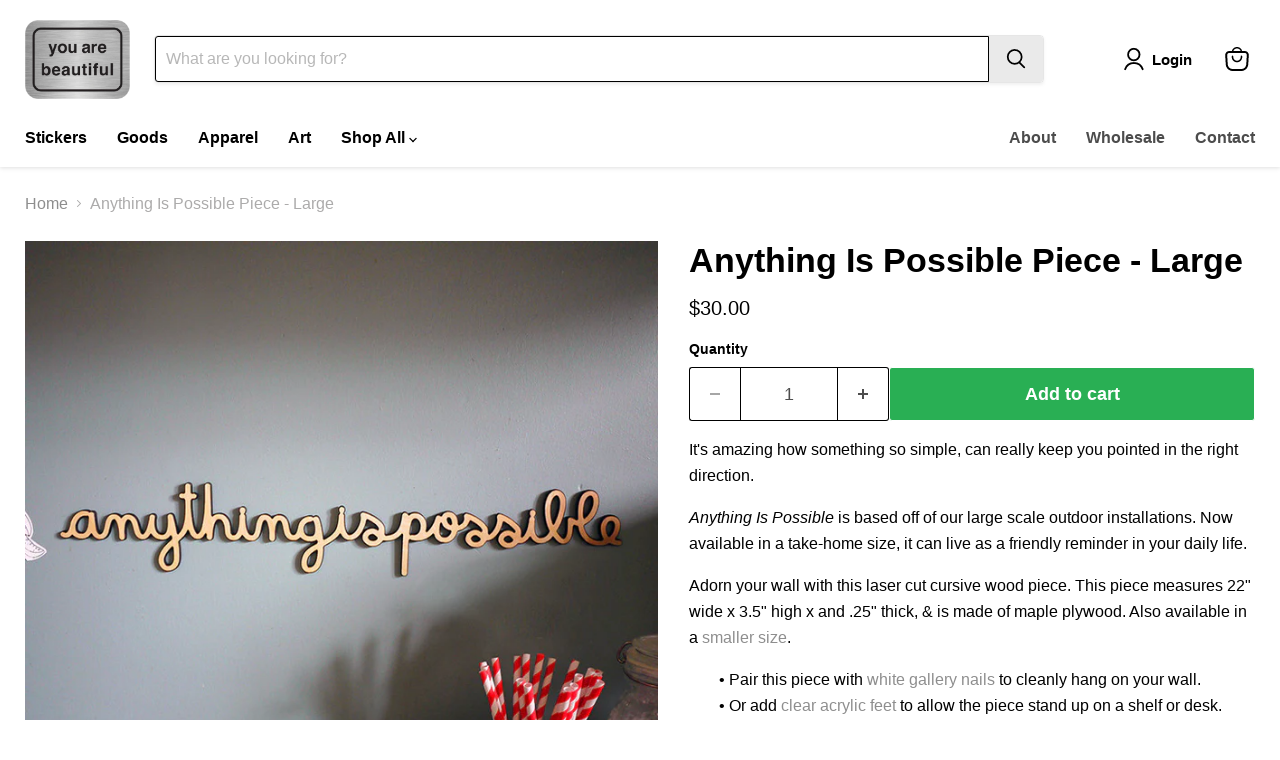

--- FILE ---
content_type: text/html; charset=utf-8
request_url: https://you-are-beautiful.com/products/anything-is-possible-wood-piece
body_size: 49266
content:
<!doctype html>
<html class="no-js no-touch" lang="en">
  <script type="application/ld+json">
{
  "@context":"https://schema.org",
  "@type":"Organization",
  "@id":"https://you-are-beautiful.com/#organization",
  "name":"You Are Beautiful",
  "url":"https://you-are-beautiful.com",
  "logo":{
    "@type":"ImageObject",
    "url":"https://you-are-beautiful.com/cdn/shop/files/yabsticker_transparent_656x492.png?v=1670963838"
  },
  "image":[
    "https://cdn.shopify.com/s/files/1/0229/0851/files/you-are-beautiful-hq-storefront-chicago.jpg?v=1756531723",
    "https://cdn.shopify.com/s/files/1/0229/0851/files/you-are-beautiful-sticker-classic.jpg?v=1756530040"
  ],
  "sameAs":[
    "https://www.instagram.com/yabsticker",
    "https://www.facebook.com/yabsticker/",
    "https://www.facebook.com/3368elston/",
    "https://www.linkedin.com/company/you-are-beautiful/",
    "https://www.tiktok.com/@yabsticker",
    "https://x.com/yabsticker",
    "https://www.pinterest.com/yabsticker/",
    "https://www.youtube.com/@yabsticker"
  ],
  "foundingDate":"2002",
  "founder":{
    "@type":"Person",
    "@id":"https://www.heyitsmatthew.com/#person",
    "name":"Matthew Hoffman",
    "url":"https://www.heyitsmatthew.com"
  },
  "subOrganization":{
    "@type":"Store",
    "@id":"https://you-are-beautiful.com/pages/gallery"
  }
}
</script>

  <head>
    <!-- Google tag (gtag.js) -->
<script async src="https://www.googletagmanager.com/gtag/js?id=G-46G0KY6XN5"></script>
<script>
  window.dataLayer = window.dataLayer || [];
  function gtag(){dataLayer.push(arguments);}
  gtag('js', new Date());

  gtag('config', 'G-46G0KY6XN5');
</script>
 
<script type="text/javascript">(function e(){var e=document.createElement("script");e.type="text/javascript",e.async=true,e.src="//staticw2.yotpo.com/AKnL4goO8DrvkUtmghtiHIALvuaJ7ZHBALfmxY4W/widget.js";var t=document.getElementsByTagName("script")[0];t.parentNode.insertBefore(e,t)})();</script>
  <script>
    window.Store = window.Store || {};
    window.Store.id = 2290851;
  </script>
    <meta charset="utf-8">
    <meta http-equiv="x-ua-compatible" content="IE=edge">

    <link rel="preconnect" href="https://cdn.shopify.com">
    <link rel="preconnect" href="https://fonts.shopifycdn.com">
    <link rel="preconnect" href="https://v.shopify.com">
    <link rel="preconnect" href="https://cdn.shopifycloud.com">

    <title>Anything Is Possible Piece - Large — You Are Beautiful</title>

    
      <meta name="description" content="It&#39;s amazing how something so simple, can really keep you pointed in the right direction. Anything Is Possible is based off of our large scale outdoor installations. Now available in a take-home size, it can live as a friendly reminder in your daily life. Adorn your wall with this laser cut cursive wood piece. This pie">
    

    
  <link rel="shortcut icon" href="//you-are-beautiful.com/cdn/shop/files/youarebeautiful_favicon_9d6e3977-eb94-4426-9981-84115bacb4f8_32x32.gif?v=1671331045" type="image/png">


    
      <link rel="canonical" href="https://you-are-beautiful.com/products/anything-is-possible-wood-piece" />
    

    <meta name="viewport" content="width=device-width">

    
    















<meta property="og:site_name" content="You Are Beautiful">
<meta property="og:url" content="https://you-are-beautiful.com/products/anything-is-possible-wood-piece">
<meta property="og:title" content="Anything Is Possible Piece - Large">
<meta property="og:type" content="website">
<meta property="og:description" content="It&#39;s amazing how something so simple, can really keep you pointed in the right direction. Anything Is Possible is based off of our large scale outdoor installations. Now available in a take-home size, it can live as a friendly reminder in your daily life. Adorn your wall with this laser cut cursive wood piece. This pie">




    
    
    

    
    
    <meta
      property="og:image"
      content="https://you-are-beautiful.com/cdn/shop/products/anythingispossible_1200x1200.jpg?v=1762525434"
    />
    <meta
      property="og:image:secure_url"
      content="https://you-are-beautiful.com/cdn/shop/products/anythingispossible_1200x1200.jpg?v=1762525434"
    />
    <meta property="og:image:width" content="1200" />
    <meta property="og:image:height" content="1200" />
    
    
    <meta property="og:image:alt" content="Social media image" />
  
















<meta name="twitter:title" content="Anything Is Possible Piece - Large">
<meta name="twitter:description" content="It&#39;s amazing how something so simple, can really keep you pointed in the right direction. Anything Is Possible is based off of our large scale outdoor installations. Now available in a take-home size, it can live as a friendly reminder in your daily life. Adorn your wall with this laser cut cursive wood piece. This pie">


    
    
    
      
      
      <meta name="twitter:card" content="summary">
    
    
    <meta
      property="twitter:image"
      content="https://you-are-beautiful.com/cdn/shop/products/anythingispossible_1200x1200_crop_center.jpg?v=1762525434"
    />
    <meta property="twitter:image:width" content="1200" />
    <meta property="twitter:image:height" content="1200" />
    
    
    <meta property="twitter:image:alt" content="Social media image" />
  



    <link rel="preload" href="" as="font" crossorigin="anonymous">
    <link rel="preload" as="style" href="//you-are-beautiful.com/cdn/shop/t/70/assets/theme.css?v=137518541004042965011759332981">

    <script>window.performance && window.performance.mark && window.performance.mark('shopify.content_for_header.start');</script><meta name="google-site-verification" content="NOyH8IUz8xu9BS-NdhVDqIanIRY40gPYyzdDiCaAWPs">
<meta name="facebook-domain-verification" content="9otxoyyezd66fkehoe31nao4jubhoi">
<meta name="facebook-domain-verification" content="fhplzavcjt1j31uhco4lw842o8ieqw">
<meta id="shopify-digital-wallet" name="shopify-digital-wallet" content="/2290851/digital_wallets/dialog">
<meta name="shopify-checkout-api-token" content="47247f26cc07add621c497ceaf1fe047">
<meta id="in-context-paypal-metadata" data-shop-id="2290851" data-venmo-supported="false" data-environment="production" data-locale="en_US" data-paypal-v4="true" data-currency="USD">
<link rel="alternate" type="application/json+oembed" href="https://you-are-beautiful.com/products/anything-is-possible-wood-piece.oembed">
<script async="async" src="/checkouts/internal/preloads.js?locale=en-US"></script>
<link rel="preconnect" href="https://shop.app" crossorigin="anonymous">
<script async="async" src="https://shop.app/checkouts/internal/preloads.js?locale=en-US&shop_id=2290851" crossorigin="anonymous"></script>
<script id="apple-pay-shop-capabilities" type="application/json">{"shopId":2290851,"countryCode":"US","currencyCode":"USD","merchantCapabilities":["supports3DS"],"merchantId":"gid:\/\/shopify\/Shop\/2290851","merchantName":"You Are Beautiful","requiredBillingContactFields":["postalAddress","email"],"requiredShippingContactFields":["postalAddress","email"],"shippingType":"shipping","supportedNetworks":["visa","masterCard","amex","discover","elo","jcb"],"total":{"type":"pending","label":"You Are Beautiful","amount":"1.00"},"shopifyPaymentsEnabled":true,"supportsSubscriptions":true}</script>
<script id="shopify-features" type="application/json">{"accessToken":"47247f26cc07add621c497ceaf1fe047","betas":["rich-media-storefront-analytics"],"domain":"you-are-beautiful.com","predictiveSearch":true,"shopId":2290851,"locale":"en"}</script>
<script>var Shopify = Shopify || {};
Shopify.shop = "you-are-beautiful.myshopify.com";
Shopify.locale = "en";
Shopify.currency = {"active":"USD","rate":"1.0"};
Shopify.country = "US";
Shopify.theme = {"name":"Copy of Empire - to Update | YOTPO 2024-01-03","id":134522568774,"schema_name":"Empire","schema_version":"11.1.0","theme_store_id":null,"role":"main"};
Shopify.theme.handle = "null";
Shopify.theme.style = {"id":null,"handle":null};
Shopify.cdnHost = "you-are-beautiful.com/cdn";
Shopify.routes = Shopify.routes || {};
Shopify.routes.root = "/";</script>
<script type="module">!function(o){(o.Shopify=o.Shopify||{}).modules=!0}(window);</script>
<script>!function(o){function n(){var o=[];function n(){o.push(Array.prototype.slice.apply(arguments))}return n.q=o,n}var t=o.Shopify=o.Shopify||{};t.loadFeatures=n(),t.autoloadFeatures=n()}(window);</script>
<script>
  window.ShopifyPay = window.ShopifyPay || {};
  window.ShopifyPay.apiHost = "shop.app\/pay";
  window.ShopifyPay.redirectState = null;
</script>
<script id="shop-js-analytics" type="application/json">{"pageType":"product"}</script>
<script defer="defer" async type="module" src="//you-are-beautiful.com/cdn/shopifycloud/shop-js/modules/v2/client.init-shop-cart-sync_WVOgQShq.en.esm.js"></script>
<script defer="defer" async type="module" src="//you-are-beautiful.com/cdn/shopifycloud/shop-js/modules/v2/chunk.common_C_13GLB1.esm.js"></script>
<script defer="defer" async type="module" src="//you-are-beautiful.com/cdn/shopifycloud/shop-js/modules/v2/chunk.modal_CLfMGd0m.esm.js"></script>
<script type="module">
  await import("//you-are-beautiful.com/cdn/shopifycloud/shop-js/modules/v2/client.init-shop-cart-sync_WVOgQShq.en.esm.js");
await import("//you-are-beautiful.com/cdn/shopifycloud/shop-js/modules/v2/chunk.common_C_13GLB1.esm.js");
await import("//you-are-beautiful.com/cdn/shopifycloud/shop-js/modules/v2/chunk.modal_CLfMGd0m.esm.js");

  window.Shopify.SignInWithShop?.initShopCartSync?.({"fedCMEnabled":true,"windoidEnabled":true});

</script>
<script>
  window.Shopify = window.Shopify || {};
  if (!window.Shopify.featureAssets) window.Shopify.featureAssets = {};
  window.Shopify.featureAssets['shop-js'] = {"shop-cart-sync":["modules/v2/client.shop-cart-sync_DuR37GeY.en.esm.js","modules/v2/chunk.common_C_13GLB1.esm.js","modules/v2/chunk.modal_CLfMGd0m.esm.js"],"init-fed-cm":["modules/v2/client.init-fed-cm_BucUoe6W.en.esm.js","modules/v2/chunk.common_C_13GLB1.esm.js","modules/v2/chunk.modal_CLfMGd0m.esm.js"],"shop-toast-manager":["modules/v2/client.shop-toast-manager_B0JfrpKj.en.esm.js","modules/v2/chunk.common_C_13GLB1.esm.js","modules/v2/chunk.modal_CLfMGd0m.esm.js"],"init-shop-cart-sync":["modules/v2/client.init-shop-cart-sync_WVOgQShq.en.esm.js","modules/v2/chunk.common_C_13GLB1.esm.js","modules/v2/chunk.modal_CLfMGd0m.esm.js"],"shop-button":["modules/v2/client.shop-button_B_U3bv27.en.esm.js","modules/v2/chunk.common_C_13GLB1.esm.js","modules/v2/chunk.modal_CLfMGd0m.esm.js"],"init-windoid":["modules/v2/client.init-windoid_DuP9q_di.en.esm.js","modules/v2/chunk.common_C_13GLB1.esm.js","modules/v2/chunk.modal_CLfMGd0m.esm.js"],"shop-cash-offers":["modules/v2/client.shop-cash-offers_BmULhtno.en.esm.js","modules/v2/chunk.common_C_13GLB1.esm.js","modules/v2/chunk.modal_CLfMGd0m.esm.js"],"pay-button":["modules/v2/client.pay-button_CrPSEbOK.en.esm.js","modules/v2/chunk.common_C_13GLB1.esm.js","modules/v2/chunk.modal_CLfMGd0m.esm.js"],"init-customer-accounts":["modules/v2/client.init-customer-accounts_jNk9cPYQ.en.esm.js","modules/v2/client.shop-login-button_DJ5ldayH.en.esm.js","modules/v2/chunk.common_C_13GLB1.esm.js","modules/v2/chunk.modal_CLfMGd0m.esm.js"],"avatar":["modules/v2/client.avatar_BTnouDA3.en.esm.js"],"checkout-modal":["modules/v2/client.checkout-modal_pBPyh9w8.en.esm.js","modules/v2/chunk.common_C_13GLB1.esm.js","modules/v2/chunk.modal_CLfMGd0m.esm.js"],"init-shop-for-new-customer-accounts":["modules/v2/client.init-shop-for-new-customer-accounts_BUoCy7a5.en.esm.js","modules/v2/client.shop-login-button_DJ5ldayH.en.esm.js","modules/v2/chunk.common_C_13GLB1.esm.js","modules/v2/chunk.modal_CLfMGd0m.esm.js"],"init-customer-accounts-sign-up":["modules/v2/client.init-customer-accounts-sign-up_CnczCz9H.en.esm.js","modules/v2/client.shop-login-button_DJ5ldayH.en.esm.js","modules/v2/chunk.common_C_13GLB1.esm.js","modules/v2/chunk.modal_CLfMGd0m.esm.js"],"init-shop-email-lookup-coordinator":["modules/v2/client.init-shop-email-lookup-coordinator_CzjY5t9o.en.esm.js","modules/v2/chunk.common_C_13GLB1.esm.js","modules/v2/chunk.modal_CLfMGd0m.esm.js"],"shop-follow-button":["modules/v2/client.shop-follow-button_CsYC63q7.en.esm.js","modules/v2/chunk.common_C_13GLB1.esm.js","modules/v2/chunk.modal_CLfMGd0m.esm.js"],"shop-login-button":["modules/v2/client.shop-login-button_DJ5ldayH.en.esm.js","modules/v2/chunk.common_C_13GLB1.esm.js","modules/v2/chunk.modal_CLfMGd0m.esm.js"],"shop-login":["modules/v2/client.shop-login_B9ccPdmx.en.esm.js","modules/v2/chunk.common_C_13GLB1.esm.js","modules/v2/chunk.modal_CLfMGd0m.esm.js"],"lead-capture":["modules/v2/client.lead-capture_D0K_KgYb.en.esm.js","modules/v2/chunk.common_C_13GLB1.esm.js","modules/v2/chunk.modal_CLfMGd0m.esm.js"],"payment-terms":["modules/v2/client.payment-terms_BWmiNN46.en.esm.js","modules/v2/chunk.common_C_13GLB1.esm.js","modules/v2/chunk.modal_CLfMGd0m.esm.js"]};
</script>
<script id="__st">var __st={"a":2290851,"offset":-21600,"reqid":"5c35f6cc-806f-4cc8-909b-b3deca6f385f-1769532397","pageurl":"you-are-beautiful.com\/products\/anything-is-possible-wood-piece","u":"9c1701bba72a","p":"product","rtyp":"product","rid":1471289217};</script>
<script>window.ShopifyPaypalV4VisibilityTracking = true;</script>
<script id="captcha-bootstrap">!function(){'use strict';const t='contact',e='account',n='new_comment',o=[[t,t],['blogs',n],['comments',n],[t,'customer']],c=[[e,'customer_login'],[e,'guest_login'],[e,'recover_customer_password'],[e,'create_customer']],r=t=>t.map((([t,e])=>`form[action*='/${t}']:not([data-nocaptcha='true']) input[name='form_type'][value='${e}']`)).join(','),a=t=>()=>t?[...document.querySelectorAll(t)].map((t=>t.form)):[];function s(){const t=[...o],e=r(t);return a(e)}const i='password',u='form_key',d=['recaptcha-v3-token','g-recaptcha-response','h-captcha-response',i],f=()=>{try{return window.sessionStorage}catch{return}},m='__shopify_v',_=t=>t.elements[u];function p(t,e,n=!1){try{const o=window.sessionStorage,c=JSON.parse(o.getItem(e)),{data:r}=function(t){const{data:e,action:n}=t;return t[m]||n?{data:e,action:n}:{data:t,action:n}}(c);for(const[e,n]of Object.entries(r))t.elements[e]&&(t.elements[e].value=n);n&&o.removeItem(e)}catch(o){console.error('form repopulation failed',{error:o})}}const l='form_type',E='cptcha';function T(t){t.dataset[E]=!0}const w=window,h=w.document,L='Shopify',v='ce_forms',y='captcha';let A=!1;((t,e)=>{const n=(g='f06e6c50-85a8-45c8-87d0-21a2b65856fe',I='https://cdn.shopify.com/shopifycloud/storefront-forms-hcaptcha/ce_storefront_forms_captcha_hcaptcha.v1.5.2.iife.js',D={infoText:'Protected by hCaptcha',privacyText:'Privacy',termsText:'Terms'},(t,e,n)=>{const o=w[L][v],c=o.bindForm;if(c)return c(t,g,e,D).then(n);var r;o.q.push([[t,g,e,D],n]),r=I,A||(h.body.append(Object.assign(h.createElement('script'),{id:'captcha-provider',async:!0,src:r})),A=!0)});var g,I,D;w[L]=w[L]||{},w[L][v]=w[L][v]||{},w[L][v].q=[],w[L][y]=w[L][y]||{},w[L][y].protect=function(t,e){n(t,void 0,e),T(t)},Object.freeze(w[L][y]),function(t,e,n,w,h,L){const[v,y,A,g]=function(t,e,n){const i=e?o:[],u=t?c:[],d=[...i,...u],f=r(d),m=r(i),_=r(d.filter((([t,e])=>n.includes(e))));return[a(f),a(m),a(_),s()]}(w,h,L),I=t=>{const e=t.target;return e instanceof HTMLFormElement?e:e&&e.form},D=t=>v().includes(t);t.addEventListener('submit',(t=>{const e=I(t);if(!e)return;const n=D(e)&&!e.dataset.hcaptchaBound&&!e.dataset.recaptchaBound,o=_(e),c=g().includes(e)&&(!o||!o.value);(n||c)&&t.preventDefault(),c&&!n&&(function(t){try{if(!f())return;!function(t){const e=f();if(!e)return;const n=_(t);if(!n)return;const o=n.value;o&&e.removeItem(o)}(t);const e=Array.from(Array(32),(()=>Math.random().toString(36)[2])).join('');!function(t,e){_(t)||t.append(Object.assign(document.createElement('input'),{type:'hidden',name:u})),t.elements[u].value=e}(t,e),function(t,e){const n=f();if(!n)return;const o=[...t.querySelectorAll(`input[type='${i}']`)].map((({name:t})=>t)),c=[...d,...o],r={};for(const[a,s]of new FormData(t).entries())c.includes(a)||(r[a]=s);n.setItem(e,JSON.stringify({[m]:1,action:t.action,data:r}))}(t,e)}catch(e){console.error('failed to persist form',e)}}(e),e.submit())}));const S=(t,e)=>{t&&!t.dataset[E]&&(n(t,e.some((e=>e===t))),T(t))};for(const o of['focusin','change'])t.addEventListener(o,(t=>{const e=I(t);D(e)&&S(e,y())}));const B=e.get('form_key'),M=e.get(l),P=B&&M;t.addEventListener('DOMContentLoaded',(()=>{const t=y();if(P)for(const e of t)e.elements[l].value===M&&p(e,B);[...new Set([...A(),...v().filter((t=>'true'===t.dataset.shopifyCaptcha))])].forEach((e=>S(e,t)))}))}(h,new URLSearchParams(w.location.search),n,t,e,['guest_login'])})(!0,!0)}();</script>
<script integrity="sha256-4kQ18oKyAcykRKYeNunJcIwy7WH5gtpwJnB7kiuLZ1E=" data-source-attribution="shopify.loadfeatures" defer="defer" src="//you-are-beautiful.com/cdn/shopifycloud/storefront/assets/storefront/load_feature-a0a9edcb.js" crossorigin="anonymous"></script>
<script crossorigin="anonymous" defer="defer" src="//you-are-beautiful.com/cdn/shopifycloud/storefront/assets/shopify_pay/storefront-65b4c6d7.js?v=20250812"></script>
<script data-source-attribution="shopify.dynamic_checkout.dynamic.init">var Shopify=Shopify||{};Shopify.PaymentButton=Shopify.PaymentButton||{isStorefrontPortableWallets:!0,init:function(){window.Shopify.PaymentButton.init=function(){};var t=document.createElement("script");t.src="https://you-are-beautiful.com/cdn/shopifycloud/portable-wallets/latest/portable-wallets.en.js",t.type="module",document.head.appendChild(t)}};
</script>
<script data-source-attribution="shopify.dynamic_checkout.buyer_consent">
  function portableWalletsHideBuyerConsent(e){var t=document.getElementById("shopify-buyer-consent"),n=document.getElementById("shopify-subscription-policy-button");t&&n&&(t.classList.add("hidden"),t.setAttribute("aria-hidden","true"),n.removeEventListener("click",e))}function portableWalletsShowBuyerConsent(e){var t=document.getElementById("shopify-buyer-consent"),n=document.getElementById("shopify-subscription-policy-button");t&&n&&(t.classList.remove("hidden"),t.removeAttribute("aria-hidden"),n.addEventListener("click",e))}window.Shopify?.PaymentButton&&(window.Shopify.PaymentButton.hideBuyerConsent=portableWalletsHideBuyerConsent,window.Shopify.PaymentButton.showBuyerConsent=portableWalletsShowBuyerConsent);
</script>
<script data-source-attribution="shopify.dynamic_checkout.cart.bootstrap">document.addEventListener("DOMContentLoaded",(function(){function t(){return document.querySelector("shopify-accelerated-checkout-cart, shopify-accelerated-checkout")}if(t())Shopify.PaymentButton.init();else{new MutationObserver((function(e,n){t()&&(Shopify.PaymentButton.init(),n.disconnect())})).observe(document.body,{childList:!0,subtree:!0})}}));
</script>
<link id="shopify-accelerated-checkout-styles" rel="stylesheet" media="screen" href="https://you-are-beautiful.com/cdn/shopifycloud/portable-wallets/latest/accelerated-checkout-backwards-compat.css" crossorigin="anonymous">
<style id="shopify-accelerated-checkout-cart">
        #shopify-buyer-consent {
  margin-top: 1em;
  display: inline-block;
  width: 100%;
}

#shopify-buyer-consent.hidden {
  display: none;
}

#shopify-subscription-policy-button {
  background: none;
  border: none;
  padding: 0;
  text-decoration: underline;
  font-size: inherit;
  cursor: pointer;
}

#shopify-subscription-policy-button::before {
  box-shadow: none;
}

      </style>

<script>window.performance && window.performance.mark && window.performance.mark('shopify.content_for_header.end');</script>
<script src="//you-are-beautiful.com/cdn/shop/t/70/assets/bsub.js?v=158520562351594542841735926767" type="text/javascript"></script>
<link href="//you-are-beautiful.com/cdn/shop/t/70/assets/bsub.scss.css?v=38224529489489414911735926767" rel="stylesheet" type="text/css" media="all" />
<link href="//you-are-beautiful.com/cdn/shop/t/70/assets/theme.css?v=137518541004042965011759332981" rel="stylesheet" type="text/css" media="all" />

    

    
    <script>
      window.Theme = window.Theme || {};
      window.Theme.version = '11.1.0';
      window.Theme.name = 'Empire';
      window.Theme.routes = {
        "root_url": "/",
        "account_url": "/account",
        "account_login_url": "/account/login",
        "account_logout_url": "/account/logout",
        "account_register_url": "/account/register",
        "account_addresses_url": "/account/addresses",
        "collections_url": "/collections",
        "all_products_collection_url": "/collections/all",
        "search_url": "/search",
        "predictive_search_url": "/search/suggest",
        "cart_url": "/cart",
        "cart_add_url": "/cart/add",
        "cart_change_url": "/cart/change",
        "cart_clear_url": "/cart/clear",
        "product_recommendations_url": "/recommendations/products",
      };
    </script>
    
<script>
    // empty script tag to work around a platform issue where attributes of first script in file are scrubbed
</script>

<script id="bold-subscriptions-script" type="text/javascript">
    window.BOLD = window.BOLD || {};
    window.BOLD.subscriptions = window.BOLD.subscriptions || {};
    window.BOLD.subscriptions.classes = window.BOLD.subscriptions.classes || {};
    window.BOLD.subscriptions.patches = window.BOLD.subscriptions.patches || {};
    window.BOLD.subscriptions.patches.maxCheckoutRetries = window.BOLD.subscriptions.patches.maxCheckoutRetries || 200;
    window.BOLD.subscriptions.patches.currentCheckoutRetries = window.BOLD.subscriptions.patches.currentCheckoutRetries || 0;
    window.BOLD.subscriptions.patches.maxCashierPatchAttempts = window.BOLD.subscriptions.patches.maxCashierPatchAttempts || 200;
    window.BOLD.subscriptions.patches.currentCashierPatchAttempts = window.BOLD.subscriptions.patches.currentCashierPatchAttempts || 0;
    window.BOLD.subscriptions.config = window.BOLD.subscriptions.config || {};
    window.BOLD.subscriptions.config.platform = 'shopify';
    window.BOLD.subscriptions.config.shopDomain = 'you-are-beautiful.myshopify.com';
    window.BOLD.subscriptions.config.customDomain = 'you-are-beautiful.com';
    window.BOLD.subscriptions.config.shopIdentifier = '2290851';
        window.BOLD.subscriptions.config.appUrl = 'https://sub.boldapps.net';
    window.BOLD.subscriptions.config.currencyCode = 'USD';
    window.BOLD.subscriptions.config.checkoutType = 'shopify';
    window.BOLD.subscriptions.config.currencyFormat = "$\u0026#123;\u0026#123;amount}}";
    window.BOLD.subscriptions.config.shopCurrencies = [{"id":5337,"currency":"CAD","currency_format":"$\u0026#123;\u0026#123;amount}}","created_at":"2023-02-03 18:04:48","updated_at":"2023-02-03 18:04:48"},{"id":5520,"currency":"CHF","currency_format":"SFr. \u0026#123;\u0026#123;amount}}","created_at":"2023-04-13 13:49:34","updated_at":"2023-04-13 13:49:34"},{"id":4664,"currency":"USD","currency_format":"$\u0026#123;\u0026#123;amount}}","created_at":"2022-05-24 14:38:47","updated_at":"2022-05-24 14:38:47"}];
    window.BOLD.subscriptions.config.shopSettings = {"allow_msp_cancellation":true,"allow_msp_prepaid_renewal":true,"customer_can_pause_subscription":true,"customer_can_change_next_order_date":true,"customer_can_change_order_frequency":true,"customer_can_create_an_additional_order":true,"customer_can_use_passwordless_login":false,"customer_can_add_products_to_existing_subscriptions":true,"show_currency_code":true,"stored_payment_method_policy":"required"};
    window.BOLD.subscriptions.config.customerLoginPath = null;

    // TODO: Remove the isset with BS2-4659_improve_large_group_selection
            window.BOLD.subscriptions.config.cashierPluginOnlyMode = window.BOLD.subscriptions.config.cashierPluginOnlyMode || false;
    if (window.BOLD.subscriptions.config.waitForCheckoutLoader === undefined) {
        window.BOLD.subscriptions.config.waitForCheckoutLoader = true;
    }

    window.BOLD.subscriptions.config.addToCartFormSelectors = window.BOLD.subscriptions.config.addToCartFormSelectors || [];
    window.BOLD.subscriptions.config.addToCartButtonSelectors = window.BOLD.subscriptions.config.addToCartButtonSelectors || [];
    window.BOLD.subscriptions.config.widgetInsertBeforeSelectors = window.BOLD.subscriptions.config.widgetInsertBeforeSelectors || [];
    window.BOLD.subscriptions.config.quickAddToCartButtonSelectors = window.BOLD.subscriptions.config.quickAddToCartButtonSelectors || [];
    window.BOLD.subscriptions.config.cartElementSelectors = window.BOLD.subscriptions.config.cartElementSelectors || [];
    window.BOLD.subscriptions.config.cartTotalElementSelectors = window.BOLD.subscriptions.config.cartTotalElementSelectors || [];
    window.BOLD.subscriptions.config.lineItemSelectors = window.BOLD.subscriptions.config.lineItemSelectors || [];
    window.BOLD.subscriptions.config.lineItemNameSelectors = window.BOLD.subscriptions.config.lineItemNameSelectors || [];
    window.BOLD.subscriptions.config.checkoutButtonSelectors = window.BOLD.subscriptions.config.checkoutButtonSelectors || [];

    window.BOLD.subscriptions.config.featureFlags = window.BOLD.subscriptions.config.featureFlags || ["BS2-4293-skip-tx-fee-eq-zero","BE-1069-subscription-currency","BE-1070-add-multi-currency-items","BE-1139-add-email-to-bulk-price-update-report","BE-1142-Email-Impersonation-Security-Issue","BE-1143-restrict-boldapps-domain-email-setting"];
    window.BOLD.subscriptions.config.subscriptionProcessingFrequency = '60';
    window.BOLD.subscriptions.config.requireMSPInitialLoadingMessage = true;
    window.BOLD.subscriptions.data = window.BOLD.subscriptions.data || {};

    // Interval text markup template
    window.BOLD.subscriptions.config.lineItemPropertyListSelectors = window.BOLD.subscriptions.config.lineItemPropertyListSelectors || [];
    window.BOLD.subscriptions.config.lineItemPropertyListSelectors.push('dl.definitionList');
    window.BOLD.subscriptions.config.lineItemPropertyListTemplate = window.BOLD.subscriptions.config.lineItemPropertyListTemplate || '<dl class="definitionList"></dl>';
    window.BOLD.subscriptions.config.lineItemPropertyTemplate = window.BOLD.subscriptions.config.lineItemPropertyTemplate || '<dt class="definitionList-key">\:</dt><dd class="definitionList-value">\</dd>';

    // Discount text markup template
    window.BOLD.subscriptions.config.discountItemTemplate = window.BOLD.subscriptions.config.discountItemTemplate || '<div class="bold-subscriptions-discount"><div class="bold-subscriptions-discount__details">\</div><div class="bold-subscriptions-discount__total">\</div></div>';


    // Constants in XMLHttpRequest are not reliable, so we will create our own
    // reference: https://developer.mozilla.org/en-US/docs/Web/API/XMLHttpRequest/readyState
    window.BOLD.subscriptions.config.XMLHttpRequest = {
        UNSENT:0,            // Client has been created. open() not called yet.
        OPENED: 1,           // open() has been called.
        HEADERS_RECEIVED: 2, // send() has been called, and headers and status are available.
        LOADING: 3,          // Downloading; responseText holds partial data.
        DONE: 4              // The operation is complete.
    };

    window.BOLD.subscriptions.config.assetBaseUrl = 'https://sub.boldapps.net';
    if (window.localStorage && window.localStorage.getItem('boldSubscriptionsAssetBaseUrl')) {
        window.BOLD.subscriptions.config.assetBaseUrl = window.localStorage.getItem('boldSubscriptionsAssetBaseUrl')
    }

    window.BOLD.subscriptions.data.subscriptionGroups = [];
    if (localStorage && localStorage.getItem('boldSubscriptionsSubscriptionGroups')) {
        window.BOLD.subscriptions.data.subscriptionGroups = JSON.parse(localStorage.getItem('boldSubscriptionsSubscriptionGroups'));
    } else {
        window.BOLD.subscriptions.data.subscriptionGroups = [{"id":27834,"billing_rules":[{"id":61564,"subscription_group_id":27834,"interval_name":"1 Year","billing_rule":"FREQ=YEARLY","custom_billing_rule":""}],"is_subscription_only":false,"allow_prepaid":false,"is_prepaid_only":false,"should_continue_prepaid":true,"continue_prepaid_type":"as_prepaid","prepaid_durations":[{"id":27769,"subscription_group_id":27834,"total_duration":1,"discount_type":"percentage","discount_value":0}],"selection_options":[{"platform_entity_id":"4264912683078"}],"discount_type":"no_discount","percent_discount":0,"fixed_discount":0,"can_add_to_cart":true},{"id":27835,"billing_rules":[{"id":61565,"subscription_group_id":27835,"interval_name":"Monthly","billing_rule":"FREQ=MONTHLY","custom_billing_rule":""}],"is_subscription_only":false,"allow_prepaid":false,"is_prepaid_only":false,"should_continue_prepaid":true,"continue_prepaid_type":"as_prepaid","prepaid_durations":[{"id":27770,"subscription_group_id":27835,"total_duration":1,"discount_type":"percentage","discount_value":0}],"selection_options":[{"platform_entity_id":"158906779"}],"discount_type":"percentage","percent_discount":50,"fixed_discount":0,"can_add_to_cart":true}];
    }

    window.BOLD.subscriptions.isFeatureFlagEnabled = function (featureFlag) {
        for (var i = 0; i < window.BOLD.subscriptions.config.featureFlags.length; i++) {
            if (window.BOLD.subscriptions.config.featureFlags[i] === featureFlag){
                return true;
            }
        }
        return false;
    }

    window.BOLD.subscriptions.logger = {
        tag: "bold_subscriptions",
        // the bold subscriptions log level
        // 0 - errors (default)
        // 1 - warnings + errors
        // 2 - info + warnings + errors
        // use window.localStorage.setItem('boldSubscriptionsLogLevel', x) to set the log level
        levels: {
            ERROR: 0,
            WARN: 1,
            INFO: 2,
        },
        level: parseInt((window.localStorage && window.localStorage.getItem('boldSubscriptionsLogLevel')) || "0", 10),
        _log: function(callArgs, level) {
            if (!window.console) {
                return null;
            }

            if (window.BOLD.subscriptions.logger.level < level) {
                return;
            }

            var params = Array.prototype.slice.call(callArgs);
            params.unshift(window.BOLD.subscriptions.logger.tag);

            switch (level) {
                case window.BOLD.subscriptions.logger.levels.INFO:
                    console.info.apply(null, params);
                    return;
                case window.BOLD.subscriptions.logger.levels.WARN:
                    console.warn.apply(null, params);
                    return;
                case window.BOLD.subscriptions.logger.levels.ERROR:
                    console.error.apply(null, params);
                    return;
                default:
                    console.log.apply(null, params);
                    return;
            }
        },
        info: function() {
            window.BOLD.subscriptions.logger._log(arguments, window.BOLD.subscriptions.logger.levels.INFO);
        },
        warn: function() {
            window.BOLD.subscriptions.logger._log(arguments, window.BOLD.subscriptions.logger.levels.WARN);
        },
        error: function() {
            window.BOLD.subscriptions.logger._log(arguments, window.BOLD.subscriptions.logger.levels.ERROR);
        }
    }

    window.BOLD.subscriptions.shouldLoadSubscriptionGroupFromAPI = function() {
        return window.BOLD.subscriptions.config.loadSubscriptionGroupFrom === window.BOLD.subscriptions.config.loadSubscriptionGroupFromTypes['BSUB_API'];
    }

    window.BOLD.subscriptions.getSubscriptionGroupFromProductId = function (productId) {
        var data = window.BOLD.subscriptions.data;
        var foundGroup = null;
        for (var i = 0; i < data.subscriptionGroups.length; i += 1) {
            var subscriptionGroup = data.subscriptionGroups[i];
            for (var j = 0; j < subscriptionGroup.selection_options.length; j += 1) {
                var selectionOption = subscriptionGroup.selection_options[j];
                if (selectionOption.platform_entity_id === productId.toString()) {
                    foundGroup = subscriptionGroup;
                    break;
                }
            }
            if (foundGroup) {
                break;
            }
        }
        return foundGroup;
    };

    window.BOLD.subscriptions.getSubscriptionGroupById = function(subGroupId) {
        var subscriptionGroups = window.BOLD.subscriptions.data.subscriptionGroups;

        for (var i = 0; i < subscriptionGroups.length; i += 1) {
            var subGroup = subscriptionGroups[i];
            if (subGroup.id === subGroupId) {
                return subGroup;
            }
        }

        return null;
    };

    window.BOLD.subscriptions.addSubscriptionGroup = function (subscriptionGroup) {
        if(!window.BOLD.subscriptions.getSubscriptionGroupById(subscriptionGroup.id))
        {
            window.BOLD.subscriptions.data.subscriptionGroups.push(subscriptionGroup);
        }
    }

    window.BOLD.subscriptions.getSubscriptionGroupPrepaidDurationById = function(subscriptionGroupId, prepaidDurationId) {
        var subscriptionGroup = window.BOLD.subscriptions.getSubscriptionGroupById(subscriptionGroupId);

        if (
            !subscriptionGroup
            || !subscriptionGroup.prepaid_durations
            || !subscriptionGroup.prepaid_durations.length
        ) {
            return null;
        }

        for (var i = 0; i < subscriptionGroup.prepaid_durations.length; i++) {
            var prepaidDuration = subscriptionGroup.prepaid_durations[i];
            if (prepaidDuration.id === prepaidDurationId) {
                return prepaidDuration;
            }
        }

        return null;
    }

    window.BOLD.subscriptions.getSubscriptionGroupBillingRuleById = function(subGroup, billingRuleId) {
        for (var i = 0; i < subGroup.billing_rules.length; i += 1) {
            var billingRule = subGroup.billing_rules[i];
            if (billingRule.id === billingRuleId) {
                return billingRule;
            }
        }

        return null;
    };

    window.BOLD.subscriptions.toggleDisabledAddToCartButtons = function(d) {
        var addToCartForms = document.querySelectorAll(window.BOLD.subscriptions.config.addToCartFormSelectors.join(','));
        var disable = !!d;
        for (var i = 0; i < addToCartForms.length; i++) {
            var addToCartForm = addToCartForms[i];
            var productId = window.BOLD.subscriptions.getProductIdFromAddToCartForm(addToCartForm);
            var subscriptionGroup = window.BOLD.subscriptions.getSubscriptionGroupFromProductId(productId);

            if(window.BOLD.subscriptions.isFeatureFlagEnabled('BS2-4659_improve_large_group_selection') ) {
                if (subscriptionGroup || window.BOLD.subscriptions.shouldLoadSubscriptionGroupFromAPI()) {
                    var addToCartButtons = addToCartForm.querySelectorAll(window.BOLD.subscriptions.config.addToCartButtonSelectors.join(','));
                    for (var j = 0; j < addToCartButtons.length; j++) {
                        var addToCartButton = addToCartButtons[j];
                        var toggleAction = disable ?  addToCartButton.setAttribute : addToCartButton.removeAttribute;

                        addToCartButton.disabled = disable;
                        toggleAction.call(addToCartButton, 'data-disabled-by-subscriptions', disable);
                    }
                }
            } else {
                if (subscriptionGroup) {
                    var addToCartButtons = addToCartForm.querySelectorAll(window.BOLD.subscriptions.config.addToCartButtonSelectors.join(','));
                    for (var j = 0; j < addToCartButtons.length; j++) {
                        var addToCartButton = addToCartButtons[j];
                        var toggleAction = disable ?  addToCartButton.setAttribute : addToCartButton.removeAttribute;

                        addToCartButton.disabled = disable;
                        toggleAction.call(addToCartButton, 'data-disabled-by-subscriptions', disable);
                    }
                }
            }

        }
    };

    window.BOLD.subscriptions.disableAddToCartButtons = function () {
        // only disable the add to cart buttons if the app isn't loaded yet
        if (!window.BOLD.subscriptions.app) {
            window.BOLD.subscriptions.toggleDisabledAddToCartButtons(true);
        } else {
            window.BOLD.subscriptions.enableAddToCartButtons();
        }
    };

    window.BOLD.subscriptions.enableAddToCartButtons = function () {
        document.removeEventListener('click', window.BOLD.subscriptions.preventSubscriptionAddToCart);
        window.BOLD.subscriptions.toggleDisabledAddToCartButtons(false);
    };

    window.BOLD.subscriptions.toggleDisabledCheckoutButtons = function(d) {
        var checkoutButtons = document.querySelectorAll(window.BOLD.subscriptions.config.checkoutButtonSelectors.join(','));
        var disable = !!d;
        for (var i = 0; i < checkoutButtons.length; i++) {
            var checkoutButton = checkoutButtons[i];
            var toggleAction = disable ? checkoutButton.setAttribute : checkoutButton.removeAttribute;

            checkoutButton.disabled = disable;
            toggleAction.call(checkoutButton, 'data-disabled-by-subscriptions', disable);
        }
    }

    window.BOLD.subscriptions.disableCheckoutButtons = function() {
        // only disable the checkout buttons if the app isn't loaded yet
        if (!window.BOLD.subscriptions.app) {
            window.BOLD.subscriptions.toggleDisabledCheckoutButtons(true);
        } else {
            window.BOLD.subscriptions.enableCheckoutButtons();
        }
    }

    window.BOLD.subscriptions.enableCheckoutButtons = function() {
        document.removeEventListener('click', window.BOLD.subscriptions.preventCheckout);
        window.BOLD.subscriptions.toggleDisabledCheckoutButtons(false);
    }

    window.BOLD.subscriptions.hasSuccessfulAddToCarts = function() {
        if (typeof(Storage) !== "undefined") {
            var successfulAddToCarts = JSON.parse(
                window.localStorage.getItem('boldSubscriptionsSuccessfulAddToCarts') || '[]'
            );
            if (successfulAddToCarts.length > 0) {
                return true;
            }
        }

        return false;
    }

    window.BOLD.subscriptions.hasPendingAddToCarts = function() {
        if (typeof(Storage) !== "undefined") {
            var pendingAddToCarts = JSON.parse(
                window.localStorage.getItem('boldSubscriptionsPendingAddToCarts') || '[]'
            );
            if (pendingAddToCarts.length > 0) {
                return true;
            }
        }

        return false;
    }

    window.BOLD.subscriptions.addJSAsset = function(src, deferred) {
        var scriptTag = document.getElementById('bold-subscriptions-script');
        var jsElement = document.createElement('script');
        jsElement.type = 'text/javascript';
        jsElement.src = src;
        if (deferred) {
           jsElement.defer = true;
        }
        scriptTag.parentNode.insertBefore(jsElement, scriptTag);
    };

    window.BOLD.subscriptions.addCSSAsset = function(href) {
        var scriptTag = document.getElementById('bold-subscriptions-script');
        var cssElement = document.createElement('link');
        cssElement.href = href;
        cssElement.rel = 'stylesheet';
        scriptTag.parentNode.insertBefore(cssElement, scriptTag);
    };

    window.BOLD.subscriptions.loadStorefrontAssets = function loadStorefrontAssets() {
        var assets = window.BOLD.subscriptions.config.assets;
        window.BOLD.subscriptions.addCSSAsset(window.BOLD.subscriptions.config.assetBaseUrl + '/static/' + assets['storefront.css']);
        window.BOLD.subscriptions.addJSAsset(window.BOLD.subscriptions.config.assetBaseUrl + '/static/' + assets['storefront.js'], false);
    };

    window.BOLD.subscriptions.loadCustomerPortalAssets = function loadCustomerPortalAssets() {
        var assets = window.BOLD.subscriptions.config.assets;
        window.BOLD.subscriptions.addCSSAsset(window.BOLD.subscriptions.config.assetBaseUrl + '/static/' + assets['customer_portal.css']);
        window.BOLD.subscriptions.addJSAsset(window.BOLD.subscriptions.config.assetBaseUrl + '/static/' + assets['customer_portal.js'], true);
    };

    window.BOLD.subscriptions.processManifest = function() {
        if (!window.BOLD.subscriptions.processedManifest) {
            window.BOLD.subscriptions.processedManifest = true;
            window.BOLD.subscriptions.config.assets = JSON.parse(this.responseText);

                        window.BOLD.subscriptions.loadCustomerPortalAssets();
        }
    };

    window.BOLD.subscriptions.addInitialLoadingMessage = function() {
        var customerPortalNode = document.getElementById('customer-portal-root');
        if (customerPortalNode && window.BOLD.subscriptions.config.requireMSPInitialLoadingMessage) {
            customerPortalNode.innerHTML = '<div class="bold-subscriptions-loader-container"><div class="bold-subscriptions-loader"></div></div>';
        }
    }

    window.BOLD.subscriptions.contentLoaded = function() {
        window.BOLD.subscriptions.data.contentLoadedEventTriggered = true;
        window.BOLD.subscriptions.addInitialLoadingMessage();
            };

    window.BOLD.subscriptions.preventSubscriptionAddToCart = function(e) {
        if (e.target.matches(window.BOLD.subscriptions.config.addToCartButtonSelectors.join(',')) && e.target.form) {
            var productId = window.BOLD.subscriptions.getProductIdFromAddToCartForm(e.target.form);
            var subscriptionGroup = window.BOLD.subscriptions.getSubscriptionGroupFromProductId(productId);
            if(window.BOLD.subscriptions.isFeatureFlagEnabled('BS2-4659_improve_large_group_selection'))
            {
                if (subscriptionGroup || window.BOLD.subscriptions.shouldLoadSubscriptionGroupFromAPI()) {
                    // This code prevents products in subscription groups from being added to the cart before the
                    // Subscriptions app fully loads. Once the subscriptions app loads it will re-enable the
                    // buttons. Use window.BOLD.subscriptions.enableAddToCartButtons enable them manually.
                    e.preventDefault();
                    return false;
                }
            } else {
                if (subscriptionGroup) {
                    // This code prevents products in subscription groups from being added to the cart before the
                    // Subscriptions app fully loads. Once the subscriptions app loads it will re-enable the
                    // buttons. Use window.BOLD.subscriptions.enableAddToCartButtons enable them manually.
                    e.preventDefault();
                    return false;
                }
            }

        }
    };

    window.BOLD.subscriptions.preventCheckout = function(e) {
        if (
            e.target.matches(window.BOLD.subscriptions.config.checkoutButtonSelectors.join(','))
            && (window.BOLD.subscriptions.hasSuccessfulAddToCarts() || window.BOLD.subscriptions.hasPendingAddToCarts())
        ) {
            // This code prevents checkouts on the shop until the Subscriptions app fully loads.
            // When the Subscriptions app is ready it will enable the checkout buttons itself.
            // Use window.BOLD.subscriptions.enableCheckoutButtons to enable them manually.
            e.preventDefault();
            return false;
        }
    }

        document.addEventListener('DOMContentLoaded', window.BOLD.subscriptions.contentLoaded);

    if (!Element.prototype.matches) {
        Element.prototype.matches =
            Element.prototype.matchesSelector ||
            Element.prototype.mozMatchesSelector ||
            Element.prototype.msMatchesSelector ||
            Element.prototype.oMatchesSelector ||
            Element.prototype.webkitMatchesSelector ||
            function(s) {
                var matches = (this.document || this.ownerDocument).querySelectorAll(s),
                    i = matches.length;
                while (--i >= 0 && matches.item(i) !== this) {}
                return i > -1;
            };
    }

    if (!Element.prototype.closest) {
        Element.prototype.closest = function(s) {
            var el = this;

            do {
                if (Element.prototype.matches.call(el, s)) return el;
                el = el.parentElement || el.parentNode;
            } while (el !== null && el.nodeType === 1);
            return null;
        };
    }

    window.BOLD.subscriptions.setVisibilityOfAdditionalCheckoutButtons = function (isVisible) {
        if (window.BOLD.subscriptions.config.additionalCheckoutSelectors === undefined) {
            return;
        }

        var selectors = window.BOLD.subscriptions.config.additionalCheckoutSelectors;

        for (var i = 0; i < selectors.length; i++) {
            var elements = document.querySelectorAll(selectors[i]);

            for (var j = 0; j < elements.length; j++) {
                elements[j].style.display = isVisible ? 'block' : 'none';
            }
        }
    }

    window.BOLD.subscriptions.hideAdditionalCheckoutButtons = function() {
        window.BOLD.subscriptions.setVisibilityOfAdditionalCheckoutButtons(false);
    };

    window.BOLD.subscriptions.showAdditionalCheckoutButtons = function() {
        window.BOLD.subscriptions.setVisibilityOfAdditionalCheckoutButtons(true);
    };

    window.BOLD.subscriptions.enhanceMspUrls = function(data) {
        var mspUrl = 'https://sub.boldapps.net/shop/14222/customer_portal';
        var elements = document.querySelectorAll("a[href='"+mspUrl+"']");

        if(!elements.length || !data.success) {
            return;
        }

        for (var i = 0; i < elements.length; i++) {
            elements[i].href = elements[i].href + "?jwt="+data.value.jwt+"&customerId="+data.value.customerId;
        }
    };

    window.addEventListener('load', function () {
        window.BOLD.subscriptions.getJWT(window.BOLD.subscriptions.enhanceMspUrls);
    });

    // This will be called immediately
    // Use this anonymous function to avoid polluting the global namespace
    (function() {
        var xhr = new XMLHttpRequest();
        xhr.addEventListener('load', window.BOLD.subscriptions.processManifest);
        xhr.open('GET', window.BOLD.subscriptions.config.assetBaseUrl + '/static/manifest.json?t=' + (new Date()).getTime());
        xhr.send();
    })()

    window.BOLD.subscriptions.patches.patchCashier = function() {
        if (window.BOLD && window.BOLD.checkout) {
            window.BOLD.checkout.disable();
            window.BOLD.checkout.listenerFn = window.BOLD.subscriptions.patches.cashierListenerFn;
            window.BOLD.checkout.enable();
        } else if (window.BOLD.subscriptions.patches.currentCashierPatchAttempts < window.BOLD.subscriptions.patches.maxCashierPatchAttempts) {
            window.BOLD.subscriptions.patches.currentCashierPatchAttempts++;
            setTimeout(window.BOLD.subscriptions.patches.patchCashier, 100);
        }
    };

    window.BOLD.subscriptions.patches.finishCheckout = function(event, form, cart) {
        window.BOLD.subscriptions.patches.currentCheckoutRetries++;

        if (!window.BOLD.subscriptions.app
            && window.BOLD.subscriptions.patches.currentCheckoutRetries < window.BOLD.subscriptions.patches.maxCheckoutRetries
        ) {
            setTimeout(function () { window.BOLD.subscriptions.patches.finishCheckout(event, form, cart); }, 100);
            return;
        } else if (window.BOLD.subscriptions.app) {
            window.BOLD.subscriptions.patches.currentCheckoutRetries = 0;
            window.BOLD.subscriptions.app.addCartParams(form, cart);
        }

        var noSubscriptions = false;
        if ((window.BOLD.subscriptions.app && window.BOLD.subscriptions.app.successfulAddToCarts.length === 0)
            || !window.BOLD.subscriptions.app
        ) {
            noSubscriptions = true;
            event.target.dataset.cashierConfirmedNoPlugins = true;

            if (window.BOLD.subscriptions.setCashierFeatureToken) {
                window.BOLD.subscriptions.setCashierFeatureToken(false);
            }
        }

        if ((noSubscriptions && window.BOLD.subscriptions.config.cashierPluginOnlyMode)
            || (typeof BOLD.checkout.isFeatureRequired === 'function' && !BOLD.checkout.isFeatureRequired())
        ) {
            // send them to the original checkout when in plugin only mode
            // and either BSUB is there but there are no subscription products
            // or BSUB isn't there at all
            if (form.dataset.old_form_action) {
                form.action = form.dataset.old_form_action;
            }
            event.target.click();
        } else {
            // sends them to Cashier since BSUB got a chance to add it's stuff
            // and plugin only mode is not enabled
            form.submit();
        }
    };
</script>

<script id="bold-subscriptions-platform-script" type="text/javascript">
    window.BOLD.subscriptions.config.shopPlatformId = '2290851';
    window.BOLD.subscriptions.config.appSlug = 'subscriptions';

    window.BOLD = window.BOLD || {};
    window.BOLD.subscriptions = window.BOLD.subscriptions || {};
    window.BOLD.subscriptions.data = window.BOLD.subscriptions.data || {};
    window.BOLD.subscriptions.data.platform = window.BOLD.subscriptions.data.platform || {};
    window.BOLD.subscriptions.data.platform.customer = { id: '' };
    window.BOLD.subscriptions.data.platform.product = {"id":1471289217,"title":"Anything Is Possible Piece - Large","handle":"anything-is-possible-wood-piece","description":"\u003cmeta charset=\"utf-8\"\u003e\n\u003cp\u003eIt's amazing how something so simple, can really keep you pointed in the right direction.\u003c\/p\u003e\n\u003cmeta charset=\"utf-8\"\u003e\n\u003cp\u003e\u003cspan\u003e\u003cem\u003eAnything Is Possible\u003c\/em\u003e\u003c\/span\u003e\u003cspan data-mce-fragment=\"1\"\u003e is based off of our large scale outdoor installations. Now available in a take-home size, it can live as a friendly reminder in your daily life.\u003c\/span\u003e\u003c\/p\u003e\n\u003cmeta charset=\"utf-8\"\u003e\n\u003cp\u003eAdorn your wall with this laser cut cursive wood piece. This piece measures 22\" wide x 3.5\" high x and .25\" thick, \u0026amp; is made of maple plywood. Also available in a\u003cspan\u003e \u003c\/span\u003e\u003ca href=\"https:\/\/you-are-beautiful.com\/products\/anything-is-possible-piece-small\"\u003esmaller size\u003c\/a\u003e.\u003c\/p\u003e\n\u003cp style=\"padding-left: 30px;\"\u003e\u003cstrong\u003e\u003cmeta charset=\"utf-8\"\u003e\u003c\/strong\u003e• Pair this piece with\u003cspan\u003e \u003c\/span\u003e\u003ca href=\"https:\/\/you-are-beautiful.com\/products\/install-kit-nails\" data-mce-href=\"https:\/\/you-are-beautiful.com\/products\/install-kit-nails\"\u003ewhite gallery nails\u003c\/a\u003e\u003cspan\u003e \u003c\/span\u003eto cleanly hang on your wall.\u003cbr\u003e• Or add\u003cspan\u003e \u003c\/span\u003e\u003ca href=\"https:\/\/you-are-beautiful.com\/products\/install-kit-feet\" data-mce-href=\"https:\/\/you-are-beautiful.com\/products\/install-kit-feet\"\u003eclear acrylic feet\u003c\/a\u003e\u003cspan\u003e \u003c\/span\u003eto allow the piece stand up on a shelf or desk.\u003c\/p\u003e\n\u003cp\u003e\u003cbr data-mce-fragment=\"1\"\u003eThis piece is made entirely in our studio in Chicago.\u003c\/p\u003e","published_at":"2018-05-23T11:39:06-05:00","created_at":"2015-07-08T21:30:12-05:00","vendor":"You Are Beautiful","type":"Art","tags":["\"Anything Is Possible\"","Cursive","Wall Art","Wood"],"price":3000,"price_min":3000,"price_max":3000,"available":true,"price_varies":false,"compare_at_price":null,"compare_at_price_min":0,"compare_at_price_max":0,"compare_at_price_varies":false,"variants":[{"id":4427698753,"title":"Default Title","option1":"Default Title","option2":null,"option3":null,"sku":"Wall_AnythingIsPossible_Wood_L","requires_shipping":true,"taxable":true,"featured_image":null,"available":true,"name":"Anything Is Possible Piece - Large","public_title":null,"options":["Default Title"],"price":3000,"weight":544,"compare_at_price":null,"inventory_quantity":-28,"inventory_management":"shopify","inventory_policy":"continue","barcode":"","requires_selling_plan":false,"selling_plan_allocations":[]}],"images":["\/\/you-are-beautiful.com\/cdn\/shop\/products\/anythingispossible.jpg?v=1762525434","\/\/you-are-beautiful.com\/cdn\/shop\/products\/anythingispossible2.JPG?v=1436409225"],"featured_image":"\/\/you-are-beautiful.com\/cdn\/shop\/products\/anythingispossible.jpg?v=1762525434","options":["Title"],"media":[{"alt":null,"id":23182508102,"position":1,"preview_image":{"aspect_ratio":1.0,"height":720,"width":720,"src":"\/\/you-are-beautiful.com\/cdn\/shop\/products\/anythingispossible.jpg?v=1762525434"},"aspect_ratio":1.0,"height":720,"media_type":"image","src":"\/\/you-are-beautiful.com\/cdn\/shop\/products\/anythingispossible.jpg?v=1762525434","width":720},{"alt":null,"id":23182540870,"position":2,"preview_image":{"aspect_ratio":1.0,"height":720,"width":720,"src":"\/\/you-are-beautiful.com\/cdn\/shop\/products\/anythingispossible2.JPG?v=1436409225"},"aspect_ratio":1.0,"height":720,"media_type":"image","src":"\/\/you-are-beautiful.com\/cdn\/shop\/products\/anythingispossible2.JPG?v=1436409225","width":720}],"requires_selling_plan":false,"selling_plan_groups":[],"content":"\u003cmeta charset=\"utf-8\"\u003e\n\u003cp\u003eIt's amazing how something so simple, can really keep you pointed in the right direction.\u003c\/p\u003e\n\u003cmeta charset=\"utf-8\"\u003e\n\u003cp\u003e\u003cspan\u003e\u003cem\u003eAnything Is Possible\u003c\/em\u003e\u003c\/span\u003e\u003cspan data-mce-fragment=\"1\"\u003e is based off of our large scale outdoor installations. Now available in a take-home size, it can live as a friendly reminder in your daily life.\u003c\/span\u003e\u003c\/p\u003e\n\u003cmeta charset=\"utf-8\"\u003e\n\u003cp\u003eAdorn your wall with this laser cut cursive wood piece. This piece measures 22\" wide x 3.5\" high x and .25\" thick, \u0026amp; is made of maple plywood. Also available in a\u003cspan\u003e \u003c\/span\u003e\u003ca href=\"https:\/\/you-are-beautiful.com\/products\/anything-is-possible-piece-small\"\u003esmaller size\u003c\/a\u003e.\u003c\/p\u003e\n\u003cp style=\"padding-left: 30px;\"\u003e\u003cstrong\u003e\u003cmeta charset=\"utf-8\"\u003e\u003c\/strong\u003e• Pair this piece with\u003cspan\u003e \u003c\/span\u003e\u003ca href=\"https:\/\/you-are-beautiful.com\/products\/install-kit-nails\" data-mce-href=\"https:\/\/you-are-beautiful.com\/products\/install-kit-nails\"\u003ewhite gallery nails\u003c\/a\u003e\u003cspan\u003e \u003c\/span\u003eto cleanly hang on your wall.\u003cbr\u003e• Or add\u003cspan\u003e \u003c\/span\u003e\u003ca href=\"https:\/\/you-are-beautiful.com\/products\/install-kit-feet\" data-mce-href=\"https:\/\/you-are-beautiful.com\/products\/install-kit-feet\"\u003eclear acrylic feet\u003c\/a\u003e\u003cspan\u003e \u003c\/span\u003eto allow the piece stand up on a shelf or desk.\u003c\/p\u003e\n\u003cp\u003e\u003cbr data-mce-fragment=\"1\"\u003eThis piece is made entirely in our studio in Chicago.\u003c\/p\u003e"};
    window.BOLD.subscriptions.data.platform.products = [];
    window.BOLD.subscriptions.data.platform.variantProductMap = {};

    window.BOLD.subscriptions.addCachedProductData = function(products) {
        // ignore [], null, and undefined
        if (!products) {
            return
        }

        if (!Array.isArray(products)) {
            window.BOLD.subscriptions.logger.warn('products must be an array')
            return
        }

        window.BOLD.subscriptions.data.platform.products.concat(products)

        for (var i = 0; i < products.length; i++) {
            var product = products[i];
            for (var j = 0; j < product.variants.length; j++) {
                var variant = product.variants[j];
                window.BOLD.subscriptions.data.platform.variantProductMap[variant.id] = product;
            }
        }
    }

    
    window.BOLD.subscriptions.addCachedProductData([{"id":1471289217,"title":"Anything Is Possible Piece - Large","handle":"anything-is-possible-wood-piece","description":"\u003cmeta charset=\"utf-8\"\u003e\n\u003cp\u003eIt's amazing how something so simple, can really keep you pointed in the right direction.\u003c\/p\u003e\n\u003cmeta charset=\"utf-8\"\u003e\n\u003cp\u003e\u003cspan\u003e\u003cem\u003eAnything Is Possible\u003c\/em\u003e\u003c\/span\u003e\u003cspan data-mce-fragment=\"1\"\u003e is based off of our large scale outdoor installations. Now available in a take-home size, it can live as a friendly reminder in your daily life.\u003c\/span\u003e\u003c\/p\u003e\n\u003cmeta charset=\"utf-8\"\u003e\n\u003cp\u003eAdorn your wall with this laser cut cursive wood piece. This piece measures 22\" wide x 3.5\" high x and .25\" thick, \u0026amp; is made of maple plywood. Also available in a\u003cspan\u003e \u003c\/span\u003e\u003ca href=\"https:\/\/you-are-beautiful.com\/products\/anything-is-possible-piece-small\"\u003esmaller size\u003c\/a\u003e.\u003c\/p\u003e\n\u003cp style=\"padding-left: 30px;\"\u003e\u003cstrong\u003e\u003cmeta charset=\"utf-8\"\u003e\u003c\/strong\u003e• Pair this piece with\u003cspan\u003e \u003c\/span\u003e\u003ca href=\"https:\/\/you-are-beautiful.com\/products\/install-kit-nails\" data-mce-href=\"https:\/\/you-are-beautiful.com\/products\/install-kit-nails\"\u003ewhite gallery nails\u003c\/a\u003e\u003cspan\u003e \u003c\/span\u003eto cleanly hang on your wall.\u003cbr\u003e• Or add\u003cspan\u003e \u003c\/span\u003e\u003ca href=\"https:\/\/you-are-beautiful.com\/products\/install-kit-feet\" data-mce-href=\"https:\/\/you-are-beautiful.com\/products\/install-kit-feet\"\u003eclear acrylic feet\u003c\/a\u003e\u003cspan\u003e \u003c\/span\u003eto allow the piece stand up on a shelf or desk.\u003c\/p\u003e\n\u003cp\u003e\u003cbr data-mce-fragment=\"1\"\u003eThis piece is made entirely in our studio in Chicago.\u003c\/p\u003e","published_at":"2018-05-23T11:39:06-05:00","created_at":"2015-07-08T21:30:12-05:00","vendor":"You Are Beautiful","type":"Art","tags":["\"Anything Is Possible\"","Cursive","Wall Art","Wood"],"price":3000,"price_min":3000,"price_max":3000,"available":true,"price_varies":false,"compare_at_price":null,"compare_at_price_min":0,"compare_at_price_max":0,"compare_at_price_varies":false,"variants":[{"id":4427698753,"title":"Default Title","option1":"Default Title","option2":null,"option3":null,"sku":"Wall_AnythingIsPossible_Wood_L","requires_shipping":true,"taxable":true,"featured_image":null,"available":true,"name":"Anything Is Possible Piece - Large","public_title":null,"options":["Default Title"],"price":3000,"weight":544,"compare_at_price":null,"inventory_quantity":-28,"inventory_management":"shopify","inventory_policy":"continue","barcode":"","requires_selling_plan":false,"selling_plan_allocations":[]}],"images":["\/\/you-are-beautiful.com\/cdn\/shop\/products\/anythingispossible.jpg?v=1762525434","\/\/you-are-beautiful.com\/cdn\/shop\/products\/anythingispossible2.JPG?v=1436409225"],"featured_image":"\/\/you-are-beautiful.com\/cdn\/shop\/products\/anythingispossible.jpg?v=1762525434","options":["Title"],"media":[{"alt":null,"id":23182508102,"position":1,"preview_image":{"aspect_ratio":1.0,"height":720,"width":720,"src":"\/\/you-are-beautiful.com\/cdn\/shop\/products\/anythingispossible.jpg?v=1762525434"},"aspect_ratio":1.0,"height":720,"media_type":"image","src":"\/\/you-are-beautiful.com\/cdn\/shop\/products\/anythingispossible.jpg?v=1762525434","width":720},{"alt":null,"id":23182540870,"position":2,"preview_image":{"aspect_ratio":1.0,"height":720,"width":720,"src":"\/\/you-are-beautiful.com\/cdn\/shop\/products\/anythingispossible2.JPG?v=1436409225"},"aspect_ratio":1.0,"height":720,"media_type":"image","src":"\/\/you-are-beautiful.com\/cdn\/shop\/products\/anythingispossible2.JPG?v=1436409225","width":720}],"requires_selling_plan":false,"selling_plan_groups":[],"content":"\u003cmeta charset=\"utf-8\"\u003e\n\u003cp\u003eIt's amazing how something so simple, can really keep you pointed in the right direction.\u003c\/p\u003e\n\u003cmeta charset=\"utf-8\"\u003e\n\u003cp\u003e\u003cspan\u003e\u003cem\u003eAnything Is Possible\u003c\/em\u003e\u003c\/span\u003e\u003cspan data-mce-fragment=\"1\"\u003e is based off of our large scale outdoor installations. Now available in a take-home size, it can live as a friendly reminder in your daily life.\u003c\/span\u003e\u003c\/p\u003e\n\u003cmeta charset=\"utf-8\"\u003e\n\u003cp\u003eAdorn your wall with this laser cut cursive wood piece. This piece measures 22\" wide x 3.5\" high x and .25\" thick, \u0026amp; is made of maple plywood. Also available in a\u003cspan\u003e \u003c\/span\u003e\u003ca href=\"https:\/\/you-are-beautiful.com\/products\/anything-is-possible-piece-small\"\u003esmaller size\u003c\/a\u003e.\u003c\/p\u003e\n\u003cp style=\"padding-left: 30px;\"\u003e\u003cstrong\u003e\u003cmeta charset=\"utf-8\"\u003e\u003c\/strong\u003e• Pair this piece with\u003cspan\u003e \u003c\/span\u003e\u003ca href=\"https:\/\/you-are-beautiful.com\/products\/install-kit-nails\" data-mce-href=\"https:\/\/you-are-beautiful.com\/products\/install-kit-nails\"\u003ewhite gallery nails\u003c\/a\u003e\u003cspan\u003e \u003c\/span\u003eto cleanly hang on your wall.\u003cbr\u003e• Or add\u003cspan\u003e \u003c\/span\u003e\u003ca href=\"https:\/\/you-are-beautiful.com\/products\/install-kit-feet\" data-mce-href=\"https:\/\/you-are-beautiful.com\/products\/install-kit-feet\"\u003eclear acrylic feet\u003c\/a\u003e\u003cspan\u003e \u003c\/span\u003eto allow the piece stand up on a shelf or desk.\u003c\/p\u003e\n\u003cp\u003e\u003cbr data-mce-fragment=\"1\"\u003eThis piece is made entirely in our studio in Chicago.\u003c\/p\u003e"}]);
    
    
    

    window.BOLD.subscriptions.config.addToCartFormSelectors.push(
        '.product-form.product-form-product-template:not(.bold-subscriptions-no-widget)'
        ,'.product-form.product-form--payment-button:not(.bold-subscriptions-no-widget)'
    );
    window.BOLD.subscriptions.config.addToCartButtonSelectors.push('[type="submit"]');
    window.BOLD.subscriptions.config.quickAddToCartButtonSelectors.push('a[data-event-type="product-click"]');
    window.BOLD.subscriptions.config.widgetInsertBeforeSelectors.push('[type="submit"]');
    window.BOLD.subscriptions.config.cartElementSelectors.push('form[action="/cart"]');
    window.BOLD.subscriptions.config.cartTotalElementSelectors.push('[data-cart-subtotal]', '.text-right .ajaxcart__subtotal');
    window.BOLD.subscriptions.config.checkoutButtonSelectors.push(
        '[name="checkout"]',
        '[href*="checkout"]:not([href*="tools/checkout"])',
        '[onclick*="checkout"]:not([onclick*="tools/checkout"])',
    );

    // Discount text markup template
    // NOTE: @ on double curly, so blade doesn't interpret, and `raw` liquid tags so liquid doesn't interpret.
    
    window.BOLD.subscriptions.config.discountItemTemplate = '<div class="bold-subscriptions-discount"><div class="bold-subscriptions-discount__details">{{details}}</div><div class="bold-subscriptions-discount__total">{{total}}</div></div>';
    

    window.BOLD.subscriptions.getProductIdFromAddToCartForm = function(addToCartForm) {
        var idInput = addToCartForm.querySelector('[name="id"]');
        if (idInput === null) {
            window.BOLD.subscriptions.logger.error('could not get variant id input from add to cart form — make sure your form has an input with [name="id"]')
            return null;
        }

        var variantId = parseInt(idInput.value, 10);
        if (isNaN(variantId)) {
            window.BOLD.subscriptions.logger.error('could not parse variant id from [name="id"] input')
            return null;
        }

        var product = window.BOLD.subscriptions.data.platform.variantProductMap[variantId];

        if (product === undefined) {
            window.BOLD.subscriptions.logger.error('could not map variant id to cached product data — call window.BOLD.subscriptions.addCachedProductData(products) to add the product to the cache')
            return null;
        }

        return product.id;
    };

    window.BOLD.subscriptions.getAddToCartForms = function() {
        var forms = [];
        var idInputs = document.querySelectorAll('[name="id"]');

        for (var i = 0; i < idInputs.length; i++) {
            var idInput = idInputs[i];
            var form = idInput.closest('form:not(.bold-subscriptions-no-widget)');
            if (form) {
                forms.push(form);
            }
        }

        return forms;
    };

    window.BOLD.subscriptions.getJWT = function (callback) {
        if(window.BOLD.subscriptions.data.platform.customer.id !== '') {
            var shopPlatformId = '2290851';
            var appSlug = 'subscriptions';
            var customerPlatformId = window.BOLD.subscriptions.data.platform.customer.id;
            var proxyPath = '/apps/app-proxy/customers/v1/shops/'+shopPlatformId+'/apps/'+appSlug+'/customers/pid/'+customerPlatformId+'/jwt';

            var xmlhttp = new XMLHttpRequest();

            xmlhttp.onreadystatechange = function() {
                if (xmlhttp.readyState === window.BOLD.subscriptions.config.XMLHttpRequest.DONE) {
                    if (xmlhttp.status === 200) {
                        var data = JSON.parse(xmlhttp.responseText);
                        callback({
                            success: true,
                            value: {
                                jwt: data.bold_platform_jwt,
                                customerId: window.BOLD.subscriptions.data.platform.customer.id,
                            },
                        });
                    } else if (xmlhttp.status === 404) {
                        callback({
                            success: false,
                            error: 'not_logged_in',
                        });
                    } else {
                        callback({
                            success: false,
                            error: 'unknown',
                        });
                    }
                }
            };

            xmlhttp.open("GET", proxyPath, true);
            xmlhttp.setRequestHeader('Accept', 'application/liquid');
            xmlhttp.send();
        } else {
            callback({
                success: false,
                error: 'not_logged_in',
            });
        }
    };

    window.BOLD.subscriptions.setCashierFeatureToken = function(value) {
        if (window.BOLD.checkout_features_defaults && window.BOLD.subscriptions.config.cashierApplicationUUID) {
            window.BOLD.checkout_features_defaults.forEach(function(item) {
                if (item.id === window.BOLD.subscriptions.config.cashierApplicationUUID) {
                    item.require = value;
                }
            });
        }
    };

    // Cashier patches
    window.BOLD.subscriptions.patches.cashierListenerFn = function(event) {
        if (window.BOLD.checkout.isCheckoutButton(event.target) && window.BOLD.checkout.isEnabled()) {
            window.BOLD.subscriptions.patches.pushToCashier(event);
        } else if(window.BOLD.checkout.isCheckoutButton(event.target) && typeof window.cashier_installed_on_site === 'undefined') {
            var request = new XMLHttpRequest();
            request.open('HEAD', '/apps/checkout/isInstalled', false);
            request.send(null);

            if(request.status >= 200 && request.status < 400) {
                window.BOLD.subscriptions.patches.pushToCashier(event);
            } else {
                window.cashier_installed_on_site = false;
            }
        }
    };

    window.BOLD.subscriptions.localTime = function() {
        var localDate = new Date();
        return localDate.getTime();
    };


    window.BOLD.subscriptions.patches.pushToCashier = function(event) {
        event.preventDefault();
        var form = window.BOLD.checkout.getForm(event.target);
        var formData = new FormData(form);
        var request = new XMLHttpRequest();
        request.open('POST', '/cart/update.js?tmp=' + Date.now(), true);
        request.setRequestHeader('Content-type', 'application/x-www-form-urlencoded');

        request.onload = function() {
            if (request.status >= 200 && request.status < 400) {
                // Success!
                var cart = JSON.parse(request.responseText);

                // If items are empty redirect back to the cart
                if (cart.items.length === 0) {
                    return window.location.href = '/cart';
                }

                cart.items.forEach(function(element) {
                    delete element.product_description;
                });

                if (document.getElementById('CartSpecialInstructions')) {
                    // If the cart note exists, grab its value
                    cart.note = document.getElementById('CartSpecialInstructions').value;
                }

                var cartObj = JSON.stringify(cart);

                var form = window.BOLD.checkout.getForm(event.target);
                form.dataset.old_form_action = form.action;
                form.action = '/apps/checkout/begin-checkout' + googleAnalyticsGetParamString({});
                var cartCookie = window.BOLD.checkout.getCookie('cart');
                var element = document.createElement('INPUT');
                element.type = 'HIDDEN';
                element.name = 'cart_id';
                element.value = cartCookie;
                form.appendChild(element);

                var dateElement = document.createElement('INPUT');
                dateElement.type = 'HIDDEN';
                dateElement.name = 'checkout_local_time';
                dateElement.value = window.BOLD.subscriptions.localTime();
                form.appendChild(dateElement);

                var cartElement = document.createElement('INPUT');
                cartElement.type = 'HIDDEN';
                cartElement.name = 'cart';
                cartElement.value = cartObj;
                form.appendChild(cartElement);
                form.method = 'POST';

                if(window.BOLD && window.BOLD.checkout && typeof window.BOLD.checkout.languageIsoCode === 'string') {
                    var langInput = document.createElement('INPUT');
                    langInput.type = 'HIDDEN';
                    langInput.name = 'language_iso';
                    langInput.value = window.BOLD.checkout.languageIsoCode;
                    form.appendChild(langInput);
                }

                if (window.BOLD && window.BOLD.common && typeof window.BOLD.common.eventEmitter === 'object' && typeof window.BOLDCURRENCY !== 'undefined') {
                    window.BOLD.common.eventEmitter.emit('BOLD_CASHIER_checkout', {target: form});
                }

                window.BOLD.subscriptions.patches.finishCheckout(event, form, cart);
            }
        };

        request.send(formData);
    };

    </script>

<!-- Allow large thumbnails in search -->
<meta name="robots" content="max-image-preview:large"><!-- BEGIN app block: shopify://apps/ecomposer-builder/blocks/app-embed/a0fc26e1-7741-4773-8b27-39389b4fb4a0 --><!-- DNS Prefetch & Preconnect -->
<link rel="preconnect" href="https://cdn.ecomposer.app" crossorigin>
<link rel="dns-prefetch" href="https://cdn.ecomposer.app">

<link rel="prefetch" href="https://cdn.ecomposer.app/vendors/css/ecom-swiper@11.css" as="style">
<link rel="prefetch" href="https://cdn.ecomposer.app/vendors/js/ecom-swiper@11.0.5.js" as="script">
<link rel="prefetch" href="https://cdn.ecomposer.app/vendors/js/ecom_modal.js" as="script">

<!-- Global CSS --><!-- Custom CSS & JS --><!-- Open Graph Meta Tags for Pages --><!-- Critical Inline Styles -->
<style class="ecom-theme-helper">.ecom-animation{opacity:0}.ecom-animation.animate,.ecom-animation.ecom-animated{opacity:1}.ecom-cart-popup{display:grid;position:fixed;inset:0;z-index:9999999;align-content:center;padding:5px;justify-content:center;align-items:center;justify-items:center}.ecom-cart-popup::before{content:' ';position:absolute;background:#e5e5e5b3;inset:0}.ecom-ajax-loading{cursor:not-allowed;pointer-events:none;opacity:.6}#ecom-toast{visibility:hidden;max-width:50px;height:60px;margin:auto;background-color:#333;color:#fff;text-align:center;border-radius:2px;position:fixed;z-index:1;left:0;right:0;bottom:30px;font-size:17px;display:grid;grid-template-columns:50px auto;align-items:center;justify-content:start;align-content:center;justify-items:start}#ecom-toast.ecom-toast-show{visibility:visible;animation:ecomFadein .5s,ecomExpand .5s .5s,ecomStay 3s 1s,ecomShrink .5s 4s,ecomFadeout .5s 4.5s}#ecom-toast #ecom-toast-icon{width:50px;height:100%;box-sizing:border-box;background-color:#111;color:#fff;padding:5px}#ecom-toast .ecom-toast-icon-svg{width:100%;height:100%;position:relative;vertical-align:middle;margin:auto;text-align:center}#ecom-toast #ecom-toast-desc{color:#fff;padding:16px;overflow:hidden;white-space:nowrap}@media(max-width:768px){#ecom-toast #ecom-toast-desc{white-space:normal;min-width:250px}#ecom-toast{height:auto;min-height:60px}}.ecom__column-full-height{height:100%}@keyframes ecomFadein{from{bottom:0;opacity:0}to{bottom:30px;opacity:1}}@keyframes ecomExpand{from{min-width:50px}to{min-width:var(--ecom-max-width)}}@keyframes ecomStay{from{min-width:var(--ecom-max-width)}to{min-width:var(--ecom-max-width)}}@keyframes ecomShrink{from{min-width:var(--ecom-max-width)}to{min-width:50px}}@keyframes ecomFadeout{from{bottom:30px;opacity:1}to{bottom:60px;opacity:0}}</style>


<!-- EComposer Config Script -->
<script id="ecom-theme-helpers" async>
window.EComposer=window.EComposer||{};(function(){if(!this.configs)this.configs={};this.configs.ajax_cart={enable:false};this.customer=false;this.proxy_path='/apps/ecomposer-visual-page-builder';
this.popupScriptUrl='https://cdn.shopify.com/extensions/019bfe8c-eeff-7260-b79e-6c61fc9e2a64/ecomposer-96/assets/ecom_popup.js';
this.routes={domain:'https://you-are-beautiful.com',root_url:'/',collections_url:'/collections',all_products_collection_url:'/collections/all',cart_url:'/cart',cart_add_url:'/cart/add',cart_change_url:'/cart/change',cart_clear_url:'/cart/clear',cart_update_url:'/cart/update',product_recommendations_url:'/recommendations/products'};
this.queryParams={};
if(window.location.search.length){new URLSearchParams(window.location.search).forEach((value,key)=>{this.queryParams[key]=value})}
this.money_format="${{amount}}";
this.money_with_currency_format="${{amount}} USD";
this.currencyCodeEnabled=null;this.abTestingData = [];this.formatMoney=function(t,e){const r=this.currencyCodeEnabled?this.money_with_currency_format:this.money_format;function a(t,e){return void 0===t?e:t}function o(t,e,r,o){if(e=a(e,2),r=a(r,","),o=a(o,"."),isNaN(t)||null==t)return 0;var n=(t=(t/100).toFixed(e)).split(".");return n[0].replace(/(\d)(?=(\d\d\d)+(?!\d))/g,"$1"+r)+(n[1]?o+n[1]:"")}"string"==typeof t&&(t=t.replace(".",""));var n="",i=/\{\{\s*(\w+)\s*\}\}/,s=e||r;switch(s.match(i)[1]){case"amount":n=o(t,2);break;case"amount_no_decimals":n=o(t,0);break;case"amount_with_comma_separator":n=o(t,2,".",",");break;case"amount_with_space_separator":n=o(t,2," ",",");break;case"amount_with_period_and_space_separator":n=o(t,2," ",".");break;case"amount_no_decimals_with_comma_separator":n=o(t,0,".",",");break;case"amount_no_decimals_with_space_separator":n=o(t,0," ");break;case"amount_with_apostrophe_separator":n=o(t,2,"'",".")}return s.replace(i,n)};
this.resizeImage=function(t,e){try{if(!e||"original"==e||"full"==e||"master"==e)return t;if(-1!==t.indexOf("cdn.shopify.com")||-1!==t.indexOf("/cdn/shop/")){var r=t.match(/\.(jpg|jpeg|gif|png|bmp|bitmap|tiff|tif|webp)((\#[0-9a-z\-]+)?(\?v=.*)?)?$/gim);if(null==r)return null;var a=t.split(r[0]),o=r[0];return a[0]+"_"+e+o}}catch(r){return t}return t};
this.getProduct=function(t){if(!t)return!1;let e=("/"===this.routes.root_url?"":this.routes.root_url)+"/products/"+t+".js?shop="+Shopify.shop;return window.ECOM_LIVE&&(e="/shop/builder/ajax/ecom-proxy/products/"+t+"?shop="+Shopify.shop),window.fetch(e,{headers:{"Content-Type":"application/json"}}).then(t=>t.ok?t.json():false)};
const u=new URLSearchParams(window.location.search);if(u.has("ecom-redirect")){const r=u.get("ecom-redirect");if(r){let d;try{d=decodeURIComponent(r)}catch{return}d=d.trim().replace(/[\r\n\t]/g,"");if(d.length>2e3)return;const p=["javascript:","data:","vbscript:","file:","ftp:","mailto:","tel:","sms:","chrome:","chrome-extension:","moz-extension:","ms-browser-extension:"],l=d.toLowerCase();for(const o of p)if(l.includes(o))return;const x=[/<script/i,/<\/script/i,/javascript:/i,/vbscript:/i,/onload=/i,/onerror=/i,/onclick=/i,/onmouseover=/i,/onfocus=/i,/onblur=/i,/onsubmit=/i,/onchange=/i,/alert\s*\(/i,/confirm\s*\(/i,/prompt\s*\(/i,/document\./i,/window\./i,/eval\s*\(/i];for(const t of x)if(t.test(d))return;if(d.startsWith("/")&&!d.startsWith("//")){if(!/^[a-zA-Z0-9\-._~:/?#[\]@!$&'()*+,;=%]+$/.test(d))return;if(d.includes("../")||d.includes("./"))return;window.location.href=d;return}if(!d.includes("://")&&!d.startsWith("//")){if(!/^[a-zA-Z0-9\-._~:/?#[\]@!$&'()*+,;=%]+$/.test(d))return;if(d.includes("../")||d.includes("./"))return;window.location.href="/"+d;return}let n;try{n=new URL(d)}catch{return}if(!["http:","https:"].includes(n.protocol))return;if(n.port&&(parseInt(n.port)<1||parseInt(n.port)>65535))return;const a=[window.location.hostname];if(a.includes(n.hostname)&&(n.href===d||n.toString()===d))window.location.href=d}}
}).bind(window.EComposer)();
if(window.Shopify&&window.Shopify.designMode&&window.top&&window.top.opener){window.addEventListener("load",function(){window.top.opener.postMessage({action:"ecomposer:loaded"},"*")})}
</script><!-- Toast Template -->
<script type="text/template" id="ecom-template-html"><!-- BEGIN app snippet: ecom-toast --><div id="ecom-toast"><div id="ecom-toast-icon"><svg xmlns="http://www.w3.org/2000/svg" class="ecom-toast-icon-svg ecom-toast-icon-info" fill="none" viewBox="0 0 24 24" stroke="currentColor"><path stroke-linecap="round" stroke-linejoin="round" stroke-width="2" d="M13 16h-1v-4h-1m1-4h.01M21 12a9 9 0 11-18 0 9 9 0 0118 0z"/></svg>
<svg class="ecom-toast-icon-svg ecom-toast-icon-success" xmlns="http://www.w3.org/2000/svg" viewBox="0 0 512 512"><path d="M256 8C119 8 8 119 8 256s111 248 248 248 248-111 248-248S393 8 256 8zm0 48c110.5 0 200 89.5 200 200 0 110.5-89.5 200-200 200-110.5 0-200-89.5-200-200 0-110.5 89.5-200 200-200m140.2 130.3l-22.5-22.7c-4.7-4.7-12.3-4.7-17-.1L215.3 303.7l-59.8-60.3c-4.7-4.7-12.3-4.7-17-.1l-22.7 22.5c-4.7 4.7-4.7 12.3-.1 17l90.8 91.5c4.7 4.7 12.3 4.7 17 .1l172.6-171.2c4.7-4.7 4.7-12.3 .1-17z"/></svg>
</div><div id="ecom-toast-desc"></div></div><!-- END app snippet --></script><!-- END app block --><!-- BEGIN app block: shopify://apps/yotpo-product-reviews/blocks/settings/eb7dfd7d-db44-4334-bc49-c893b51b36cf -->


  <script type="text/javascript" src="https://cdn-widgetsrepository.yotpo.com/v1/loader/AKnL4goO8DrvkUtmghtiHIALvuaJ7ZHBALfmxY4W?languageCode=en" async></script>



  
<!-- END app block --><script src="https://cdn.shopify.com/extensions/019bfe8c-eeff-7260-b79e-6c61fc9e2a64/ecomposer-96/assets/ecom.js" type="text/javascript" defer="defer"></script>
<script src="https://cdn.shopify.com/extensions/4e276193-403c-423f-833c-fefed71819cf/forms-2298/assets/shopify-forms-loader.js" type="text/javascript" defer="defer"></script>
<script src="https://cdn.shopify.com/extensions/019b0ca3-aa13-7aa2-a0b4-6cb667a1f6f7/essential-countdown-timer-55/assets/countdown_timer_essential_apps.min.js" type="text/javascript" defer="defer"></script>
<link href="https://monorail-edge.shopifysvc.com" rel="dns-prefetch">
<script>(function(){if ("sendBeacon" in navigator && "performance" in window) {try {var session_token_from_headers = performance.getEntriesByType('navigation')[0].serverTiming.find(x => x.name == '_s').description;} catch {var session_token_from_headers = undefined;}var session_cookie_matches = document.cookie.match(/_shopify_s=([^;]*)/);var session_token_from_cookie = session_cookie_matches && session_cookie_matches.length === 2 ? session_cookie_matches[1] : "";var session_token = session_token_from_headers || session_token_from_cookie || "";function handle_abandonment_event(e) {var entries = performance.getEntries().filter(function(entry) {return /monorail-edge.shopifysvc.com/.test(entry.name);});if (!window.abandonment_tracked && entries.length === 0) {window.abandonment_tracked = true;var currentMs = Date.now();var navigation_start = performance.timing.navigationStart;var payload = {shop_id: 2290851,url: window.location.href,navigation_start,duration: currentMs - navigation_start,session_token,page_type: "product"};window.navigator.sendBeacon("https://monorail-edge.shopifysvc.com/v1/produce", JSON.stringify({schema_id: "online_store_buyer_site_abandonment/1.1",payload: payload,metadata: {event_created_at_ms: currentMs,event_sent_at_ms: currentMs}}));}}window.addEventListener('pagehide', handle_abandonment_event);}}());</script>
<script id="web-pixels-manager-setup">(function e(e,d,r,n,o){if(void 0===o&&(o={}),!Boolean(null===(a=null===(i=window.Shopify)||void 0===i?void 0:i.analytics)||void 0===a?void 0:a.replayQueue)){var i,a;window.Shopify=window.Shopify||{};var t=window.Shopify;t.analytics=t.analytics||{};var s=t.analytics;s.replayQueue=[],s.publish=function(e,d,r){return s.replayQueue.push([e,d,r]),!0};try{self.performance.mark("wpm:start")}catch(e){}var l=function(){var e={modern:/Edge?\/(1{2}[4-9]|1[2-9]\d|[2-9]\d{2}|\d{4,})\.\d+(\.\d+|)|Firefox\/(1{2}[4-9]|1[2-9]\d|[2-9]\d{2}|\d{4,})\.\d+(\.\d+|)|Chrom(ium|e)\/(9{2}|\d{3,})\.\d+(\.\d+|)|(Maci|X1{2}).+ Version\/(15\.\d+|(1[6-9]|[2-9]\d|\d{3,})\.\d+)([,.]\d+|)( \(\w+\)|)( Mobile\/\w+|) Safari\/|Chrome.+OPR\/(9{2}|\d{3,})\.\d+\.\d+|(CPU[ +]OS|iPhone[ +]OS|CPU[ +]iPhone|CPU IPhone OS|CPU iPad OS)[ +]+(15[._]\d+|(1[6-9]|[2-9]\d|\d{3,})[._]\d+)([._]\d+|)|Android:?[ /-](13[3-9]|1[4-9]\d|[2-9]\d{2}|\d{4,})(\.\d+|)(\.\d+|)|Android.+Firefox\/(13[5-9]|1[4-9]\d|[2-9]\d{2}|\d{4,})\.\d+(\.\d+|)|Android.+Chrom(ium|e)\/(13[3-9]|1[4-9]\d|[2-9]\d{2}|\d{4,})\.\d+(\.\d+|)|SamsungBrowser\/([2-9]\d|\d{3,})\.\d+/,legacy:/Edge?\/(1[6-9]|[2-9]\d|\d{3,})\.\d+(\.\d+|)|Firefox\/(5[4-9]|[6-9]\d|\d{3,})\.\d+(\.\d+|)|Chrom(ium|e)\/(5[1-9]|[6-9]\d|\d{3,})\.\d+(\.\d+|)([\d.]+$|.*Safari\/(?![\d.]+ Edge\/[\d.]+$))|(Maci|X1{2}).+ Version\/(10\.\d+|(1[1-9]|[2-9]\d|\d{3,})\.\d+)([,.]\d+|)( \(\w+\)|)( Mobile\/\w+|) Safari\/|Chrome.+OPR\/(3[89]|[4-9]\d|\d{3,})\.\d+\.\d+|(CPU[ +]OS|iPhone[ +]OS|CPU[ +]iPhone|CPU IPhone OS|CPU iPad OS)[ +]+(10[._]\d+|(1[1-9]|[2-9]\d|\d{3,})[._]\d+)([._]\d+|)|Android:?[ /-](13[3-9]|1[4-9]\d|[2-9]\d{2}|\d{4,})(\.\d+|)(\.\d+|)|Mobile Safari.+OPR\/([89]\d|\d{3,})\.\d+\.\d+|Android.+Firefox\/(13[5-9]|1[4-9]\d|[2-9]\d{2}|\d{4,})\.\d+(\.\d+|)|Android.+Chrom(ium|e)\/(13[3-9]|1[4-9]\d|[2-9]\d{2}|\d{4,})\.\d+(\.\d+|)|Android.+(UC? ?Browser|UCWEB|U3)[ /]?(15\.([5-9]|\d{2,})|(1[6-9]|[2-9]\d|\d{3,})\.\d+)\.\d+|SamsungBrowser\/(5\.\d+|([6-9]|\d{2,})\.\d+)|Android.+MQ{2}Browser\/(14(\.(9|\d{2,})|)|(1[5-9]|[2-9]\d|\d{3,})(\.\d+|))(\.\d+|)|K[Aa][Ii]OS\/(3\.\d+|([4-9]|\d{2,})\.\d+)(\.\d+|)/},d=e.modern,r=e.legacy,n=navigator.userAgent;return n.match(d)?"modern":n.match(r)?"legacy":"unknown"}(),u="modern"===l?"modern":"legacy",c=(null!=n?n:{modern:"",legacy:""})[u],f=function(e){return[e.baseUrl,"/wpm","/b",e.hashVersion,"modern"===e.buildTarget?"m":"l",".js"].join("")}({baseUrl:d,hashVersion:r,buildTarget:u}),m=function(e){var d=e.version,r=e.bundleTarget,n=e.surface,o=e.pageUrl,i=e.monorailEndpoint;return{emit:function(e){var a=e.status,t=e.errorMsg,s=(new Date).getTime(),l=JSON.stringify({metadata:{event_sent_at_ms:s},events:[{schema_id:"web_pixels_manager_load/3.1",payload:{version:d,bundle_target:r,page_url:o,status:a,surface:n,error_msg:t},metadata:{event_created_at_ms:s}}]});if(!i)return console&&console.warn&&console.warn("[Web Pixels Manager] No Monorail endpoint provided, skipping logging."),!1;try{return self.navigator.sendBeacon.bind(self.navigator)(i,l)}catch(e){}var u=new XMLHttpRequest;try{return u.open("POST",i,!0),u.setRequestHeader("Content-Type","text/plain"),u.send(l),!0}catch(e){return console&&console.warn&&console.warn("[Web Pixels Manager] Got an unhandled error while logging to Monorail."),!1}}}}({version:r,bundleTarget:l,surface:e.surface,pageUrl:self.location.href,monorailEndpoint:e.monorailEndpoint});try{o.browserTarget=l,function(e){var d=e.src,r=e.async,n=void 0===r||r,o=e.onload,i=e.onerror,a=e.sri,t=e.scriptDataAttributes,s=void 0===t?{}:t,l=document.createElement("script"),u=document.querySelector("head"),c=document.querySelector("body");if(l.async=n,l.src=d,a&&(l.integrity=a,l.crossOrigin="anonymous"),s)for(var f in s)if(Object.prototype.hasOwnProperty.call(s,f))try{l.dataset[f]=s[f]}catch(e){}if(o&&l.addEventListener("load",o),i&&l.addEventListener("error",i),u)u.appendChild(l);else{if(!c)throw new Error("Did not find a head or body element to append the script");c.appendChild(l)}}({src:f,async:!0,onload:function(){if(!function(){var e,d;return Boolean(null===(d=null===(e=window.Shopify)||void 0===e?void 0:e.analytics)||void 0===d?void 0:d.initialized)}()){var d=window.webPixelsManager.init(e)||void 0;if(d){var r=window.Shopify.analytics;r.replayQueue.forEach((function(e){var r=e[0],n=e[1],o=e[2];d.publishCustomEvent(r,n,o)})),r.replayQueue=[],r.publish=d.publishCustomEvent,r.visitor=d.visitor,r.initialized=!0}}},onerror:function(){return m.emit({status:"failed",errorMsg:"".concat(f," has failed to load")})},sri:function(e){var d=/^sha384-[A-Za-z0-9+/=]+$/;return"string"==typeof e&&d.test(e)}(c)?c:"",scriptDataAttributes:o}),m.emit({status:"loading"})}catch(e){m.emit({status:"failed",errorMsg:(null==e?void 0:e.message)||"Unknown error"})}}})({shopId: 2290851,storefrontBaseUrl: "https://you-are-beautiful.com",extensionsBaseUrl: "https://extensions.shopifycdn.com/cdn/shopifycloud/web-pixels-manager",monorailEndpoint: "https://monorail-edge.shopifysvc.com/unstable/produce_batch",surface: "storefront-renderer",enabledBetaFlags: ["2dca8a86"],webPixelsConfigList: [{"id":"464715846","configuration":"{\"config\":\"{\\\"pixel_id\\\":\\\"G-5F4QM30GCL\\\",\\\"target_country\\\":\\\"US\\\",\\\"gtag_events\\\":[{\\\"type\\\":\\\"search\\\",\\\"action_label\\\":[\\\"G-5F4QM30GCL\\\",\\\"AW-766158788\\\/ZXp4CKyap4sYEMTPqu0C\\\"]},{\\\"type\\\":\\\"begin_checkout\\\",\\\"action_label\\\":[\\\"G-5F4QM30GCL\\\",\\\"AW-766158788\\\/P-S3CLKap4sYEMTPqu0C\\\"]},{\\\"type\\\":\\\"view_item\\\",\\\"action_label\\\":[\\\"G-5F4QM30GCL\\\",\\\"AW-766158788\\\/-kLaCKmap4sYEMTPqu0C\\\",\\\"MC-ZN3W1W78RG\\\"]},{\\\"type\\\":\\\"purchase\\\",\\\"action_label\\\":[\\\"G-5F4QM30GCL\\\",\\\"AW-766158788\\\/pi8uCKuZp4sYEMTPqu0C\\\",\\\"MC-ZN3W1W78RG\\\"]},{\\\"type\\\":\\\"page_view\\\",\\\"action_label\\\":[\\\"G-5F4QM30GCL\\\",\\\"AW-766158788\\\/-u3WCK6Zp4sYEMTPqu0C\\\",\\\"MC-ZN3W1W78RG\\\"]},{\\\"type\\\":\\\"add_payment_info\\\",\\\"action_label\\\":[\\\"G-5F4QM30GCL\\\",\\\"AW-766158788\\\/jcO-CLWap4sYEMTPqu0C\\\"]},{\\\"type\\\":\\\"add_to_cart\\\",\\\"action_label\\\":[\\\"G-5F4QM30GCL\\\",\\\"AW-766158788\\\/0ebqCK-ap4sYEMTPqu0C\\\"]}],\\\"enable_monitoring_mode\\\":false}\"}","eventPayloadVersion":"v1","runtimeContext":"OPEN","scriptVersion":"b2a88bafab3e21179ed38636efcd8a93","type":"APP","apiClientId":1780363,"privacyPurposes":[],"dataSharingAdjustments":{"protectedCustomerApprovalScopes":["read_customer_address","read_customer_email","read_customer_name","read_customer_personal_data","read_customer_phone"]}},{"id":"362610758","configuration":"{\"pixelCode\":\"CN224C3C77UFU0N4IEP0\"}","eventPayloadVersion":"v1","runtimeContext":"STRICT","scriptVersion":"22e92c2ad45662f435e4801458fb78cc","type":"APP","apiClientId":4383523,"privacyPurposes":["ANALYTICS","MARKETING","SALE_OF_DATA"],"dataSharingAdjustments":{"protectedCustomerApprovalScopes":["read_customer_address","read_customer_email","read_customer_name","read_customer_personal_data","read_customer_phone"]}},{"id":"182747206","configuration":"{\"pixel_id\":\"575278655925803\",\"pixel_type\":\"facebook_pixel\",\"metaapp_system_user_token\":\"-\"}","eventPayloadVersion":"v1","runtimeContext":"OPEN","scriptVersion":"ca16bc87fe92b6042fbaa3acc2fbdaa6","type":"APP","apiClientId":2329312,"privacyPurposes":["ANALYTICS","MARKETING","SALE_OF_DATA"],"dataSharingAdjustments":{"protectedCustomerApprovalScopes":["read_customer_address","read_customer_email","read_customer_name","read_customer_personal_data","read_customer_phone"]}},{"id":"67076166","configuration":"{\"tagID\":\"2613224391813\"}","eventPayloadVersion":"v1","runtimeContext":"STRICT","scriptVersion":"18031546ee651571ed29edbe71a3550b","type":"APP","apiClientId":3009811,"privacyPurposes":["ANALYTICS","MARKETING","SALE_OF_DATA"],"dataSharingAdjustments":{"protectedCustomerApprovalScopes":["read_customer_address","read_customer_email","read_customer_name","read_customer_personal_data","read_customer_phone"]}},{"id":"40435782","configuration":"{\"ti\":\"187106851\",\"endpoint\":\"https:\/\/bat.bing.com\/action\/0\"}","eventPayloadVersion":"v1","runtimeContext":"STRICT","scriptVersion":"5ee93563fe31b11d2d65e2f09a5229dc","type":"APP","apiClientId":2997493,"privacyPurposes":["ANALYTICS","MARKETING","SALE_OF_DATA"],"dataSharingAdjustments":{"protectedCustomerApprovalScopes":["read_customer_personal_data"]}},{"id":"9207878","configuration":"{\"myshopifyDomain\":\"you-are-beautiful.myshopify.com\"}","eventPayloadVersion":"v1","runtimeContext":"STRICT","scriptVersion":"23b97d18e2aa74363140dc29c9284e87","type":"APP","apiClientId":2775569,"privacyPurposes":["ANALYTICS","MARKETING","SALE_OF_DATA"],"dataSharingAdjustments":{"protectedCustomerApprovalScopes":["read_customer_address","read_customer_email","read_customer_name","read_customer_phone","read_customer_personal_data"]}},{"id":"shopify-app-pixel","configuration":"{}","eventPayloadVersion":"v1","runtimeContext":"STRICT","scriptVersion":"0450","apiClientId":"shopify-pixel","type":"APP","privacyPurposes":["ANALYTICS","MARKETING"]},{"id":"shopify-custom-pixel","eventPayloadVersion":"v1","runtimeContext":"LAX","scriptVersion":"0450","apiClientId":"shopify-pixel","type":"CUSTOM","privacyPurposes":["ANALYTICS","MARKETING"]}],isMerchantRequest: false,initData: {"shop":{"name":"You Are Beautiful","paymentSettings":{"currencyCode":"USD"},"myshopifyDomain":"you-are-beautiful.myshopify.com","countryCode":"US","storefrontUrl":"https:\/\/you-are-beautiful.com"},"customer":null,"cart":null,"checkout":null,"productVariants":[{"price":{"amount":30.0,"currencyCode":"USD"},"product":{"title":"Anything Is Possible Piece - Large","vendor":"You Are Beautiful","id":"1471289217","untranslatedTitle":"Anything Is Possible Piece - Large","url":"\/products\/anything-is-possible-wood-piece","type":"Art"},"id":"4427698753","image":{"src":"\/\/you-are-beautiful.com\/cdn\/shop\/products\/anythingispossible.jpg?v=1762525434"},"sku":"Wall_AnythingIsPossible_Wood_L","title":"Default Title","untranslatedTitle":"Default Title"}],"purchasingCompany":null},},"https://you-are-beautiful.com/cdn","fcfee988w5aeb613cpc8e4bc33m6693e112",{"modern":"","legacy":""},{"shopId":"2290851","storefrontBaseUrl":"https:\/\/you-are-beautiful.com","extensionBaseUrl":"https:\/\/extensions.shopifycdn.com\/cdn\/shopifycloud\/web-pixels-manager","surface":"storefront-renderer","enabledBetaFlags":"[\"2dca8a86\"]","isMerchantRequest":"false","hashVersion":"fcfee988w5aeb613cpc8e4bc33m6693e112","publish":"custom","events":"[[\"page_viewed\",{}],[\"product_viewed\",{\"productVariant\":{\"price\":{\"amount\":30.0,\"currencyCode\":\"USD\"},\"product\":{\"title\":\"Anything Is Possible Piece - Large\",\"vendor\":\"You Are Beautiful\",\"id\":\"1471289217\",\"untranslatedTitle\":\"Anything Is Possible Piece - Large\",\"url\":\"\/products\/anything-is-possible-wood-piece\",\"type\":\"Art\"},\"id\":\"4427698753\",\"image\":{\"src\":\"\/\/you-are-beautiful.com\/cdn\/shop\/products\/anythingispossible.jpg?v=1762525434\"},\"sku\":\"Wall_AnythingIsPossible_Wood_L\",\"title\":\"Default Title\",\"untranslatedTitle\":\"Default Title\"}}]]"});</script><script>
  window.ShopifyAnalytics = window.ShopifyAnalytics || {};
  window.ShopifyAnalytics.meta = window.ShopifyAnalytics.meta || {};
  window.ShopifyAnalytics.meta.currency = 'USD';
  var meta = {"product":{"id":1471289217,"gid":"gid:\/\/shopify\/Product\/1471289217","vendor":"You Are Beautiful","type":"Art","handle":"anything-is-possible-wood-piece","variants":[{"id":4427698753,"price":3000,"name":"Anything Is Possible Piece - Large","public_title":null,"sku":"Wall_AnythingIsPossible_Wood_L"}],"remote":false},"page":{"pageType":"product","resourceType":"product","resourceId":1471289217,"requestId":"5c35f6cc-806f-4cc8-909b-b3deca6f385f-1769532397"}};
  for (var attr in meta) {
    window.ShopifyAnalytics.meta[attr] = meta[attr];
  }
</script>
<script class="analytics">
  (function () {
    var customDocumentWrite = function(content) {
      var jquery = null;

      if (window.jQuery) {
        jquery = window.jQuery;
      } else if (window.Checkout && window.Checkout.$) {
        jquery = window.Checkout.$;
      }

      if (jquery) {
        jquery('body').append(content);
      }
    };

    var hasLoggedConversion = function(token) {
      if (token) {
        return document.cookie.indexOf('loggedConversion=' + token) !== -1;
      }
      return false;
    }

    var setCookieIfConversion = function(token) {
      if (token) {
        var twoMonthsFromNow = new Date(Date.now());
        twoMonthsFromNow.setMonth(twoMonthsFromNow.getMonth() + 2);

        document.cookie = 'loggedConversion=' + token + '; expires=' + twoMonthsFromNow;
      }
    }

    var trekkie = window.ShopifyAnalytics.lib = window.trekkie = window.trekkie || [];
    if (trekkie.integrations) {
      return;
    }
    trekkie.methods = [
      'identify',
      'page',
      'ready',
      'track',
      'trackForm',
      'trackLink'
    ];
    trekkie.factory = function(method) {
      return function() {
        var args = Array.prototype.slice.call(arguments);
        args.unshift(method);
        trekkie.push(args);
        return trekkie;
      };
    };
    for (var i = 0; i < trekkie.methods.length; i++) {
      var key = trekkie.methods[i];
      trekkie[key] = trekkie.factory(key);
    }
    trekkie.load = function(config) {
      trekkie.config = config || {};
      trekkie.config.initialDocumentCookie = document.cookie;
      var first = document.getElementsByTagName('script')[0];
      var script = document.createElement('script');
      script.type = 'text/javascript';
      script.onerror = function(e) {
        var scriptFallback = document.createElement('script');
        scriptFallback.type = 'text/javascript';
        scriptFallback.onerror = function(error) {
                var Monorail = {
      produce: function produce(monorailDomain, schemaId, payload) {
        var currentMs = new Date().getTime();
        var event = {
          schema_id: schemaId,
          payload: payload,
          metadata: {
            event_created_at_ms: currentMs,
            event_sent_at_ms: currentMs
          }
        };
        return Monorail.sendRequest("https://" + monorailDomain + "/v1/produce", JSON.stringify(event));
      },
      sendRequest: function sendRequest(endpointUrl, payload) {
        // Try the sendBeacon API
        if (window && window.navigator && typeof window.navigator.sendBeacon === 'function' && typeof window.Blob === 'function' && !Monorail.isIos12()) {
          var blobData = new window.Blob([payload], {
            type: 'text/plain'
          });

          if (window.navigator.sendBeacon(endpointUrl, blobData)) {
            return true;
          } // sendBeacon was not successful

        } // XHR beacon

        var xhr = new XMLHttpRequest();

        try {
          xhr.open('POST', endpointUrl);
          xhr.setRequestHeader('Content-Type', 'text/plain');
          xhr.send(payload);
        } catch (e) {
          console.log(e);
        }

        return false;
      },
      isIos12: function isIos12() {
        return window.navigator.userAgent.lastIndexOf('iPhone; CPU iPhone OS 12_') !== -1 || window.navigator.userAgent.lastIndexOf('iPad; CPU OS 12_') !== -1;
      }
    };
    Monorail.produce('monorail-edge.shopifysvc.com',
      'trekkie_storefront_load_errors/1.1',
      {shop_id: 2290851,
      theme_id: 134522568774,
      app_name: "storefront",
      context_url: window.location.href,
      source_url: "//you-are-beautiful.com/cdn/s/trekkie.storefront.a804e9514e4efded663580eddd6991fcc12b5451.min.js"});

        };
        scriptFallback.async = true;
        scriptFallback.src = '//you-are-beautiful.com/cdn/s/trekkie.storefront.a804e9514e4efded663580eddd6991fcc12b5451.min.js';
        first.parentNode.insertBefore(scriptFallback, first);
      };
      script.async = true;
      script.src = '//you-are-beautiful.com/cdn/s/trekkie.storefront.a804e9514e4efded663580eddd6991fcc12b5451.min.js';
      first.parentNode.insertBefore(script, first);
    };
    trekkie.load(
      {"Trekkie":{"appName":"storefront","development":false,"defaultAttributes":{"shopId":2290851,"isMerchantRequest":null,"themeId":134522568774,"themeCityHash":"15845243644189974075","contentLanguage":"en","currency":"USD","eventMetadataId":"18a92a88-2120-43f3-a012-c0bb9f87970c"},"isServerSideCookieWritingEnabled":true,"monorailRegion":"shop_domain","enabledBetaFlags":["65f19447"]},"Session Attribution":{},"S2S":{"facebookCapiEnabled":false,"source":"trekkie-storefront-renderer","apiClientId":580111}}
    );

    var loaded = false;
    trekkie.ready(function() {
      if (loaded) return;
      loaded = true;

      window.ShopifyAnalytics.lib = window.trekkie;

      var originalDocumentWrite = document.write;
      document.write = customDocumentWrite;
      try { window.ShopifyAnalytics.merchantGoogleAnalytics.call(this); } catch(error) {};
      document.write = originalDocumentWrite;

      window.ShopifyAnalytics.lib.page(null,{"pageType":"product","resourceType":"product","resourceId":1471289217,"requestId":"5c35f6cc-806f-4cc8-909b-b3deca6f385f-1769532397","shopifyEmitted":true});

      var match = window.location.pathname.match(/checkouts\/(.+)\/(thank_you|post_purchase)/)
      var token = match? match[1]: undefined;
      if (!hasLoggedConversion(token)) {
        setCookieIfConversion(token);
        window.ShopifyAnalytics.lib.track("Viewed Product",{"currency":"USD","variantId":4427698753,"productId":1471289217,"productGid":"gid:\/\/shopify\/Product\/1471289217","name":"Anything Is Possible Piece - Large","price":"30.00","sku":"Wall_AnythingIsPossible_Wood_L","brand":"You Are Beautiful","variant":null,"category":"Art","nonInteraction":true,"remote":false},undefined,undefined,{"shopifyEmitted":true});
      window.ShopifyAnalytics.lib.track("monorail:\/\/trekkie_storefront_viewed_product\/1.1",{"currency":"USD","variantId":4427698753,"productId":1471289217,"productGid":"gid:\/\/shopify\/Product\/1471289217","name":"Anything Is Possible Piece - Large","price":"30.00","sku":"Wall_AnythingIsPossible_Wood_L","brand":"You Are Beautiful","variant":null,"category":"Art","nonInteraction":true,"remote":false,"referer":"https:\/\/you-are-beautiful.com\/products\/anything-is-possible-wood-piece"});
      }
    });


        var eventsListenerScript = document.createElement('script');
        eventsListenerScript.async = true;
        eventsListenerScript.src = "//you-are-beautiful.com/cdn/shopifycloud/storefront/assets/shop_events_listener-3da45d37.js";
        document.getElementsByTagName('head')[0].appendChild(eventsListenerScript);

})();</script>
  <script>
  if (!window.ga || (window.ga && typeof window.ga !== 'function')) {
    window.ga = function ga() {
      (window.ga.q = window.ga.q || []).push(arguments);
      if (window.Shopify && window.Shopify.analytics && typeof window.Shopify.analytics.publish === 'function') {
        window.Shopify.analytics.publish("ga_stub_called", {}, {sendTo: "google_osp_migration"});
      }
      console.error("Shopify's Google Analytics stub called with:", Array.from(arguments), "\nSee https://help.shopify.com/manual/promoting-marketing/pixels/pixel-migration#google for more information.");
    };
    if (window.Shopify && window.Shopify.analytics && typeof window.Shopify.analytics.publish === 'function') {
      window.Shopify.analytics.publish("ga_stub_initialized", {}, {sendTo: "google_osp_migration"});
    }
  }
</script>
<script
  defer
  src="https://you-are-beautiful.com/cdn/shopifycloud/perf-kit/shopify-perf-kit-3.0.4.min.js"
  data-application="storefront-renderer"
  data-shop-id="2290851"
  data-render-region="gcp-us-east1"
  data-page-type="product"
  data-theme-instance-id="134522568774"
  data-theme-name="Empire"
  data-theme-version="11.1.0"
  data-monorail-region="shop_domain"
  data-resource-timing-sampling-rate="10"
  data-shs="true"
  data-shs-beacon="true"
  data-shs-export-with-fetch="true"
  data-shs-logs-sample-rate="1"
  data-shs-beacon-endpoint="https://you-are-beautiful.com/api/collect"
></script>
</head>


  <body class="template-product" data-instant-allow-query-string data-reduce-animations>
    <script>
      document.documentElement.className=document.documentElement.className.replace(/\bno-js\b/,'js');
      if(window.Shopify&&window.Shopify.designMode)document.documentElement.className+=' in-theme-editor';
      if(('ontouchstart' in window)||window.DocumentTouch&&document instanceof DocumentTouch)document.documentElement.className=document.documentElement.className.replace(/\bno-touch\b/,'has-touch');
    </script>

    
    <svg
      class="icon-star-reference"
      aria-hidden="true"
      focusable="false"
      role="presentation"
      xmlns="http://www.w3.org/2000/svg" width="20" height="20" viewBox="3 3 17 17" fill="none"
    >
      <symbol id="icon-star">
        <rect class="icon-star-background" width="20" height="20" fill="currentColor"/>
        <path d="M10 3L12.163 7.60778L17 8.35121L13.5 11.9359L14.326 17L10 14.6078L5.674 17L6.5 11.9359L3 8.35121L7.837 7.60778L10 3Z" stroke="currentColor" stroke-width="2" stroke-linecap="round" stroke-linejoin="round" fill="none"/>
      </symbol>
      <clipPath id="icon-star-clip">
        <path d="M10 3L12.163 7.60778L17 8.35121L13.5 11.9359L14.326 17L10 14.6078L5.674 17L6.5 11.9359L3 8.35121L7.837 7.60778L10 3Z" stroke="currentColor" stroke-width="2" stroke-linecap="round" stroke-linejoin="round"/>
      </clipPath>
    </svg>
    


    <a class="skip-to-main" href="#site-main">Skip to content</a>

    <!-- BEGIN sections: header-group -->
<div id="shopify-section-sections--16909188825158__header" class="shopify-section shopify-section-group-header-group site-header-wrapper">


<script
  type="application/json"
  data-section-id="sections--16909188825158__header"
  data-section-type="static-header"
  data-section-data>
  {
    "settings": {
      "sticky_header": true,
      "has_box_shadow": true,
      "live_search": {
        "enable": true,
        "money_format": "${{amount}}",
        "show_mobile_search_bar": true
      }
    }
  }
</script>





<style data-shopify>
  .site-logo {
    max-width: 246px;
  }

  .site-logo-image {
    max-height: 79px;
  }
</style>

<header
  class="site-header site-header-nav--open"
  role="banner"
  data-site-header
>
  <div
    class="
      site-header-main
      
        site-header--full-width
      
    "
    data-site-header-main
    data-site-header-sticky
    
      data-site-header-mobile-search-bar
    
  >
    <button class="site-header-menu-toggle" data-menu-toggle>
      <div class="site-header-menu-toggle--button" tabindex="-1">
        <span class="toggle-icon--bar toggle-icon--bar-top"></span>
        <span class="toggle-icon--bar toggle-icon--bar-middle"></span>
        <span class="toggle-icon--bar toggle-icon--bar-bottom"></span>
        <span class="visually-hidden">Menu</span>
      </div>
    </button>

    

    <div
      class="
        site-header-main-content
        
      "
    >
      <div class="site-header-logo">
        <a
          class="site-logo"
          href="/">
          
            
            

            

  

  <img
    
      src="//you-are-beautiful.com/cdn/shop/files/yabsticker_transparent_328x246.png?v=1670963838"
    
    alt=""

    
      data-rimg
      srcset="//you-are-beautiful.com/cdn/shop/files/yabsticker_transparent_328x246.png?v=1670963838 1x, //you-are-beautiful.com/cdn/shop/files/yabsticker_transparent_656x492.png?v=1670963838 2x, //you-are-beautiful.com/cdn/shop/files/yabsticker_transparent_984x738.png?v=1670963838 3x, //you-are-beautiful.com/cdn/shop/files/yabsticker_transparent_1312x984.png?v=1670963838 4x"
    

    class="site-logo-image"
    style="
        object-fit:cover;object-position:50.0% 50.0%;
      
"
    
  >




          
        </a>
      </div>

      





<div class="live-search" data-live-search><form
    class="
      live-search-form
      form-fields-inline
      
    "
    action="/search"
    method="get"
    role="search"
    aria-label="Product"
    data-live-search-form
  >
    <div class="form-field no-label"><input
        class="form-field-input live-search-form-field"
        type="text"
        name="q"
        aria-label="Search"
        placeholder="What are you looking for?"
        
        autocomplete="off"
        data-live-search-input
      >
      <button
        class="live-search-takeover-cancel"
        type="button"
        data-live-search-takeover-cancel>
        Cancel
      </button>

      <button
        class="live-search-button"
        type="submit"
        aria-label="Search"
        data-live-search-submit
      >
        <span class="search-icon search-icon--inactive">
          <svg
  aria-hidden="true"
  focusable="false"
  role="presentation"
  xmlns="http://www.w3.org/2000/svg"
  width="23"
  height="24"
  fill="none"
  viewBox="0 0 23 24"
>
  <path d="M21 21L15.5 15.5" stroke="currentColor" stroke-width="2" stroke-linecap="round"/>
  <circle cx="10" cy="9" r="8" stroke="currentColor" stroke-width="2"/>
</svg>

        </span>
        <span class="search-icon search-icon--active">
          <svg
  aria-hidden="true"
  focusable="false"
  role="presentation"
  width="26"
  height="26"
  viewBox="0 0 26 26"
  xmlns="http://www.w3.org/2000/svg"
>
  <g fill-rule="nonzero" fill="currentColor">
    <path d="M13 26C5.82 26 0 20.18 0 13S5.82 0 13 0s13 5.82 13 13-5.82 13-13 13zm0-3.852a9.148 9.148 0 1 0 0-18.296 9.148 9.148 0 0 0 0 18.296z" opacity=".29"/><path d="M13 26c7.18 0 13-5.82 13-13a1.926 1.926 0 0 0-3.852 0A9.148 9.148 0 0 1 13 22.148 1.926 1.926 0 0 0 13 26z"/>
  </g>
</svg>
        </span>
      </button>
    </div>

    <div class="search-flydown" data-live-search-flydown>
      <div class="search-flydown--placeholder" data-live-search-placeholder>
        <div class="search-flydown--product-items">
          
            <a class="search-flydown--product search-flydown--product" href="#">
              
                <div class="search-flydown--product-image">
                  <svg class="placeholder--image placeholder--content-image" xmlns="http://www.w3.org/2000/svg" viewBox="0 0 525.5 525.5"><path d="M324.5 212.7H203c-1.6 0-2.8 1.3-2.8 2.8V308c0 1.6 1.3 2.8 2.8 2.8h121.6c1.6 0 2.8-1.3 2.8-2.8v-92.5c0-1.6-1.3-2.8-2.9-2.8zm1.1 95.3c0 .6-.5 1.1-1.1 1.1H203c-.6 0-1.1-.5-1.1-1.1v-92.5c0-.6.5-1.1 1.1-1.1h121.6c.6 0 1.1.5 1.1 1.1V308z"/><path d="M210.4 299.5H240v.1s.1 0 .2-.1h75.2v-76.2h-105v76.2zm1.8-7.2l20-20c1.6-1.6 3.8-2.5 6.1-2.5s4.5.9 6.1 2.5l1.5 1.5 16.8 16.8c-12.9 3.3-20.7 6.3-22.8 7.2h-27.7v-5.5zm101.5-10.1c-20.1 1.7-36.7 4.8-49.1 7.9l-16.9-16.9 26.3-26.3c1.6-1.6 3.8-2.5 6.1-2.5s4.5.9 6.1 2.5l27.5 27.5v7.8zm-68.9 15.5c9.7-3.5 33.9-10.9 68.9-13.8v13.8h-68.9zm68.9-72.7v46.8l-26.2-26.2c-1.9-1.9-4.5-3-7.3-3s-5.4 1.1-7.3 3l-26.3 26.3-.9-.9c-1.9-1.9-4.5-3-7.3-3s-5.4 1.1-7.3 3l-18.8 18.8V225h101.4z"/><path d="M232.8 254c4.6 0 8.3-3.7 8.3-8.3s-3.7-8.3-8.3-8.3-8.3 3.7-8.3 8.3 3.7 8.3 8.3 8.3zm0-14.9c3.6 0 6.6 2.9 6.6 6.6s-2.9 6.6-6.6 6.6-6.6-2.9-6.6-6.6 3-6.6 6.6-6.6z"/></svg>
                </div>
              

              <div class="search-flydown--product-text">
                <span class="search-flydown--product-title placeholder--content-text"></span>
                <span class="search-flydown--product-price placeholder--content-text"></span>
              </div>
            </a>
          
            <a class="search-flydown--product search-flydown--product" href="#">
              
                <div class="search-flydown--product-image">
                  <svg class="placeholder--image placeholder--content-image" xmlns="http://www.w3.org/2000/svg" viewBox="0 0 525.5 525.5"><path d="M324.5 212.7H203c-1.6 0-2.8 1.3-2.8 2.8V308c0 1.6 1.3 2.8 2.8 2.8h121.6c1.6 0 2.8-1.3 2.8-2.8v-92.5c0-1.6-1.3-2.8-2.9-2.8zm1.1 95.3c0 .6-.5 1.1-1.1 1.1H203c-.6 0-1.1-.5-1.1-1.1v-92.5c0-.6.5-1.1 1.1-1.1h121.6c.6 0 1.1.5 1.1 1.1V308z"/><path d="M210.4 299.5H240v.1s.1 0 .2-.1h75.2v-76.2h-105v76.2zm1.8-7.2l20-20c1.6-1.6 3.8-2.5 6.1-2.5s4.5.9 6.1 2.5l1.5 1.5 16.8 16.8c-12.9 3.3-20.7 6.3-22.8 7.2h-27.7v-5.5zm101.5-10.1c-20.1 1.7-36.7 4.8-49.1 7.9l-16.9-16.9 26.3-26.3c1.6-1.6 3.8-2.5 6.1-2.5s4.5.9 6.1 2.5l27.5 27.5v7.8zm-68.9 15.5c9.7-3.5 33.9-10.9 68.9-13.8v13.8h-68.9zm68.9-72.7v46.8l-26.2-26.2c-1.9-1.9-4.5-3-7.3-3s-5.4 1.1-7.3 3l-26.3 26.3-.9-.9c-1.9-1.9-4.5-3-7.3-3s-5.4 1.1-7.3 3l-18.8 18.8V225h101.4z"/><path d="M232.8 254c4.6 0 8.3-3.7 8.3-8.3s-3.7-8.3-8.3-8.3-8.3 3.7-8.3 8.3 3.7 8.3 8.3 8.3zm0-14.9c3.6 0 6.6 2.9 6.6 6.6s-2.9 6.6-6.6 6.6-6.6-2.9-6.6-6.6 3-6.6 6.6-6.6z"/></svg>
                </div>
              

              <div class="search-flydown--product-text">
                <span class="search-flydown--product-title placeholder--content-text"></span>
                <span class="search-flydown--product-price placeholder--content-text"></span>
              </div>
            </a>
          
            <a class="search-flydown--product search-flydown--product" href="#">
              
                <div class="search-flydown--product-image">
                  <svg class="placeholder--image placeholder--content-image" xmlns="http://www.w3.org/2000/svg" viewBox="0 0 525.5 525.5"><path d="M324.5 212.7H203c-1.6 0-2.8 1.3-2.8 2.8V308c0 1.6 1.3 2.8 2.8 2.8h121.6c1.6 0 2.8-1.3 2.8-2.8v-92.5c0-1.6-1.3-2.8-2.9-2.8zm1.1 95.3c0 .6-.5 1.1-1.1 1.1H203c-.6 0-1.1-.5-1.1-1.1v-92.5c0-.6.5-1.1 1.1-1.1h121.6c.6 0 1.1.5 1.1 1.1V308z"/><path d="M210.4 299.5H240v.1s.1 0 .2-.1h75.2v-76.2h-105v76.2zm1.8-7.2l20-20c1.6-1.6 3.8-2.5 6.1-2.5s4.5.9 6.1 2.5l1.5 1.5 16.8 16.8c-12.9 3.3-20.7 6.3-22.8 7.2h-27.7v-5.5zm101.5-10.1c-20.1 1.7-36.7 4.8-49.1 7.9l-16.9-16.9 26.3-26.3c1.6-1.6 3.8-2.5 6.1-2.5s4.5.9 6.1 2.5l27.5 27.5v7.8zm-68.9 15.5c9.7-3.5 33.9-10.9 68.9-13.8v13.8h-68.9zm68.9-72.7v46.8l-26.2-26.2c-1.9-1.9-4.5-3-7.3-3s-5.4 1.1-7.3 3l-26.3 26.3-.9-.9c-1.9-1.9-4.5-3-7.3-3s-5.4 1.1-7.3 3l-18.8 18.8V225h101.4z"/><path d="M232.8 254c4.6 0 8.3-3.7 8.3-8.3s-3.7-8.3-8.3-8.3-8.3 3.7-8.3 8.3 3.7 8.3 8.3 8.3zm0-14.9c3.6 0 6.6 2.9 6.6 6.6s-2.9 6.6-6.6 6.6-6.6-2.9-6.6-6.6 3-6.6 6.6-6.6z"/></svg>
                </div>
              

              <div class="search-flydown--product-text">
                <span class="search-flydown--product-title placeholder--content-text"></span>
                <span class="search-flydown--product-price placeholder--content-text"></span>
              </div>
            </a>
          
        </div>
      </div>

      <div
        class="
          search-flydown--results
          
        "
        data-live-search-results
      ></div>

      
    </div>
  </form>
</div>


      
    </div>

    <div class="site-header-right">
      <ul class="site-header-actions" data-header-actions>
  
    
      <li class="site-header-actions__account-link">
        <a
          class="site-header_account-link-anchor"
          href="/account/login"
        >
          <span class="site-header__account-icon">
            


    <svg class="icon-account "    aria-hidden="true"    focusable="false"    role="presentation"    xmlns="http://www.w3.org/2000/svg" viewBox="0 0 22 26" fill="none" xmlns="http://www.w3.org/2000/svg">      <path d="M11.3336 14.4447C14.7538 14.4447 17.5264 11.6417 17.5264 8.18392C17.5264 4.72616 14.7538 1.9231 11.3336 1.9231C7.91347 1.9231 5.14087 4.72616 5.14087 8.18392C5.14087 11.6417 7.91347 14.4447 11.3336 14.4447Z" stroke="currentColor" stroke-width="2" stroke-linecap="round" stroke-linejoin="round"/>      <path d="M20.9678 24.0769C19.5098 20.0278 15.7026 17.3329 11.4404 17.3329C7.17822 17.3329 3.37107 20.0278 1.91309 24.0769" stroke="currentColor" stroke-width="2" stroke-linecap="round" stroke-linejoin="round"/>    </svg>                                                                                                                  

          </span>
          
          <span class="site-header_account-link-text">
            Login
          </span>
        </a>
      </li>
    
  
</ul>


      <div class="site-header-cart">
        <a class="site-header-cart--button" href="/cart">
          <span
            class="site-header-cart--count "
            data-header-cart-count="">
          </span>
          <span class="site-header-cart-icon site-header-cart-icon--svg">
            
              


        <svg width="24" height="24" viewBox="0 0 24 24" fill="currentColor" xmlns="http://www.w3.org/2000/svg">      <path d="M6.88053 4.00003C7.35284 1.71796 9.37425 0.00268555 11.7963 0.00268555H12.2005C14.6226 0.00268555 16.644 1.71796 17.1163 4.00003L19.811 4.00003C22.1161 4.00003 23.9442 5.94322 23.8036 8.24402L23.2424 17.427C23.0167 21.1203 19.9556 24 16.2554 24L7.74447 24C4.04429 24 0.983205 21.1203 0.757505 17.427L0.196322 8.24402C0.0557157 5.94322 1.88378 4.00003 4.18887 4.00003L6.88053 4.00003ZM8.42715 4.00003L15.5697 4.00003C15.1315 2.55474 13.7889 1.50269 12.2005 1.50269H11.7963C10.2079 1.50269 8.86527 2.55474 8.42715 4.00003ZM16.2554 22C18.8984 22 21.0849 19.9431 21.2461 17.305L21.8073 8.12202C21.8776 6.97162 20.9636 6.00003 19.811 6.00003L4.18887 6.00003C3.03633 6.00003 2.12229 6.97162 2.1926 8.12202L2.75378 17.305C2.915 19.9431 5.10149 22 7.74447 22L16.2554 22ZM16.4705 8.49079C16.0563 8.49079 15.7205 8.82658 15.7205 9.24079V10.0414C15.7205 12.097 14.054 13.7635 11.9984 13.7635C9.94271 13.7635 8.27626 12.097 8.27626 10.0414V9.24079C8.27626 8.82658 7.94048 8.49079 7.52626 8.49079C7.11205 8.49079 6.77626 8.82658 6.77626 9.24079V10.0414C6.77626 12.9254 9.11428 15.2635 11.9984 15.2635C14.8825 15.2635 17.2205 12.9254 17.2205 10.0414V9.24079C17.2205 8.82658 16.8847 8.49079 16.4705 8.49079Z" fill="currentColor"/>    </svg>                                                                                                              

            
          </span>
          <span class="visually-hidden">View cart</span>
        </a>
      </div>
    </div>
  </div>

  <div
    class="
      site-navigation-wrapper
      
        site-navigation--has-actions
      
      
        site-header--full-width
      
    "
    data-site-navigation
    id="site-header-nav"
  >
    <nav
      class="site-navigation"
      aria-label="Main"
    >
      




<ul
  class="navmenu navmenu-depth-1"
  data-navmenu
  aria-label="Main Menu"
>
  
    
    

    
    
    
    
<li
      class="navmenu-item              navmenu-basic__item                  navmenu-id-stickers"
      
      
      
    >
      
        <a
      
        class="
          navmenu-link
          navmenu-link-depth-1
          
          
        "
        
          href="/collections/stickers"
        
      >
        Stickers
        
      
        </a>
      

      
      </details>
    </li>
  
    
    

    
    
    
    
<li
      class="navmenu-item              navmenu-basic__item                  navmenu-id-goods"
      
      
      
    >
      
        <a
      
        class="
          navmenu-link
          navmenu-link-depth-1
          
          
        "
        
          href="/collections/goods"
        
      >
        Goods
        
      
        </a>
      

      
      </details>
    </li>
  
    
    

    
    
    
    
<li
      class="navmenu-item              navmenu-basic__item                  navmenu-id-apparel"
      
      
      
    >
      
        <a
      
        class="
          navmenu-link
          navmenu-link-depth-1
          
          
        "
        
          href="/collections/apparel"
        
      >
        Apparel
        
      
        </a>
      

      
      </details>
    </li>
  
    
    

    
    
    
    
<li
      class="navmenu-item              navmenu-basic__item                  navmenu-id-art"
      
      
      
    >
      
        <a
      
        class="
          navmenu-link
          navmenu-link-depth-1
          
          
        "
        
          href="/collections/art"
        
      >
        Art
        
      
        </a>
      

      
      </details>
    </li>
  
    
    

    
    
    
    
<li
      class="navmenu-item                    navmenu-item-parent                  navmenu-meganav__item-parent                    navmenu-id-shop-all"
      
        data-navmenu-meganav-trigger
        data-navmenu-meganav-type="meganav-images"
      
      data-navmenu-parent
      
    >
      
        <details data-navmenu-details>
        <summary
      
        class="
          navmenu-link
          navmenu-link-depth-1
          navmenu-link-parent
          
        "
        
          aria-haspopup="true"
          aria-expanded="false"
          data-href="#"
        
      >
        Shop All
        
          <span
            class="navmenu-icon navmenu-icon-depth-1"
            data-navmenu-trigger
          >
            <svg
  aria-hidden="true"
  focusable="false"
  role="presentation"
  width="8"
  height="6"
  viewBox="0 0 8 6"
  fill="none"
  xmlns="http://www.w3.org/2000/svg"
  class="icon-chevron-down"
>
<path class="icon-chevron-down-left" d="M4 4.5L7 1.5" stroke="currentColor" stroke-width="1.25" stroke-linecap="square"/>
<path class="icon-chevron-down-right" d="M4 4.5L1 1.5" stroke="currentColor" stroke-width="1.25" stroke-linecap="square"/>
</svg>

          </span>
        
      
        </summary>
      

      
        
            




<div
  class="navmenu-submenu  navmenu-meganav  navmenu-meganav--desktop"
  data-navmenu-submenu
  data-meganav-menu
  data-meganav-id="1517255946962"
>
  <div class="navmenu-meganav-wrapper navmenu-meganav-standard__wrapper">
    



    <ul
      class="navmenu  navmenu-depth-2  navmenu-meganav-standard__items"
      
    >
      
<li
          class="navmenu-item          navmenu-item-parent          navmenu-id-stickers          navmenu-meganav-standard__item"
          data-navmenu-trigger
          data-navmenu-parent
          >
          <a href="/collections/stickers" class="navmenu-item-text navmenu-link-parent">
            Stickers
          </a>

          
            



<button
  class="navmenu-button"
  data-navmenu-trigger
  aria-expanded="false"
>
  <div class="navmenu-button-wrapper" tabindex="-1">
    <span class="navmenu-icon ">
      <svg
  aria-hidden="true"
  focusable="false"
  role="presentation"
  width="8"
  height="6"
  viewBox="0 0 8 6"
  fill="none"
  xmlns="http://www.w3.org/2000/svg"
  class="icon-chevron-down"
>
<path class="icon-chevron-down-left" d="M4 4.5L7 1.5" stroke="currentColor" stroke-width="1.25" stroke-linecap="square"/>
<path class="icon-chevron-down-right" d="M4 4.5L1 1.5" stroke="currentColor" stroke-width="1.25" stroke-linecap="square"/>
</svg>

    </span>
    <span class="visually-hidden">Stickers</span>
  </div>
</button>

          

          












<ul
  class="
    navmenu
    navmenu-depth-3
    navmenu-submenu
    
  "
  data-navmenu
  
  data-navmenu-submenu
  
>
  
    

    
    

    
    

    

    
      <li
        class="navmenu-item navmenu-id-original-sticker"
      >
        <a
        class="
          navmenu-link
          navmenu-link-depth-3
          
        "
        href="/products/you-are-beautiful-stickers"
        >
          
          Original Sticker
</a>
      </li>
    
  
    

    
    

    
    

    

    
      <li
        class="navmenu-item navmenu-id-sticker-club"
      >
        <a
        class="
          navmenu-link
          navmenu-link-depth-3
          
        "
        href="/products/you-are-beautiful-every-day"
        >
          
          Sticker Club
</a>
      </li>
    
  
    

    
    

    
    

    

    
      <li
        class="navmenu-item navmenu-id-classic"
      >
        <a
        class="
          navmenu-link
          navmenu-link-depth-3
          
        "
        href="/collections/classic-stickers"
        >
          
          Classic
</a>
      </li>
    
  
    

    
    

    
    

    

    
      <li
        class="navmenu-item navmenu-id-cursive"
      >
        <a
        class="
          navmenu-link
          navmenu-link-depth-3
          
        "
        href="/collections/cursive-stickers"
        >
          
          Cursive
</a>
      </li>
    
  
    

    
    

    
    

    

    
      <li
        class="navmenu-item navmenu-id-containers"
      >
        <a
        class="
          navmenu-link
          navmenu-link-depth-3
          
        "
        href="/collections/containers"
        >
          
          Containers
</a>
      </li>
    
  
    

    
    

    
    

    

    
      <li
        class="navmenu-item navmenu-id-bundles"
      >
        <a
        class="
          navmenu-link
          navmenu-link-depth-3
          
        "
        href="/collections/bundles"
        >
          
          Bundles
</a>
      </li>
    
  
</ul>

        </li>
      
<li
          class="navmenu-item          navmenu-item-parent          navmenu-id-goods          navmenu-meganav-standard__item"
          data-navmenu-trigger
          data-navmenu-parent
          >
          <a href="/collections/goods" class="navmenu-item-text navmenu-link-parent">
            Goods
          </a>

          
            



<button
  class="navmenu-button"
  data-navmenu-trigger
  aria-expanded="false"
>
  <div class="navmenu-button-wrapper" tabindex="-1">
    <span class="navmenu-icon ">
      <svg
  aria-hidden="true"
  focusable="false"
  role="presentation"
  width="8"
  height="6"
  viewBox="0 0 8 6"
  fill="none"
  xmlns="http://www.w3.org/2000/svg"
  class="icon-chevron-down"
>
<path class="icon-chevron-down-left" d="M4 4.5L7 1.5" stroke="currentColor" stroke-width="1.25" stroke-linecap="square"/>
<path class="icon-chevron-down-right" d="M4 4.5L1 1.5" stroke="currentColor" stroke-width="1.25" stroke-linecap="square"/>
</svg>

    </span>
    <span class="visually-hidden">Goods</span>
  </div>
</button>

          

          












<ul
  class="
    navmenu
    navmenu-depth-3
    navmenu-submenu
    
  "
  data-navmenu
  
  data-navmenu-submenu
  
>
  
    

    
    

    
    

    

    
      <li
        class="navmenu-item navmenu-id-daily-calendar"
      >
        <a
        class="
          navmenu-link
          navmenu-link-depth-3
          
        "
        href="/collections/daily-calendar"
        >
          
          Daily Calendar
</a>
      </li>
    
  
    

    
    

    
    

    

    
      <li
        class="navmenu-item navmenu-id-stationery"
      >
        <a
        class="
          navmenu-link
          navmenu-link-depth-3
          
        "
        href="/collections/stationery"
        >
          
          Stationery
</a>
      </li>
    
  
    

    
    

    
    

    

    
      <li
        class="navmenu-item navmenu-id-mirrors"
      >
        <a
        class="
          navmenu-link
          navmenu-link-depth-3
          
        "
        href="/collections/mirrors"
        >
          
          Mirrors
</a>
      </li>
    
  
    

    
    

    
    

    

    
      <li
        class="navmenu-item navmenu-id-crafts"
      >
        <a
        class="
          navmenu-link
          navmenu-link-depth-3
          
        "
        href="/collections/crafts"
        >
          
          Crafts
</a>
      </li>
    
  
    

    
    

    
    

    

    
      <li
        class="navmenu-item navmenu-id-free-downloads"
      >
        <a
        class="
          navmenu-link
          navmenu-link-depth-3
          
        "
        href="/collections/free-downloads"
        >
          
          Free Downloads
</a>
      </li>
    
  
</ul>

        </li>
      
<li
          class="navmenu-item          navmenu-item-parent          navmenu-id-apparel          navmenu-meganav-standard__item"
          data-navmenu-trigger
          data-navmenu-parent
          >
          <a href="/collections/apparel" class="navmenu-item-text navmenu-link-parent">
            Apparel
          </a>

          
            



<button
  class="navmenu-button"
  data-navmenu-trigger
  aria-expanded="false"
>
  <div class="navmenu-button-wrapper" tabindex="-1">
    <span class="navmenu-icon ">
      <svg
  aria-hidden="true"
  focusable="false"
  role="presentation"
  width="8"
  height="6"
  viewBox="0 0 8 6"
  fill="none"
  xmlns="http://www.w3.org/2000/svg"
  class="icon-chevron-down"
>
<path class="icon-chevron-down-left" d="M4 4.5L7 1.5" stroke="currentColor" stroke-width="1.25" stroke-linecap="square"/>
<path class="icon-chevron-down-right" d="M4 4.5L1 1.5" stroke="currentColor" stroke-width="1.25" stroke-linecap="square"/>
</svg>

    </span>
    <span class="visually-hidden">Apparel</span>
  </div>
</button>

          

          












<ul
  class="
    navmenu
    navmenu-depth-3
    navmenu-submenu
    
  "
  data-navmenu
  
  data-navmenu-submenu
  
>
  
    

    
    

    
    

    

    
      <li
        class="navmenu-item navmenu-id-shirts"
      >
        <a
        class="
          navmenu-link
          navmenu-link-depth-3
          
        "
        href="/collections/shirts"
        >
          
          Shirts
</a>
      </li>
    
  
    

    
    

    
    

    

    
      <li
        class="navmenu-item navmenu-id-hats"
      >
        <a
        class="
          navmenu-link
          navmenu-link-depth-3
          
        "
        href="/collections/hats"
        >
          
          Hats
</a>
      </li>
    
  
    

    
    

    
    

    

    
      <li
        class="navmenu-item navmenu-id-accessories"
      >
        <a
        class="
          navmenu-link
          navmenu-link-depth-3
          
        "
        href="/collections/accessories"
        >
          
          Accessories
</a>
      </li>
    
  
    

    
    

    
    

    

    
      <li
        class="navmenu-item navmenu-id-jewelry"
      >
        <a
        class="
          navmenu-link
          navmenu-link-depth-3
          
        "
        href="/collections/jewelry"
        >
          
          Jewelry
</a>
      </li>
    
  
    

    
    

    
    

    

    
      <li
        class="navmenu-item navmenu-id-baby"
      >
        <a
        class="
          navmenu-link
          navmenu-link-depth-3
          
        "
        href="/collections/baby"
        >
          
          Baby
</a>
      </li>
    
  
</ul>

        </li>
      
<li
          class="navmenu-item          navmenu-item-parent          navmenu-id-art          navmenu-meganav-standard__item"
          data-navmenu-trigger
          data-navmenu-parent
          >
          <a href="/collections/art" class="navmenu-item-text navmenu-link-parent">
            Art
          </a>

          
            



<button
  class="navmenu-button"
  data-navmenu-trigger
  aria-expanded="false"
>
  <div class="navmenu-button-wrapper" tabindex="-1">
    <span class="navmenu-icon ">
      <svg
  aria-hidden="true"
  focusable="false"
  role="presentation"
  width="8"
  height="6"
  viewBox="0 0 8 6"
  fill="none"
  xmlns="http://www.w3.org/2000/svg"
  class="icon-chevron-down"
>
<path class="icon-chevron-down-left" d="M4 4.5L7 1.5" stroke="currentColor" stroke-width="1.25" stroke-linecap="square"/>
<path class="icon-chevron-down-right" d="M4 4.5L1 1.5" stroke="currentColor" stroke-width="1.25" stroke-linecap="square"/>
</svg>

    </span>
    <span class="visually-hidden">Art</span>
  </div>
</button>

          

          












<ul
  class="
    navmenu
    navmenu-depth-3
    navmenu-submenu
    
  "
  data-navmenu
  
  data-navmenu-submenu
  
>
  
    

    
    

    
    

    

    
      <li
        class="navmenu-item navmenu-id-wall-art"
      >
        <a
        class="
          navmenu-link
          navmenu-link-depth-3
          
        "
        href="/collections/wall-art"
        >
          
          Wall Art
</a>
      </li>
    
  
    

    
    

    
    

    

    
      <li
        class="navmenu-item navmenu-id-desk-art"
      >
        <a
        class="
          navmenu-link
          navmenu-link-depth-3
          
        "
        href="/collections/desk-art"
        >
          
          Desk Art
</a>
      </li>
    
  
    

    
    

    
    

    

    
      <li
        class="navmenu-item navmenu-id-outdoor-signs"
      >
        <a
        class="
          navmenu-link
          navmenu-link-depth-3
          
        "
        href="/collections/outdoor-signs"
        >
          
          Outdoor Signs
</a>
      </li>
    
  
    

    
    

    
    

    

    
      <li
        class="navmenu-item navmenu-id-limited-edition"
      >
        <a
        class="
          navmenu-link
          navmenu-link-depth-3
          
        "
        href="/collections/limited-edition"
        >
          
          Limited Edition
</a>
      </li>
    
  
    

    
    

    
    

    

    
      <li
        class="navmenu-item navmenu-id-one-of-a-kind"
      >
        <a
        class="
          navmenu-link
          navmenu-link-depth-3
          
        "
        href="/collections/one-of-a-kind"
        >
          
          One Of A Kind
</a>
      </li>
    
  
</ul>

        </li>
      
<li
          class="navmenu-item          navmenu-item-parent          navmenu-id-all          navmenu-meganav-standard__item"
          data-navmenu-trigger
          data-navmenu-parent
          >
          <a href="/collections/all" class="navmenu-item-text navmenu-link-parent">
            All
          </a>

          
            



<button
  class="navmenu-button"
  data-navmenu-trigger
  aria-expanded="false"
>
  <div class="navmenu-button-wrapper" tabindex="-1">
    <span class="navmenu-icon ">
      <svg
  aria-hidden="true"
  focusable="false"
  role="presentation"
  width="8"
  height="6"
  viewBox="0 0 8 6"
  fill="none"
  xmlns="http://www.w3.org/2000/svg"
  class="icon-chevron-down"
>
<path class="icon-chevron-down-left" d="M4 4.5L7 1.5" stroke="currentColor" stroke-width="1.25" stroke-linecap="square"/>
<path class="icon-chevron-down-right" d="M4 4.5L1 1.5" stroke="currentColor" stroke-width="1.25" stroke-linecap="square"/>
</svg>

    </span>
    <span class="visually-hidden">All</span>
  </div>
</button>

          

          












<ul
  class="
    navmenu
    navmenu-depth-3
    navmenu-submenu
    
  "
  data-navmenu
  
  data-navmenu-submenu
  
>
  
    

    
    

    
    

    

    
      <li
        class="navmenu-item navmenu-id-gift-cards"
      >
        <a
        class="
          navmenu-link
          navmenu-link-depth-3
          
        "
        href="/products/gift-card"
        >
          
          Gift Cards
</a>
      </li>
    
  
    

    
    

    
    

    

    
      <li
        class="navmenu-item navmenu-id-ships-free"
      >
        <a
        class="
          navmenu-link
          navmenu-link-depth-3
          
        "
        href="/collections/ships-free"
        >
          
          Ships Free!
</a>
      </li>
    
  
    

    
    

    
    

    

    
      <li
        class="navmenu-item navmenu-id-gift-guides"
      >
        <a
        class="
          navmenu-link
          navmenu-link-depth-3
          
        "
        href="/pages/gift-guides"
        >
          
          Gift Guides
</a>
      </li>
    
  
</ul>

        </li>
      
    </ul>
    



  </div>
</div>

          
      
      </details>
    </li>
  
</ul>


      
        












<ul
  class="
    navmenu
    navmenu-depth-1
    
    site-navigation__secondary-menu
  "
  data-navmenu
  
  
  
>
  
    

    
    

    
    

    

    
      <li
        class="navmenu-item navmenu-id-about"
      >
        <a
        class="
          navmenu-link
          navmenu-link-depth-1
          
        "
        href="/pages/about"
        >
          
          About
</a>
      </li>
    
  
    

    
    

    
    

    

    
      <li
        class="navmenu-item navmenu-id-wholesale"
      >
        <a
        class="
          navmenu-link
          navmenu-link-depth-1
          
        "
        href="/pages/wholesale"
        >
          
          Wholesale
</a>
      </li>
    
  
    

    
    

    
    

    

    
      <li
        class="navmenu-item navmenu-id-contact"
      >
        <a
        class="
          navmenu-link
          navmenu-link-depth-1
          
        "
        href="/pages/contact"
        >
          
          Contact
</a>
      </li>
    
  
</ul>

      
    </nav>
  </div>

  <div class="site-mobile-nav" id="site-mobile-nav" data-mobile-nav tabindex="0">
  <div class="mobile-nav-panel" data-mobile-nav-panel>

    <ul class="site-header-actions" data-header-actions>
  
    
      <li class="site-header-actions__account-link">
        <a
          class="site-header_account-link-anchor"
          href="/account/login"
        >
          <span class="site-header__account-icon">
            


    <svg class="icon-account "    aria-hidden="true"    focusable="false"    role="presentation"    xmlns="http://www.w3.org/2000/svg" viewBox="0 0 22 26" fill="none" xmlns="http://www.w3.org/2000/svg">      <path d="M11.3336 14.4447C14.7538 14.4447 17.5264 11.6417 17.5264 8.18392C17.5264 4.72616 14.7538 1.9231 11.3336 1.9231C7.91347 1.9231 5.14087 4.72616 5.14087 8.18392C5.14087 11.6417 7.91347 14.4447 11.3336 14.4447Z" stroke="currentColor" stroke-width="2" stroke-linecap="round" stroke-linejoin="round"/>      <path d="M20.9678 24.0769C19.5098 20.0278 15.7026 17.3329 11.4404 17.3329C7.17822 17.3329 3.37107 20.0278 1.91309 24.0769" stroke="currentColor" stroke-width="2" stroke-linecap="round" stroke-linejoin="round"/>    </svg>                                                                                                                  

          </span>
          
          <span class="site-header_account-link-text">
            Login
          </span>
        </a>
      </li>
    
  
</ul>


    <a
      class="mobile-nav-close"
      href="#site-header-nav"
      data-mobile-nav-close>
      <svg
  aria-hidden="true"
  focusable="false"
  role="presentation"
  xmlns="http://www.w3.org/2000/svg"
  width="13"
  height="13"
  viewBox="0 0 13 13"
>
  <path fill="currentColor" fill-rule="evenodd" d="M5.306 6.5L0 1.194 1.194 0 6.5 5.306 11.806 0 13 1.194 7.694 6.5 13 11.806 11.806 13 6.5 7.694 1.194 13 0 11.806 5.306 6.5z"/>
</svg>
      <span class="visually-hidden">Close</span>
    </a>

    <div class="mobile-nav-content" data-mobile-nav-content>
      




<ul
  class="navmenu navmenu-depth-1"
  data-navmenu
  aria-label="Main Menu"
>
  
    
    

    
    
    
<li
      class="navmenu-item            navmenu-id-stickers"
      
    >
      <a
        class="navmenu-link  "
        href="/collections/stickers"
        
      >
        Stickers
      </a>

      

      
      

      

      
    </li>
  
    
    

    
    
    
<li
      class="navmenu-item            navmenu-id-goods"
      
    >
      <a
        class="navmenu-link  "
        href="/collections/goods"
        
      >
        Goods
      </a>

      

      
      

      

      
    </li>
  
    
    

    
    
    
<li
      class="navmenu-item            navmenu-id-apparel"
      
    >
      <a
        class="navmenu-link  "
        href="/collections/apparel"
        
      >
        Apparel
      </a>

      

      
      

      

      
    </li>
  
    
    

    
    
    
<li
      class="navmenu-item            navmenu-id-art"
      
    >
      <a
        class="navmenu-link  "
        href="/collections/art"
        
      >
        Art
      </a>

      

      
      

      

      
    </li>
  
    
    

    
    
    
<li
      class="navmenu-item      navmenu-item-parent      navmenu-id-shop-all"
      data-navmenu-parent
    >
      <a
        class="navmenu-link navmenu-link-parent "
        href="#"
        
          aria-haspopup="true"
          aria-expanded="false"
        
      >
        Shop All
      </a>

      
        



<button
  class="navmenu-button"
  data-navmenu-trigger
  aria-expanded="false"
>
  <div class="navmenu-button-wrapper" tabindex="-1">
    <span class="navmenu-icon ">
      <svg
  aria-hidden="true"
  focusable="false"
  role="presentation"
  width="8"
  height="6"
  viewBox="0 0 8 6"
  fill="none"
  xmlns="http://www.w3.org/2000/svg"
  class="icon-chevron-down"
>
<path class="icon-chevron-down-left" d="M4 4.5L7 1.5" stroke="currentColor" stroke-width="1.25" stroke-linecap="square"/>
<path class="icon-chevron-down-right" d="M4 4.5L1 1.5" stroke="currentColor" stroke-width="1.25" stroke-linecap="square"/>
</svg>

    </span>
    <span class="visually-hidden">Shop All</span>
  </div>
</button>

      

      
      
        
        <div class="navmenu-submenu navmenu-meganav" data-navmenu-submenu data-accordion-content>
        



      

      
        












<ul
  class="
    navmenu
    navmenu-depth-2
    navmenu-submenu
    
  "
  data-navmenu
  
  data-navmenu-submenu
  aria-label="Main Menu"
>
  
    

    
    

    
    

    

    
<li
        class="navmenu-item        navmenu-item-parent        navmenu-id-stickers"
        data-navmenu-parent
      >
        
          <a
            href="/collections/stickers"
        
          class="navmenu-link navmenu-link-parent "
          
            aria-haspopup="true"
            aria-expanded="false"
          
        >
          
          Stickers

        
          </a>
        

        
          



<button
  class="navmenu-button"
  data-navmenu-trigger
  aria-expanded="false"
>
  <div class="navmenu-button-wrapper" tabindex="-1">
    <span class="navmenu-icon navmenu-icon-depth-2">
      <svg
  aria-hidden="true"
  focusable="false"
  role="presentation"
  width="8"
  height="6"
  viewBox="0 0 8 6"
  fill="none"
  xmlns="http://www.w3.org/2000/svg"
  class="icon-chevron-down"
>
<path class="icon-chevron-down-left" d="M4 4.5L7 1.5" stroke="currentColor" stroke-width="1.25" stroke-linecap="square"/>
<path class="icon-chevron-down-right" d="M4 4.5L1 1.5" stroke="currentColor" stroke-width="1.25" stroke-linecap="square"/>
</svg>

    </span>
    <span class="visually-hidden">Stickers</span>
  </div>
</button>

        

        
          












<ul
  class="
    navmenu
    navmenu-depth-3
    navmenu-submenu
    
  "
  data-navmenu
  data-accordion-content
  data-navmenu-submenu
  aria-label="Main Menu"
>
  
    

    
    

    
    

    

    
      <li
        class="navmenu-item navmenu-id-original-sticker"
      >
        <a
        class="
          navmenu-link
          navmenu-link-depth-3
          
        "
        href="/products/you-are-beautiful-stickers"
        >
          
          Original Sticker
</a>
      </li>
    
  
    

    
    

    
    

    

    
      <li
        class="navmenu-item navmenu-id-sticker-club"
      >
        <a
        class="
          navmenu-link
          navmenu-link-depth-3
          
        "
        href="/products/you-are-beautiful-every-day"
        >
          
          Sticker Club
</a>
      </li>
    
  
    

    
    

    
    

    

    
      <li
        class="navmenu-item navmenu-id-classic"
      >
        <a
        class="
          navmenu-link
          navmenu-link-depth-3
          
        "
        href="/collections/classic-stickers"
        >
          
          Classic
</a>
      </li>
    
  
    

    
    

    
    

    

    
      <li
        class="navmenu-item navmenu-id-cursive"
      >
        <a
        class="
          navmenu-link
          navmenu-link-depth-3
          
        "
        href="/collections/cursive-stickers"
        >
          
          Cursive
</a>
      </li>
    
  
    

    
    

    
    

    

    
      <li
        class="navmenu-item navmenu-id-containers"
      >
        <a
        class="
          navmenu-link
          navmenu-link-depth-3
          
        "
        href="/collections/containers"
        >
          
          Containers
</a>
      </li>
    
  
    

    
    

    
    

    

    
      <li
        class="navmenu-item navmenu-id-bundles"
      >
        <a
        class="
          navmenu-link
          navmenu-link-depth-3
          
        "
        href="/collections/bundles"
        >
          
          Bundles
</a>
      </li>
    
  
</ul>

        
        
      </li>
    
  
    

    
    

    
    

    

    
<li
        class="navmenu-item        navmenu-item-parent        navmenu-id-goods"
        data-navmenu-parent
      >
        
          <a
            href="/collections/goods"
        
          class="navmenu-link navmenu-link-parent "
          
            aria-haspopup="true"
            aria-expanded="false"
          
        >
          
          Goods

        
          </a>
        

        
          



<button
  class="navmenu-button"
  data-navmenu-trigger
  aria-expanded="false"
>
  <div class="navmenu-button-wrapper" tabindex="-1">
    <span class="navmenu-icon navmenu-icon-depth-2">
      <svg
  aria-hidden="true"
  focusable="false"
  role="presentation"
  width="8"
  height="6"
  viewBox="0 0 8 6"
  fill="none"
  xmlns="http://www.w3.org/2000/svg"
  class="icon-chevron-down"
>
<path class="icon-chevron-down-left" d="M4 4.5L7 1.5" stroke="currentColor" stroke-width="1.25" stroke-linecap="square"/>
<path class="icon-chevron-down-right" d="M4 4.5L1 1.5" stroke="currentColor" stroke-width="1.25" stroke-linecap="square"/>
</svg>

    </span>
    <span class="visually-hidden">Goods</span>
  </div>
</button>

        

        
          












<ul
  class="
    navmenu
    navmenu-depth-3
    navmenu-submenu
    
  "
  data-navmenu
  data-accordion-content
  data-navmenu-submenu
  aria-label="Main Menu"
>
  
    

    
    

    
    

    

    
      <li
        class="navmenu-item navmenu-id-daily-calendar"
      >
        <a
        class="
          navmenu-link
          navmenu-link-depth-3
          
        "
        href="/collections/daily-calendar"
        >
          
          Daily Calendar
</a>
      </li>
    
  
    

    
    

    
    

    

    
      <li
        class="navmenu-item navmenu-id-stationery"
      >
        <a
        class="
          navmenu-link
          navmenu-link-depth-3
          
        "
        href="/collections/stationery"
        >
          
          Stationery
</a>
      </li>
    
  
    

    
    

    
    

    

    
      <li
        class="navmenu-item navmenu-id-mirrors"
      >
        <a
        class="
          navmenu-link
          navmenu-link-depth-3
          
        "
        href="/collections/mirrors"
        >
          
          Mirrors
</a>
      </li>
    
  
    

    
    

    
    

    

    
      <li
        class="navmenu-item navmenu-id-crafts"
      >
        <a
        class="
          navmenu-link
          navmenu-link-depth-3
          
        "
        href="/collections/crafts"
        >
          
          Crafts
</a>
      </li>
    
  
    

    
    

    
    

    

    
      <li
        class="navmenu-item navmenu-id-free-downloads"
      >
        <a
        class="
          navmenu-link
          navmenu-link-depth-3
          
        "
        href="/collections/free-downloads"
        >
          
          Free Downloads
</a>
      </li>
    
  
</ul>

        
        
      </li>
    
  
    

    
    

    
    

    

    
<li
        class="navmenu-item        navmenu-item-parent        navmenu-id-apparel"
        data-navmenu-parent
      >
        
          <a
            href="/collections/apparel"
        
          class="navmenu-link navmenu-link-parent "
          
            aria-haspopup="true"
            aria-expanded="false"
          
        >
          
          Apparel

        
          </a>
        

        
          



<button
  class="navmenu-button"
  data-navmenu-trigger
  aria-expanded="false"
>
  <div class="navmenu-button-wrapper" tabindex="-1">
    <span class="navmenu-icon navmenu-icon-depth-2">
      <svg
  aria-hidden="true"
  focusable="false"
  role="presentation"
  width="8"
  height="6"
  viewBox="0 0 8 6"
  fill="none"
  xmlns="http://www.w3.org/2000/svg"
  class="icon-chevron-down"
>
<path class="icon-chevron-down-left" d="M4 4.5L7 1.5" stroke="currentColor" stroke-width="1.25" stroke-linecap="square"/>
<path class="icon-chevron-down-right" d="M4 4.5L1 1.5" stroke="currentColor" stroke-width="1.25" stroke-linecap="square"/>
</svg>

    </span>
    <span class="visually-hidden">Apparel</span>
  </div>
</button>

        

        
          












<ul
  class="
    navmenu
    navmenu-depth-3
    navmenu-submenu
    
  "
  data-navmenu
  data-accordion-content
  data-navmenu-submenu
  aria-label="Main Menu"
>
  
    

    
    

    
    

    

    
      <li
        class="navmenu-item navmenu-id-shirts"
      >
        <a
        class="
          navmenu-link
          navmenu-link-depth-3
          
        "
        href="/collections/shirts"
        >
          
          Shirts
</a>
      </li>
    
  
    

    
    

    
    

    

    
      <li
        class="navmenu-item navmenu-id-hats"
      >
        <a
        class="
          navmenu-link
          navmenu-link-depth-3
          
        "
        href="/collections/hats"
        >
          
          Hats
</a>
      </li>
    
  
    

    
    

    
    

    

    
      <li
        class="navmenu-item navmenu-id-accessories"
      >
        <a
        class="
          navmenu-link
          navmenu-link-depth-3
          
        "
        href="/collections/accessories"
        >
          
          Accessories
</a>
      </li>
    
  
    

    
    

    
    

    

    
      <li
        class="navmenu-item navmenu-id-jewelry"
      >
        <a
        class="
          navmenu-link
          navmenu-link-depth-3
          
        "
        href="/collections/jewelry"
        >
          
          Jewelry
</a>
      </li>
    
  
    

    
    

    
    

    

    
      <li
        class="navmenu-item navmenu-id-baby"
      >
        <a
        class="
          navmenu-link
          navmenu-link-depth-3
          
        "
        href="/collections/baby"
        >
          
          Baby
</a>
      </li>
    
  
</ul>

        
        
      </li>
    
  
    

    
    

    
    

    

    
<li
        class="navmenu-item        navmenu-item-parent        navmenu-id-art"
        data-navmenu-parent
      >
        
          <a
            href="/collections/art"
        
          class="navmenu-link navmenu-link-parent "
          
            aria-haspopup="true"
            aria-expanded="false"
          
        >
          
          Art

        
          </a>
        

        
          



<button
  class="navmenu-button"
  data-navmenu-trigger
  aria-expanded="false"
>
  <div class="navmenu-button-wrapper" tabindex="-1">
    <span class="navmenu-icon navmenu-icon-depth-2">
      <svg
  aria-hidden="true"
  focusable="false"
  role="presentation"
  width="8"
  height="6"
  viewBox="0 0 8 6"
  fill="none"
  xmlns="http://www.w3.org/2000/svg"
  class="icon-chevron-down"
>
<path class="icon-chevron-down-left" d="M4 4.5L7 1.5" stroke="currentColor" stroke-width="1.25" stroke-linecap="square"/>
<path class="icon-chevron-down-right" d="M4 4.5L1 1.5" stroke="currentColor" stroke-width="1.25" stroke-linecap="square"/>
</svg>

    </span>
    <span class="visually-hidden">Art</span>
  </div>
</button>

        

        
          












<ul
  class="
    navmenu
    navmenu-depth-3
    navmenu-submenu
    
  "
  data-navmenu
  data-accordion-content
  data-navmenu-submenu
  aria-label="Main Menu"
>
  
    

    
    

    
    

    

    
      <li
        class="navmenu-item navmenu-id-wall-art"
      >
        <a
        class="
          navmenu-link
          navmenu-link-depth-3
          
        "
        href="/collections/wall-art"
        >
          
          Wall Art
</a>
      </li>
    
  
    

    
    

    
    

    

    
      <li
        class="navmenu-item navmenu-id-desk-art"
      >
        <a
        class="
          navmenu-link
          navmenu-link-depth-3
          
        "
        href="/collections/desk-art"
        >
          
          Desk Art
</a>
      </li>
    
  
    

    
    

    
    

    

    
      <li
        class="navmenu-item navmenu-id-outdoor-signs"
      >
        <a
        class="
          navmenu-link
          navmenu-link-depth-3
          
        "
        href="/collections/outdoor-signs"
        >
          
          Outdoor Signs
</a>
      </li>
    
  
    

    
    

    
    

    

    
      <li
        class="navmenu-item navmenu-id-limited-edition"
      >
        <a
        class="
          navmenu-link
          navmenu-link-depth-3
          
        "
        href="/collections/limited-edition"
        >
          
          Limited Edition
</a>
      </li>
    
  
    

    
    

    
    

    

    
      <li
        class="navmenu-item navmenu-id-one-of-a-kind"
      >
        <a
        class="
          navmenu-link
          navmenu-link-depth-3
          
        "
        href="/collections/one-of-a-kind"
        >
          
          One Of A Kind
</a>
      </li>
    
  
</ul>

        
        
      </li>
    
  
    

    
    

    
    

    

    
<li
        class="navmenu-item        navmenu-item-parent        navmenu-id-all"
        data-navmenu-parent
      >
        
          <a
            href="/collections/all"
        
          class="navmenu-link navmenu-link-parent "
          
            aria-haspopup="true"
            aria-expanded="false"
          
        >
          
          All

        
          </a>
        

        
          



<button
  class="navmenu-button"
  data-navmenu-trigger
  aria-expanded="false"
>
  <div class="navmenu-button-wrapper" tabindex="-1">
    <span class="navmenu-icon navmenu-icon-depth-2">
      <svg
  aria-hidden="true"
  focusable="false"
  role="presentation"
  width="8"
  height="6"
  viewBox="0 0 8 6"
  fill="none"
  xmlns="http://www.w3.org/2000/svg"
  class="icon-chevron-down"
>
<path class="icon-chevron-down-left" d="M4 4.5L7 1.5" stroke="currentColor" stroke-width="1.25" stroke-linecap="square"/>
<path class="icon-chevron-down-right" d="M4 4.5L1 1.5" stroke="currentColor" stroke-width="1.25" stroke-linecap="square"/>
</svg>

    </span>
    <span class="visually-hidden">All</span>
  </div>
</button>

        

        
          












<ul
  class="
    navmenu
    navmenu-depth-3
    navmenu-submenu
    
  "
  data-navmenu
  data-accordion-content
  data-navmenu-submenu
  aria-label="Main Menu"
>
  
    

    
    

    
    

    

    
      <li
        class="navmenu-item navmenu-id-gift-cards"
      >
        <a
        class="
          navmenu-link
          navmenu-link-depth-3
          
        "
        href="/products/gift-card"
        >
          
          Gift Cards
</a>
      </li>
    
  
    

    
    

    
    

    

    
      <li
        class="navmenu-item navmenu-id-ships-free"
      >
        <a
        class="
          navmenu-link
          navmenu-link-depth-3
          
        "
        href="/collections/ships-free"
        >
          
          Ships Free!
</a>
      </li>
    
  
    

    
    

    
    

    

    
      <li
        class="navmenu-item navmenu-id-gift-guides"
      >
        <a
        class="
          navmenu-link
          navmenu-link-depth-3
          
        "
        href="/pages/gift-guides"
        >
          
          Gift Guides
</a>
      </li>
    
  
</ul>

        
        
      </li>
    
  
</ul>

      

      
        



        </div>
      
    </li>
  
</ul>


      
        <span class="mobile-nav-content__border"></span>
        <div class="mobile-nav-content__secondary-menu">
          












<ul
  class="
    navmenu
    navmenu-depth-1
    
    
  "
  data-navmenu
  
  
  
>
  
    

    
    

    
    

    

    
      <li
        class="navmenu-item navmenu-id-about"
      >
        <a
        class="
          navmenu-link
          navmenu-link-depth-1
          
        "
        href="/pages/about"
        >
          
          About
</a>
      </li>
    
  
    

    
    

    
    

    

    
      <li
        class="navmenu-item navmenu-id-wholesale"
      >
        <a
        class="
          navmenu-link
          navmenu-link-depth-1
          
        "
        href="/pages/wholesale"
        >
          
          Wholesale
</a>
      </li>
    
  
    

    
    

    
    

    

    
      <li
        class="navmenu-item navmenu-id-contact"
      >
        <a
        class="
          navmenu-link
          navmenu-link-depth-1
          
        "
        href="/pages/contact"
        >
          
          Contact
</a>
      </li>
    
  
</ul>

        </div>
      
    </div>
    <div class="utility-bar__mobile-disclosure" data-utility-mobile></div>
  </div>

  <div class="mobile-nav-overlay" data-mobile-nav-overlay></div>
</div>

</header>

</div>
<!-- END sections: header-group -->

    <div style="--background-color: #ffffff">
      


    </div>

    <div class="intersection-target" data-header-intersection-target></div>
    <div class="site-main-dimmer" data-site-main-dimmer></div>
    <main id="site-main" class="site-main" aria-label="Main content" tabindex="-1">
      <div id="shopify-section-template--16909195444294__main" class="shopify-section product--section section--canonical">

<script
  type="application/json"
  data-section-type="static-product"
  data-section-id="template--16909195444294__main"
  data-section-data
>
  {
    "settings": {
      "cart_redirection": true,
      "gallery_thumbnail_position": "below",
      "gallery_video_autoplay": true,
      "gallery_video_looping": true,
      "gallery_hover_zoom": "disabled",
      "gallery_click_to_zoom": "always",
      "money_format": "${{amount}}",
      "swatches_enable": true,
      "sold_out_options": "disabled",
      "select_first_available_variant": true
    },
    "context": {
      "select_variant": "Please select a variant",
      "product_available": "Add to cart",
      "product_sold_out": "Sold out",
      "product_unavailable": "Unavailable",
      "product_preorder": "Pre-order",
      "request_message_empty": "Quote request"
    },
    "product": {"id":1471289217,"title":"Anything Is Possible Piece - Large","handle":"anything-is-possible-wood-piece","description":"\u003cmeta charset=\"utf-8\"\u003e\n\u003cp\u003eIt's amazing how something so simple, can really keep you pointed in the right direction.\u003c\/p\u003e\n\u003cmeta charset=\"utf-8\"\u003e\n\u003cp\u003e\u003cspan\u003e\u003cem\u003eAnything Is Possible\u003c\/em\u003e\u003c\/span\u003e\u003cspan data-mce-fragment=\"1\"\u003e is based off of our large scale outdoor installations. Now available in a take-home size, it can live as a friendly reminder in your daily life.\u003c\/span\u003e\u003c\/p\u003e\n\u003cmeta charset=\"utf-8\"\u003e\n\u003cp\u003eAdorn your wall with this laser cut cursive wood piece. This piece measures 22\" wide x 3.5\" high x and .25\" thick, \u0026amp; is made of maple plywood. Also available in a\u003cspan\u003e \u003c\/span\u003e\u003ca href=\"https:\/\/you-are-beautiful.com\/products\/anything-is-possible-piece-small\"\u003esmaller size\u003c\/a\u003e.\u003c\/p\u003e\n\u003cp style=\"padding-left: 30px;\"\u003e\u003cstrong\u003e\u003cmeta charset=\"utf-8\"\u003e\u003c\/strong\u003e• Pair this piece with\u003cspan\u003e \u003c\/span\u003e\u003ca href=\"https:\/\/you-are-beautiful.com\/products\/install-kit-nails\" data-mce-href=\"https:\/\/you-are-beautiful.com\/products\/install-kit-nails\"\u003ewhite gallery nails\u003c\/a\u003e\u003cspan\u003e \u003c\/span\u003eto cleanly hang on your wall.\u003cbr\u003e• Or add\u003cspan\u003e \u003c\/span\u003e\u003ca href=\"https:\/\/you-are-beautiful.com\/products\/install-kit-feet\" data-mce-href=\"https:\/\/you-are-beautiful.com\/products\/install-kit-feet\"\u003eclear acrylic feet\u003c\/a\u003e\u003cspan\u003e \u003c\/span\u003eto allow the piece stand up on a shelf or desk.\u003c\/p\u003e\n\u003cp\u003e\u003cbr data-mce-fragment=\"1\"\u003eThis piece is made entirely in our studio in Chicago.\u003c\/p\u003e","published_at":"2018-05-23T11:39:06-05:00","created_at":"2015-07-08T21:30:12-05:00","vendor":"You Are Beautiful","type":"Art","tags":["\"Anything Is Possible\"","Cursive","Wall Art","Wood"],"price":3000,"price_min":3000,"price_max":3000,"available":true,"price_varies":false,"compare_at_price":null,"compare_at_price_min":0,"compare_at_price_max":0,"compare_at_price_varies":false,"variants":[{"id":4427698753,"title":"Default Title","option1":"Default Title","option2":null,"option3":null,"sku":"Wall_AnythingIsPossible_Wood_L","requires_shipping":true,"taxable":true,"featured_image":null,"available":true,"name":"Anything Is Possible Piece - Large","public_title":null,"options":["Default Title"],"price":3000,"weight":544,"compare_at_price":null,"inventory_quantity":-28,"inventory_management":"shopify","inventory_policy":"continue","barcode":"","requires_selling_plan":false,"selling_plan_allocations":[]}],"images":["\/\/you-are-beautiful.com\/cdn\/shop\/products\/anythingispossible.jpg?v=1762525434","\/\/you-are-beautiful.com\/cdn\/shop\/products\/anythingispossible2.JPG?v=1436409225"],"featured_image":"\/\/you-are-beautiful.com\/cdn\/shop\/products\/anythingispossible.jpg?v=1762525434","options":["Title"],"media":[{"alt":null,"id":23182508102,"position":1,"preview_image":{"aspect_ratio":1.0,"height":720,"width":720,"src":"\/\/you-are-beautiful.com\/cdn\/shop\/products\/anythingispossible.jpg?v=1762525434"},"aspect_ratio":1.0,"height":720,"media_type":"image","src":"\/\/you-are-beautiful.com\/cdn\/shop\/products\/anythingispossible.jpg?v=1762525434","width":720},{"alt":null,"id":23182540870,"position":2,"preview_image":{"aspect_ratio":1.0,"height":720,"width":720,"src":"\/\/you-are-beautiful.com\/cdn\/shop\/products\/anythingispossible2.JPG?v=1436409225"},"aspect_ratio":1.0,"height":720,"media_type":"image","src":"\/\/you-are-beautiful.com\/cdn\/shop\/products\/anythingispossible2.JPG?v=1436409225","width":720}],"requires_selling_plan":false,"selling_plan_groups":[],"content":"\u003cmeta charset=\"utf-8\"\u003e\n\u003cp\u003eIt's amazing how something so simple, can really keep you pointed in the right direction.\u003c\/p\u003e\n\u003cmeta charset=\"utf-8\"\u003e\n\u003cp\u003e\u003cspan\u003e\u003cem\u003eAnything Is Possible\u003c\/em\u003e\u003c\/span\u003e\u003cspan data-mce-fragment=\"1\"\u003e is based off of our large scale outdoor installations. Now available in a take-home size, it can live as a friendly reminder in your daily life.\u003c\/span\u003e\u003c\/p\u003e\n\u003cmeta charset=\"utf-8\"\u003e\n\u003cp\u003eAdorn your wall with this laser cut cursive wood piece. This piece measures 22\" wide x 3.5\" high x and .25\" thick, \u0026amp; is made of maple plywood. Also available in a\u003cspan\u003e \u003c\/span\u003e\u003ca href=\"https:\/\/you-are-beautiful.com\/products\/anything-is-possible-piece-small\"\u003esmaller size\u003c\/a\u003e.\u003c\/p\u003e\n\u003cp style=\"padding-left: 30px;\"\u003e\u003cstrong\u003e\u003cmeta charset=\"utf-8\"\u003e\u003c\/strong\u003e• Pair this piece with\u003cspan\u003e \u003c\/span\u003e\u003ca href=\"https:\/\/you-are-beautiful.com\/products\/install-kit-nails\" data-mce-href=\"https:\/\/you-are-beautiful.com\/products\/install-kit-nails\"\u003ewhite gallery nails\u003c\/a\u003e\u003cspan\u003e \u003c\/span\u003eto cleanly hang on your wall.\u003cbr\u003e• Or add\u003cspan\u003e \u003c\/span\u003e\u003ca href=\"https:\/\/you-are-beautiful.com\/products\/install-kit-feet\" data-mce-href=\"https:\/\/you-are-beautiful.com\/products\/install-kit-feet\"\u003eclear acrylic feet\u003c\/a\u003e\u003cspan\u003e \u003c\/span\u003eto allow the piece stand up on a shelf or desk.\u003c\/p\u003e\n\u003cp\u003e\u003cbr data-mce-fragment=\"1\"\u003eThis piece is made entirely in our studio in Chicago.\u003c\/p\u003e"},
    "product_recommendation_limit": null
  }
</script>





  
  
<nav
    class="breadcrumbs-container"
    aria-label="Breadcrumbs"
  >
    <a href="/">Home</a>
    

      
      <span class="breadcrumbs-delimiter" aria-hidden="true">
      <svg
  aria-hidden="true"
  focusable="false"
  role="presentation"
  xmlns="http://www.w3.org/2000/svg"
  width="8"
  height="5"
  viewBox="0 0 8 5"
>
  <path fill="currentColor" fill-rule="evenodd" d="M1.002.27L.29.982l3.712 3.712L7.714.982 7.002.27l-3 3z"/>
</svg>

    </span>
      <span>Anything Is Possible Piece - Large</span>

    
  </nav>



<section
  class="
    product__container
    product__container--two-columns
  "
  data-product-wrapper
>
  














<article class="product--outer">
  








<div
  class="
    product-gallery
    
    click-to-zoom-enabled
  "
  data-product-gallery
  
  data-product-gallery-aspect-ratio="natural"
  data-product-gallery-thumbnails="below"
>
  

<div
  class="
    product-gallery--viewer
    
      product-gallery--has-media
    
  "
  data-gallery-viewer
>
  
    <figure
      class="
        product-gallery--media
        product-gallery--image
      "
      tabindex="-1"
      
        aria-hidden="false"
      
      data-gallery-figure
      data-gallery-index="0"
      data-gallery-selected="true"
      data-media="23182508102"
      data-media-type="image"
      
        
        
        
        

        
        

        

        
          data-zoom="//you-are-beautiful.com/cdn/shop/products/anythingispossible_720x720.jpg?v=1762525434"
        
        data-image-height="720"
        data-image-width="720"
      
    >
      
        <div
          class="product-gallery--image-background"
          
        >
          

  

  <img
    
      src="//you-are-beautiful.com/cdn/shop/products/anythingispossible_700x700.jpg?v=1762525434"
    
    alt="Anything Is Possible Piece - Large"

    
      data-rimg
      srcset="//you-are-beautiful.com/cdn/shop/products/anythingispossible_700x700.jpg?v=1762525434 1x, //you-are-beautiful.com/cdn/shop/products/anythingispossible_714x714.jpg?v=1762525434 1.02x"
    

    class="product-gallery--loaded-image"
    
    fetchpriority="high"
  >




        </div>
      
    </figure>
  
    <figure
      class="
        product-gallery--media
        product-gallery--image
      "
      tabindex="-1"
      
        aria-hidden="true"
      
      data-gallery-figure
      data-gallery-index="1"
      data-gallery-selected="false"
      data-media="23182540870"
      data-media-type="image"
      
        
        
        
        

        
        

        

        
          data-zoom="//you-are-beautiful.com/cdn/shop/products/anythingispossible2_720x720.JPG?v=1436409225"
        
        data-image-height="720"
        data-image-width="720"
      
    >
      
        <div
          class="product-gallery--image-background"
          
        >
          

  

  <img
    
      src="//you-are-beautiful.com/cdn/shop/products/anythingispossible2_700x700.JPG?v=1436409225"
    
    alt="Anything Is Possible Piece - Large"

    
      data-rimg
      srcset="//you-are-beautiful.com/cdn/shop/products/anythingispossible2_700x700.JPG?v=1436409225 1x, //you-are-beautiful.com/cdn/shop/products/anythingispossible2_714x714.JPG?v=1436409225 1.02x"
    

    class="product-gallery--loaded-image"
    
    fetchpriority="high"
  >




        </div>
      
    </figure>
  

  
  
    <button
      class="
        product-gallery--expand
        
        
      "
      data-gallery-expand aria-haspopup="true"
    >
      <span class="click-text" tabindex="-1">
        


                                                                                                          <svg class="icon-zoom "    aria-hidden="true"    focusable="false"    role="presentation"    xmlns="http://www.w3.org/2000/svg" width="13" height="14" viewBox="0 0 13 14" fill="none">      <path fill-rule="evenodd" clip-rule="evenodd" d="M10.6499 5.36407C10.6499 6.71985 10.1504 7.95819 9.32715 8.90259L12.5762 12.6036L11.4233 13.6685L8.13379 9.92206C7.31836 10.433 6.35596 10.7281 5.3252 10.7281C2.38428 10.7281 0 8.3266 0 5.36407C0 2.40155 2.38428 0 5.3252 0C8.26611 0 10.6499 2.40155 10.6499 5.36407ZM9.29102 5.36407C9.29102 7.57068 7.51514 9.35956 5.32471 9.35956C3.13428 9.35956 1.3584 7.57068 1.3584 5.36407C1.3584 3.15741 3.13428 1.36859 5.32471 1.36859C7.51514 1.36859 9.29102 3.15741 9.29102 5.36407ZM4.9502 3.23438H5.80029V4.93439H7.5V5.78436H5.80029V7.48438H4.9502V5.78436H3.25V4.93439H4.9502V3.23438Z" transform="translate(0 0.015625)" fill="currentColor"/>    </svg>            

        Click to expand
      </span>
      <span class="tap-text" tabindex="-1">
        


                                                                                                        <svg class="icon-tap "    aria-hidden="true"    focusable="false"    role="presentation"    xmlns="http://www.w3.org/2000/svg" width="17" height="18" fill="none" >      <g clip-path="url(#clip0)">        <path d="M10.5041 5.68411c.3161-.69947.3733-1.48877.1212-2.24947C10.1368 1.96048 8.60378.947266 6.86197.947266c-1.7418 0-3.27478 1.013214-3.76334 2.487374-.25211.7607-.19492 1.55.12117 2.24947" stroke="currentColor" stroke-width="1.18421" stroke-linecap="round" stroke-linejoin="round"/>        <path d="M1.29826 12.9496l.4482-.3869-.00078-.0009-.44742.3878zm2.1109-1.6885l.44817-.387-.00075-.0009-.44742.3879zm2.14476 2.484l-.44817.387c.16167.1872.42273.2542.6546.168.23187-.0863.38567-.3076.38567-.555h-.5921zm2.745-2.9235h-.59211c0 .327.26509.5921.59211.5921v-.5921zm-1.6868 7.3776l-4.86566-5.6365-.896406.7738L5.71571 18.973l.89641-.7738zm-4.86644-5.6374c-.26238-.3027-.22472-.749.09904-1.008l-.73973-.9248c-.84206.6736-.962533 1.8912-.254153 2.7084l.894843-.7756zm.09904-1.008c.33763-.2701.84237-.2218 1.11702.0951l.89484-.7757c-.69611-.8031-1.92341-.90664-2.75159-.2442l.73973.9248zm1.11627.0942l2.14476 2.4841.89634-.7739-2.14476-2.4841-.89634.7739zm3.18503 2.0971V5.10805H4.96181v8.63705h1.18421zm0-8.63705c0-.379.32677-.72639.7804-.72639V3.19745c-1.0624 0-1.96461.83323-1.96461 1.9106h1.18421zm.7804-.72639c.45362 0 .78039.34739.78039.72639h1.18421c0-1.07737-.90221-1.9106-1.9646-1.9106v1.18421zm.78039.72639v5.71355h1.18421V5.10805H7.70681zm.59211 6.30565H11.273v-1.1842H8.29892v1.1842zm2.97408 0c1.717 0 3.0679 1.3312 3.0679 2.9239h1.1842c0-2.2911-1.9264-4.1081-4.2521-4.1081v1.1842zm3.0679 2.9239v4.6098h1.1842v-4.6098h-1.1842z" fill="currentColor"/>      </g>      <defs>        <clipPath id="clip0">          <path fill="#fff" d="M0 0h16.6645v18H0z"/>        </clipPath>      </defs>    </svg>              

        Tap to zoom
      </span>
    </button>
  
</div>




  


  
  

  <div
    class="product-gallery--navigation loading"
    data-gallery-navigation
  >
    <button
      class="gallery-navigation--scroll-button scroll-left"
      aria-label="Scroll thumbnails left"
      data-gallery-scroll-button
    >
      <svg
  aria-hidden="true"
  focusable="false"
  role="presentation"
  width="14"
  height="8"
  viewBox="0 0 14 8"
  fill="none"
  xmlns="http://www.w3.org/2000/svg"
>
  <path class="icon-chevron-down-left" d="M7 6.75L12.5 1.25" stroke="currentColor" stroke-width="1.75" stroke-linecap="square"/>
  <path class="icon-chevron-down-right" d="M7 6.75L1.5 1.25" stroke="currentColor" stroke-width="1.75" stroke-linecap="square"/>
</svg>

    </button>
    <button
      class="gallery-navigation--scroll-button scroll-right"
      aria-label="Scroll thumbnails right"
      data-gallery-scroll-button
    >
      <svg
  aria-hidden="true"
  focusable="false"
  role="presentation"
  width="14"
  height="8"
  viewBox="0 0 14 8"
  fill="none"
  xmlns="http://www.w3.org/2000/svg"
>
  <path class="icon-chevron-down-left" d="M7 6.75L12.5 1.25" stroke="currentColor" stroke-width="1.75" stroke-linecap="square"/>
  <path class="icon-chevron-down-right" d="M7 6.75L1.5 1.25" stroke="currentColor" stroke-width="1.75" stroke-linecap="square"/>
</svg>

    </button>
    <div
      class="gallery-navigation--scroller"
      data-gallery-scroller
    >
    
      <button
        class="
          product-gallery--media-thumbnail
          product-gallery--image-thumbnail
        "
        type="button"
        tab-index="0"
        aria-label="Anything Is Possible Piece - Large thumbnail"
        data-gallery-thumbnail
        data-gallery-index="0"
        data-gallery-selected="true"
        data-media="23182508102"
        data-media-type="image"
      >
        <span class="product-gallery--media-thumbnail-img-wrapper" tabindex="-1">
          
          

  

  <img
    
      src="//you-are-beautiful.com/cdn/shop/products/anythingispossible_75x75_crop_center.jpg?v=1762525434"
    
    alt=""

    
      data-rimg
      srcset="//you-are-beautiful.com/cdn/shop/products/anythingispossible_75x75_crop_center.jpg?v=1762525434 1x, //you-are-beautiful.com/cdn/shop/products/anythingispossible_150x150_crop_center.jpg?v=1762525434 2x, //you-are-beautiful.com/cdn/shop/products/anythingispossible_225x225_crop_center.jpg?v=1762525434 3x, //you-are-beautiful.com/cdn/shop/products/anythingispossible_300x300_crop_center.jpg?v=1762525434 4x"
    

    class="product-gallery--media-thumbnail-img"
    
    
  >




        </span>
      </button>
    
      <button
        class="
          product-gallery--media-thumbnail
          product-gallery--image-thumbnail
        "
        type="button"
        tab-index="0"
        aria-label="Anything Is Possible Piece - Large thumbnail"
        data-gallery-thumbnail
        data-gallery-index="1"
        data-gallery-selected="false"
        data-media="23182540870"
        data-media-type="image"
      >
        <span class="product-gallery--media-thumbnail-img-wrapper" tabindex="-1">
          
          

  

  <img
    
      src="//you-are-beautiful.com/cdn/shop/products/anythingispossible2_75x75_crop_center.JPG?v=1436409225"
    
    alt=""

    
      data-rimg
      srcset="//you-are-beautiful.com/cdn/shop/products/anythingispossible2_75x75_crop_center.JPG?v=1436409225 1x, //you-are-beautiful.com/cdn/shop/products/anythingispossible2_150x150_crop_center.JPG?v=1436409225 2x, //you-are-beautiful.com/cdn/shop/products/anythingispossible2_225x225_crop_center.JPG?v=1436409225 3x, //you-are-beautiful.com/cdn/shop/products/anythingispossible2_300x300_crop_center.JPG?v=1436409225 4x"
    

    class="product-gallery--media-thumbnail-img"
    
    
  >




        </span>
      </button>
    
    </div>
  </div>



  
  
  
</div>


  <div class="product-main">
    <div class="product-details" data-product-details>
      
        <div
          class="
            product-block
            product-block--title
            product-block--first
            
          "
          
        >
          
<h1 class="product-title">Anything Is Possible Piece - Large</h1>
        </div>
      
        <div
          class="
            product-block
            product-block--@app
            
          "
          
        >
          
              <div class="product-app">
                <div id="shopify-block-ARTNXeEY5c20zaHhET__afcd20e6-3003-4719-96ca-dcb256f1da62" class="shopify-block shopify-app-block">


<div class="yotpo-widget-instance"
    data-yotpo-instance-id="713269"
    data-yotpo-product-id="1471289217"
    data-yotpo-cart-product-id=""
    data-yotpo-section-id="product"
    data-yotpo-preloaded-data="">
</div>



</div>
              </div>

            
        </div>
      
        <div
          class="
            product-block
            product-block--price
            
          "
          
        >
          
              <div
                class="product-pricing"
                aria-live="polite"
                data-product-pricing
              >
                




























                






























<div class="price product__price ">
  
    <div
      class="price__compare-at "
      data-price-compare-container
    >

      
        <span class="money price__original" data-price-original></span>
      
    </div>


    
      
      <div class="price__compare-at--hidden" data-compare-price-range-hidden>
        
          <span class="visually-hidden">Original price</span>
          <span class="money price__compare-at--min" data-price-compare-min>
            $30.00
          </span>
          -
          <span class="visually-hidden">Original price</span>
          <span class="money price__compare-at--max" data-price-compare-max>
            $30.00
          </span>
        
      </div>
      <div class="price__compare-at--hidden" data-compare-price-hidden>
        <span class="visually-hidden">Original price</span>
        <span class="money price__compare-at--single" data-price-compare>
          
        </span>
      </div>
    
  

  <div class="price__current  " data-price-container>

    

    
      
      
      <span class="money" data-price>
        $30.00
      </span>
    
    
  </div>

  
    
    <div class="price__current--hidden" data-current-price-range-hidden>
      
        <span class="money price__current--min" data-price-min>$30.00</span>
        -
        <span class="money price__current--max" data-price-max>$30.00</span>
      
    </div>
    <div class="price__current--hidden" data-current-price-hidden>
      <span class="visually-hidden">Current price</span>
      <span class="money" data-price>
        $30.00
      </span>
    </div>
  

  
    
    
    
    

    <div
      class="
        product__unit-price
        hidden
      "
      data-unit-price
    >
      <span class="product__total-quantity" data-total-quantity></span> | <span class="product__unit-price--amount money" data-unit-price-amount></span> / <span class="product__unit-price--measure" data-unit-price-measure></span>
    </div>
  

  

</div>


                <form data-payment-terms-target style="display: none;"></form>
              </div>

            
        </div>
      
        <div
          class="
            product-block
            product-block--form
            
          "
          
        >
          
              <div
                class="product-form--regular"
                data-product-form-regular
              >
                <div data-product-form-area>
                  

                  

                  
                    











<form method="post" action="/cart/add" id="product_form_1471289217" accept-charset="UTF-8" class="option-style-radio" enctype="multipart/form-data" data-product-form=""><input type="hidden" name="form_type" value="product" /><input type="hidden" name="utf8" value="✓" />
  
  

  
  
<variant-selection
    
    class="variant-selection"
    product-url="/products/anything-is-possible-wood-piece.js"
    variant="4427698753"
    data-variant-selection
  >
    
      <input
        class="variant-selection__variants variant-selection__variants--default"
        name="id"
        type="hidden"
        value="4427698753"
        data-variants
      >
    
  </variant-selection>
  

<!-- Bold Subscriptions Widget -->


<script>
window.addEventListener(‘load’,function(){
console.log(‘subs custom ran’);
setTimeout(function(){
var subPanels = document.querySelectorAll(‘.bsub-widget__group’);
if (subPanels) {
subPanels.forEach(function(p){
if (p.getAttribute(‘data-bsub-selling-plan-group-id’)) {
p.querySelector(‘input’).click();
}
})
}
},100)
})
</script>

  
  
  
  



  <div class="product-form--atc">
    <div class="product-form__action-wrapper">
      



<quantity-selector
  class="quantity-selector"
  data-quantity-selector
>
  <label
    class="quantity-selector__label"
    for="quantity-selector__input-template--16909195444294__main
"
  >Quantity</label>

  <div class="quantity-selector__wrapper">
    <div
      class="
        quantity-selector__button-wrapper
        quantity-selector__button-wrapper--minus
        quantity-selector__button-wrapper--disabled
      "
      data-button-wrapper
      data-button-wrapper-minus
    >
      <button
        class="
          quantity-selector__button
          quantity-selector__button--minus
        "
        type="button"
        name="minus"
        aria-label="Decrease quantity by 1"
        data-quantity-minus
      >
        


                                                                                                                  <svg width="10" height="2" viewBox="0 0 10 2" fill="none">      <rect width="10" height="2" fill="currentColor"/>    </svg>    

      </button>
    </div>

    <input
      class="quantity-selector__input"
      id="quantity-selector__input-template--16909195444294__main
"
      aria-label="Quantity"
      name="quantity"
      type="number"
      min="1"
      step="1"
      value="1"
      data-quantity-input
      data-increment-value="1"
    >

    <div
      class="
        quantity-selector__button-wrapper--plus
        quantity-selector__button-wrapper
      "
      data-button-wrapper
      data-button-wrapper-plus
    >
      <button
        class="
          quantity-selector__button
          quantity-selector__button--plus
        "
        type="button"
        name="plus"
        aria-label="Increase quantity by 1"
        data-quantity-plus
      >
        


                                                                                                                    <svg class="icon-plus "    aria-hidden="true"    focusable="false"    role="presentation"    xmlns="http://www.w3.org/2000/svg" width="10" height="10" viewBox="0 0 10 10" fill="none">      <path fill-rule="evenodd" clip-rule="evenodd" d="M4 6L4 10H6V6H10V4H6V0H4L4 4H0V6H4Z" fill="currentColor"/>    </svg>  

      </button>
    </div>
  </div>
</quantity-selector>


      
      

      <button
        class="
          product-form--atc-button
          
        "
        type="submit"
        
        data-product-atc
        
      >
        <span class="atc-button--text">
          
          
              Add to cart
            
          
        </span>
        <span class="atc-button--icon"><svg
  aria-hidden="true"
  focusable="false"
  role="presentation"
  width="26"
  height="26"
  viewBox="0 0 26 26"
  xmlns="http://www.w3.org/2000/svg"
>
  <g fill-rule="nonzero" fill="currentColor">
    <path d="M13 26C5.82 26 0 20.18 0 13S5.82 0 13 0s13 5.82 13 13-5.82 13-13 13zm0-3.852a9.148 9.148 0 1 0 0-18.296 9.148 9.148 0 0 0 0 18.296z" opacity=".29"/><path d="M13 26c7.18 0 13-5.82 13-13a1.926 1.926 0 0 0-3.852 0A9.148 9.148 0 0 1 13 22.148 1.926 1.926 0 0 0 13 26z"/>
  </g>
</svg></span>
      </button>

      
    </div>
  </div>

  
<input type="hidden" name="product-id" value="1471289217" /><input type="hidden" name="section-id" value="template--16909195444294__main" /></form>
                  
                </div>
              </div>

            
        </div>
      
        <div
          class="
            product-block
            product-block--description
            
          "
          
        >
          
              
                <div class="product-description rte" data-product-description>
                  <meta charset="utf-8">
<p>It's amazing how something so simple, can really keep you pointed in the right direction.</p>
<meta charset="utf-8">
<p><span><em>Anything Is Possible</em></span><span data-mce-fragment="1"> is based off of our large scale outdoor installations. Now available in a take-home size, it can live as a friendly reminder in your daily life.</span></p>
<meta charset="utf-8">
<p>Adorn your wall with this laser cut cursive wood piece. This piece measures 22" wide x 3.5" high x and .25" thick, &amp; is made of maple plywood. Also available in a<span> </span><a href="https://you-are-beautiful.com/products/anything-is-possible-piece-small">smaller size</a>.</p>
<p style="padding-left: 30px;"><strong><meta charset="utf-8"></strong>• Pair this piece with<span> </span><a href="https://you-are-beautiful.com/products/install-kit-nails" data-mce-href="https://you-are-beautiful.com/products/install-kit-nails">white gallery nails</a><span> </span>to cleanly hang on your wall.<br>• Or add<span> </span><a href="https://you-are-beautiful.com/products/install-kit-feet" data-mce-href="https://you-are-beautiful.com/products/install-kit-feet">clear acrylic feet</a><span> </span>to allow the piece stand up on a shelf or desk.</p>
<p><br data-mce-fragment="1">This piece is made entirely in our studio in Chicago.</p>
                </div>
              

            
        </div>
      
        <div
          class="
            product-block
            product-block--key_details
            
          "
          
        >
          
              
                <div
                  class="key-details"
                  style="
                    --key-details-text-color: #1d1d1d;
                    --key-details-icon-color: #1d1d1d;
                    --key-details-background-color: #f4f4f4;
                  "
                >
                  
                    


                                                                                  <svg class="icon-thumbs-up key-details__icon"    aria-hidden="true"    focusable="false"    role="presentation"    xmlns="http://www.w3.org/2000/svg" width="44" height="44" viewBox="0 0 44 44" fill="none" xmlns="http://www.w3.org/2000/svg">      <path d="M36.6668 28.7082C37.028 28.7082 37.3856 28.7793 37.7192 28.9175C38.0529 29.0557 38.356 29.2583 38.6114 29.5136C38.8667 29.769 39.0693 30.0721 39.2075 30.4058C39.3457 30.7394 39.4168 31.097 39.4168 31.4582C39.4168 31.8193 39.3457 32.1769 39.2075 32.5105C39.0693 32.8442 38.8667 33.1473 38.6114 33.4027C38.356 33.6581 38.0529 33.8606 37.7192 33.9988C37.3856 34.137 37.028 34.2082 36.6668 34.2082H34.8335C35.5628 34.2082 36.2623 34.4979 36.778 35.0136C37.2938 35.5293 37.5835 36.2288 37.5835 36.9582C37.5835 38.478 36.3515 38.7915 34.8335 38.7915H22.9168C17.69 38.7915 16.5002 37.8748 10.0835 36.9582V21.3748C14.5752 21.3748 22.0002 13.1248 22.0002 5.7915C22.0002 2.893 26.0133 1.81317 27.5002 7.10967C28.4168 10.3748 25.6668 16.7915 25.6668 16.7915H40.3335C41.0628 16.7915 41.7623 17.0812 42.278 17.597C42.7938 18.1127 43.0835 18.8122 43.0835 19.5415C43.0835 21.0613 41.8515 23.2082 40.3335 23.2082H38.5002C39.2295 23.2082 39.929 23.4979 40.4447 24.0136C40.9604 24.5293 41.2502 25.2288 41.2502 25.9582C41.2502 26.6875 40.9604 27.387 40.4447 27.9027C39.929 28.4184 39.2295 28.7082 38.5002 28.7082H36.6668" stroke="currentColor" stroke-width="2" stroke-linecap="round" stroke-linejoin="round"/>      <path d="M0.916504 18.6248H10.0832V40.6248H0.916504V18.6248Z" stroke="currentColor" stroke-width="2" stroke-linecap="round" stroke-linejoin="round"/>      <path d="M5.95833 35.75C6.21146 35.75 6.41667 35.9552 6.41667 36.2083C6.41667 36.4615 6.21146 36.6667 5.95833 36.6667C5.7052 36.6667 5.5 36.4615 5.5 36.2083C5.5 35.9552 5.7052 35.75 5.95833 35.75" stroke="currentColor" stroke-width="2" stroke-linecap="round" stroke-linejoin="round"/>    </svg>                                    

                  

                  <div class="key-details__wrapper">
                    
                      <p class="key-details__heading">
                        Beautiful Guarantee
                      </p>
                    

                    
                      <p>We're here for you! Always a 100%  guarantee & 30 day free returns.</p>
                    
                  </div>
                </div>
              

            
        </div>
      

      
    </div>
  </div>

  
</article>





</section>

</div><div id="shopify-section-template--16909195444294__1671679589dd279ed5" class="shopify-section"><div class="product-section--container">
  
    <div id="shopify-block-AUzFLV0NyM09tdTIrU__c91f0cef-50bf-4751-b982-debddcc5bbf1" class="shopify-block shopify-app-block">

  



<div
    class="yotpo-widget-instance"
    data-yotpo-instance-id="917713"
    data-yotpo-product-id="1471289217"
    data-yotpo-name="Anything Is Possible Piece - Large"
    data-yotpo-url="https://you-are-beautiful.com/products/anything-is-possible-wood-piece"
    data-yotpo-price="30.0"
    data-yotpo-currency="USD"
    data-yotpo-image-url="https://you-are-beautiful.com/cdn/shop/products/anythingispossible.jpg?v=1762525434&width=480"
    data-yotpo-description="
It&#39;s amazing how something so simple, can really keep you pointed in the right direction.

Anything Is Possible is based off of our large scale outdoor installations. Now available in a take-home size, it can live as a friendly reminder in your daily life.

Adorn your wall with this laser cut cursive wood piece. This piece measures 22&quot; wide x 3.5&quot; high x and .25&quot; thick, &amp;amp; is made of maple plywood. Also available in a smaller size.
• Pair this piece with white gallery nails to cleanly hang on your wall.• Or add clear acrylic feet to allow the piece stand up on a shelf or desk.
This piece is made entirely in our studio in Chicago."
    data-yotpo-prevent-load-rs="true"
  >
</div>
  
    <script type="application/ld+json" class="y-rich-snippet-script">
      {
        "@context": "https://schema.org",
        "@type": "Product",
        "aggregateRating": {
            "@type": "AggregateRating",
            "ratingValue": "5.0",
            "reviewCount": "13"
        },
        "name":"Anything Is Possible Piece - Large",
        "image":["https://you-are-beautiful.com/cdn/shop/products/anythingispossible.jpg?v=1762525434&width=480"],
        "offers": {
            "@type": "Offer",
            "availability": "https://schema.org/InStock",
            "price": "30.0",
            "priceCurrency": "USD",
            "sku": "Wall_AnythingIsPossible_Wood_L"
,
            "url": "https://you-are-beautiful.com/products/anything-is-possible-wood-piece?variant=4427698753"
        },
        "brand": {
          "@type": "Brand",
          "name": "You Are Beautiful"
        },
        "description": "\nIt's amazing how something so simple, can really keep you pointed in the right direction.\n\nAnything Is Possible is based off of our large scale outdoor installations. Now available in a take-home size, it can live as a friendly reminder in your daily life.\n\nAdorn your wall with this laser cut cursive wood piece. This piece measures 22\" wide x 3.5\" high x and .25\" thick, \u0026amp; is made of maple plywood. Also available in a smaller size.\n• Pair this piece with white gallery nails to cleanly hang on your wall.• Or add clear acrylic feet to allow the piece stand up on a shelf or desk.\nThis piece is made entirely in our studio in Chicago.",
        "sku": "Wall_AnythingIsPossible_Wood_L"

      }
    </script>
    
  



</div>
  
</div>


</div><div id="shopify-section-template--16909195444294__recommendations" class="shopify-section product-recommendations--section">
  

  <script
    type="application/json"
    data-section-type="static-product-recommendations"
    data-section-id="template--16909195444294__recommendations"
    data-section-data
    >
{
  "settings": {
    "limit": 5
  },
    "productId": 1471289217,
    "sectionId": "template--16909195444294__recommendations"
}
  </script>

  <section
    class="product-section--container product-row--container product-recommendations--container"
    data-html
    data-product-recommendations
    >
    
  </section>

  <div class="productitem-quickshop" data-product-quickshop>
  <span class="quickshop-spinner"><svg
  aria-hidden="true"
  focusable="false"
  role="presentation"
  width="26"
  height="26"
  viewBox="0 0 26 26"
  xmlns="http://www.w3.org/2000/svg"
>
  <g fill-rule="nonzero" fill="currentColor">
    <path d="M13 26C5.82 26 0 20.18 0 13S5.82 0 13 0s13 5.82 13 13-5.82 13-13 13zm0-3.852a9.148 9.148 0 1 0 0-18.296 9.148 9.148 0 0 0 0 18.296z" opacity=".29"/><path d="M13 26c7.18 0 13-5.82 13-13a1.926 1.926 0 0 0-3.852 0A9.148 9.148 0 0 1 13 22.148 1.926 1.926 0 0 0 13 26z"/>
  </g>
</svg></span>
</div>



</div><div id="shopify-section-template--16909195444294__recently-viewed" class="shopify-section recently-viewed--section">
<script
  type="application/json"
  data-section-type="static-recently-viewed"
  data-section-id="template--16909195444294__recently-viewed"
  data-section-data
>
  {
    
"recently_viewed_info": {
    "handle": "anything-is-possible-wood-piece"
  },

"time": {
  "second": "second",
  "seconds": "seconds",
  "minute": "minute",
  "minutes": "minutes",
  "hour": "hour",
  "hours": "hours",
  "ago": "ago"
},
"product_card_settings": {
  "emphasize_price": false,
  "sale_badge": true,
  "sale_badge_style": "text"
},
"currency": "USD"

  }
</script>

<aside
  aria-label="Recently viewed products"
  class="product-section--container product-recently-viewed--section"
>
  <div class="product-recently-viewed__wrapper">
    <div class="product-recently-viewed__header">
      <h2 class="product-recently-viewed__heading">
        You recently viewed
      </h2>
      <button
        class="product-recently-viewed__clear"
        data-clear-recently-viewed
      >
        Clear recently viewed
      </button>
    </div>

    <div
      class="
        product-section--content
        product-recently-viewed__content
        imagestyle--natural
      "
      data-recently-viewed-container
    >
    </div>
  </div>
</aside>


</div><div id="shopify-section-template--16909195444294__793fdc03-5b73-444c-acf7-72f1d359586a" class="shopify-section promo-mosaic--section"><script
  type="application/json"
  data-section-id="template--16909195444294__793fdc03-5b73-444c-acf7-72f1d359586a"
  data-section-type="dynamic-promo-mosaic"
  data-section-data
>
  {
    "compress_blocks": false
  }
</script>

<script type="application/pxs-animation-mapping+json">
  {
    "blocks": [".promo-block"],
    "elements": [
      ".promo-block--header",
      ".promo-block--text",
      ".promo-block--button"
    ]
  }
</script>

<section class="promo-mosaic--container">
  
    <h2 class="home-section--title">
      Be a part of the global community sharing positivity to make the world a little kinder!
    </h2>
  

  <div class="home-section--content promo-mosaic--height-medium">
    
      <div
        class="
          promo-mosaic--inner
          promo-mosaic--layout-1
          
          
        "
      >
      
        



<div
  class="promo-block promo-block--image promo-block--template--16909195444294__793fdc03-5b73-444c-acf7-72f1d359586a--template--14713917636678__793fdc03-5b73-444c-acf7-72f1d359586a-167133121831c44e75-0 promo-block--index-1   "
  
  
    

  
    data-rimg="lazy"
    data-rimg-scale="1"
    data-rimg-template="//you-are-beautiful.com/cdn/shop/files/Product_Footer_6833d267-d5fb-4915-88b3-80ebf9e5b630_{size}.png?v=1672106995"
    data-rimg-max="2688x1008"
    data-rimg-crop="false"
    
    
    style="
        background-size:cover;background-position:50.0% 50.0%;
      
"
    

  






  
>
  
    

  
    <noscript data-rimg-noscript>
      <img
        
          src="//you-are-beautiful.com/cdn/shop/files/Product_Footer_6833d267-d5fb-4915-88b3-80ebf9e5b630_1350x507.png?v=1672106995"
        

        alt=""
        data-rimg="noscript"
        srcset="//you-are-beautiful.com/cdn/shop/files/Product_Footer_6833d267-d5fb-4915-88b3-80ebf9e5b630_1350x507.png?v=1672106995 1x, //you-are-beautiful.com/cdn/shop/files/Product_Footer_6833d267-d5fb-4915-88b3-80ebf9e5b630_2673x1004.png?v=1672106995 1.98x"
        class="promo-block--background"
        style="
        object-fit:cover;object-position:50.0% 50.0%;
      
"
        
      >
    </noscript>
  

  <img
    
      src="//you-are-beautiful.com/cdn/shop/files/Product_Footer_6833d267-d5fb-4915-88b3-80ebf9e5b630_1350x507.png?v=1672106995"
    
    alt=""

    
      data-rimg="lazy"
      data-rimg-scale="1"
      data-rimg-template="//you-are-beautiful.com/cdn/shop/files/Product_Footer_6833d267-d5fb-4915-88b3-80ebf9e5b630_{size}.png?v=1672106995"
      data-rimg-max="2688x1008"
      data-rimg-crop="false"
      
      srcset="data:image/svg+xml;utf8,<svg%20xmlns='http://www.w3.org/2000/svg'%20width='1350'%20height='507'></svg>"
    

    class="promo-block--background"
    style="
        object-fit:cover;object-position:50.0% 50.0%;
      
"
    
  >



  <div data-rimg-canvas></div>


  

    <div
      class="promo-block--content  promo-block--content-align-top-left  promo-grid--maintain-aspect-ratio  promo-block--expanded  promo-block--unlinked"
      data-promo-block-content
    >
  

  <div class="promo-block--content-wrapper">
    

    

    
  </div>

  <span class="promo-block--expander">
    <svg
  aria-hidden="true"
  focusable="false"
  role="presentation"
  width="14"
  height="8"
  viewBox="0 0 14 8"
  fill="none"
  xmlns="http://www.w3.org/2000/svg"
>
  <path class="icon-chevron-down-left" d="M7 6.75L12.5 1.25" stroke="currentColor" stroke-width="1.75" stroke-linecap="square"/>
  <path class="icon-chevron-down-right" d="M7 6.75L1.5 1.25" stroke="currentColor" stroke-width="1.75" stroke-linecap="square"/>
</svg>

  </span>

  
    </div>
  
</div>

      
      </div>
    
  </div>

  <style>
  
    .promo-block--template--16909195444294__793fdc03-5b73-444c-acf7-72f1d359586a--template--14713917636678__793fdc03-5b73-444c-acf7-72f1d359586a-167133121831c44e75-0 {
      
        color: #4d4d4d;
      

      
    }

    
  
</style>

</section>

</div>
    </main><!-- BEGIN sections: footer-group -->
<div id="shopify-section-sections--16909188792390__175596491265ed091b" class="shopify-section shopify-section-group-footer-group">

</div><div id="shopify-section-sections--16909188792390__footer" class="shopify-section shopify-section-group-footer-group"><script
  type="application/json"
  data-section-id="sections--16909188792390__footer"
  data-section-type="static-footer">
</script>





<footer role="contentinfo" aria-label="Footer">
  <section class="site-footer-wrapper">
    
      <div class="site-footer-item">
        <div class="site-footer-blocks column-count-5">
          <div class="site-footer-block-item  site-footer-block-menu  has-accordion" >

  
      <h2 class="site-footer-block-title" data-accordion-trigger>
        Public Art

        <span class="site-footer-block-icon accordion--icon">
          <svg
  aria-hidden="true"
  focusable="false"
  role="presentation"
  width="14"
  height="8"
  viewBox="0 0 14 8"
  fill="none"
  xmlns="http://www.w3.org/2000/svg"
>
  <path class="icon-chevron-down-left" d="M7 6.75L12.5 1.25" stroke="currentColor" stroke-width="1.75" stroke-linecap="square"/>
  <path class="icon-chevron-down-right" d="M7 6.75L1.5 1.25" stroke="currentColor" stroke-width="1.75" stroke-linecap="square"/>
</svg>

        </span>
      </h2>

      <div class="site-footer-block-content">
        












<ul
  class="
    navmenu
    navmenu-depth-1
    
    
  "
  data-navmenu
  data-accordion-content
  
  
>
  
    

    
    

    
    

    

    
      <li
        class="navmenu-item navmenu-id-sculptures"
      >
        <a
        class="
          navmenu-link
          navmenu-link-depth-1
          
        "
        href="/pages/sculptures"
        >
          
          Sculptures
</a>
      </li>
    
  
    

    
    

    
    

    

    
      <li
        class="navmenu-item navmenu-id-art-map"
      >
        <a
        class="
          navmenu-link
          navmenu-link-depth-1
          
        "
        href="/pages/art-map"
        >
          
          Art Map
</a>
      </li>
    
  
    

    
    

    
    

    

    
      <li
        class="navmenu-item navmenu-id-bring-yab-to-your-city"
      >
        <a
        class="
          navmenu-link
          navmenu-link-depth-1
          
        "
        href="/pages/bring-yab-to-your-city"
        >
          
          Bring YAB to Your City
</a>
      </li>
    
  
</ul>

      </div>
  
</div>
<div class="site-footer-block-item  site-footer-block-menu  has-accordion" >

  
      <h2 class="site-footer-block-title" data-accordion-trigger>
        Get Involved

        <span class="site-footer-block-icon accordion--icon">
          <svg
  aria-hidden="true"
  focusable="false"
  role="presentation"
  width="14"
  height="8"
  viewBox="0 0 14 8"
  fill="none"
  xmlns="http://www.w3.org/2000/svg"
>
  <path class="icon-chevron-down-left" d="M7 6.75L12.5 1.25" stroke="currentColor" stroke-width="1.75" stroke-linecap="square"/>
  <path class="icon-chevron-down-right" d="M7 6.75L1.5 1.25" stroke="currentColor" stroke-width="1.75" stroke-linecap="square"/>
</svg>

        </span>
      </h2>

      <div class="site-footer-block-content">
        












<ul
  class="
    navmenu
    navmenu-depth-1
    
    
  "
  data-navmenu
  data-accordion-content
  
  
>
  
    

    
    

    
    

    

    
      <li
        class="navmenu-item navmenu-id-free-stickers"
      >
        <a
        class="
          navmenu-link
          navmenu-link-depth-1
          
        "
        href="/pages/free-stickers"
        >
          
          Free Stickers
</a>
      </li>
    
  
    

    
    

    
    

    

    
      <li
        class="navmenu-item navmenu-id-ambassador"
      >
        <a
        class="
          navmenu-link
          navmenu-link-depth-1
          
        "
        href="/pages/ambassador"
        >
          
          Ambassador
</a>
      </li>
    
  
    

    
    

    
    

    

    
      <li
        class="navmenu-item navmenu-id-submit-a-design"
      >
        <a
        class="
          navmenu-link
          navmenu-link-depth-1
          
        "
        href="/pages/artist-sticker"
        >
          
          Submit a Design
</a>
      </li>
    
  
    

    
    

    
    

    

    
      <li
        class="navmenu-item navmenu-id-yab-for-all"
      >
        <a
        class="
          navmenu-link
          navmenu-link-depth-1
          
        "
        href="/pages/yabforall"
        >
          
          YAB For All
</a>
      </li>
    
  
</ul>

      </div>
  
</div>
<div class="site-footer-block-item  site-footer-block-newsletter  " >

  
    
      <h2 class="site-footer-block-title">
        Newsletter
      </h2>
    

    

    
      
      

<div class="newsletter">
  <form method="post" action="/contact#footer_newsletter_d5df5e0f-98d9-48c7-af53-b6254119f171" id="footer_newsletter_d5df5e0f-98d9-48c7-af53-b6254119f171" accept-charset="UTF-8" class="contact-form"><input type="hidden" name="form_type" value="customer" /><input type="hidden" name="utf8" value="✓" />
    
      <input
        type="hidden"
        name="contact[tags]"
        value="prospect, newsletter"
      >

      <div class="form-fields-inline pxs-newsletter-form-fields">
        <div class="form-field newsletter-input">
          <input
            class="
              form-field-input
              form-field-text
            "
            type="email"
            id="footer_newsletter_email"
            name="contact[email]"
            aria-label="Email address"
          >

          <label
            class="form-field-title"
            for="footer_newsletter_email"
          >
            Email address
          </label>
        </div>

        <div class="form-field newsletter-submit">
          <button
            class="button-primary"
            name="subscribe"
            type="submit"
          >
            Sign up
          </button>
        </div>
      </div>
    
  </form>
</div>

    
  
</div>
<div class="site-footer-block-item  site-footer-block-rich-text  " >

  
    
      <h2 class="site-footer-block-title">
        What is You Are Beautiful?
      </h2>
    

    
      <div class="site-footer-block-content rte">
        <p>What began in 2002 with one simple sticker has grown into a global movement. With over 10 million stickers and public art installations worldwide, we work to remind everyone of their worth and invite you to share the message too.</p>
      </div>
    

    
  
</div>
<div class="site-footer-block-item  site-footer-block-social-accounts  " >

  
    





  
  

  
  

  
  

  
  

  
  
    
    



  
    <h2 class="site-footer-block-title">
      Follow us
    </h2>

    <div class="site-footer-block-content">
  

  <div class="social-icons">
      
      


<a
  class="social-link"
  title="Email"
  href="mailto:hi@you-are-beautiful"
  target="_blank">
<svg width="28" height="28" viewBox="0 0 28 28" fill="none" xmlns="http://www.w3.org/2000/svg">      <path d="M14.5314 16.52C14.4762 16.5754 14.4101 16.6189 14.3374 16.6477C14.2647 16.6765 14.1868 16.6901 14.1086 16.6876C13.9588 16.6855 13.8158 16.6246 13.7105 16.5181L6 8.80762V20.1371H22V8.83619L14.5314 16.52Z" fill="currentColor"/>      <path d="M21.2171 8H6.80762L14.1143 15.3086L21.2171 8Z" fill="currentColor"/>    </svg>

    <span class="visually-hidden">Email You Are Beautiful</span>
  
</a>




<a
  class="social-link"
  title="Facebook"
  href="https://www.facebook.com/yabsticker"
  target="_blank">
<svg width="28" height="28" viewBox="0 0 28 28" fill="none" xmlns="http://www.w3.org/2000/svg">      <path fill-rule="evenodd" clip-rule="evenodd" d="M13.591 6.00441C11.5868 6.11515 9.75158 6.92966 8.34448 8.333C7.44444 9.23064 6.78641 10.2982 6.39238 11.5002C6.01229 12.6596 5.90552 13.9193 6.08439 15.1343C6.18456 15.8146 6.36736 16.4631 6.63981 17.1046C6.71166 17.2738 6.89438 17.6476 6.98704 17.815C7.22995 18.2538 7.52906 18.6904 7.84853 19.0725C8.16302 19.4486 8.56717 19.8479 8.94482 20.1556C9.6776 20.7526 10.5183 21.2186 11.4085 21.5211C11.8412 21.6681 12.259 21.7723 12.7342 21.8517L12.751 21.8545V19.0664V16.2783H11.7348H10.7186V15.1231V13.9678H11.7344H12.7503L12.7531 12.9265C12.756 11.8203 12.7553 11.845 12.7927 11.5862C12.9306 10.6339 13.3874 9.91646 14.1198 9.50212C14.4564 9.31168 14.8782 9.18341 15.331 9.13374C15.791 9.0833 16.55 9.12126 17.351 9.23478C17.4659 9.25105 17.5612 9.26437 17.5629 9.26437C17.5646 9.26437 17.566 9.70662 17.566 10.2472V11.2299L16.9679 11.233C16.3284 11.2363 16.299 11.2379 16.1298 11.2771C15.6926 11.3785 15.4015 11.6608 15.2983 12.0834C15.2566 12.2542 15.256 12.2685 15.256 13.1531V13.9678H16.3622C17.3606 13.9678 17.4685 13.9689 17.4685 13.9795C17.4685 13.9921 17.1263 16.2236 17.1191 16.2578L17.1148 16.2783H16.1854H15.256V19.0647V21.8511L15.2954 21.8459C15.4396 21.8271 15.8337 21.7432 16.0548 21.6844C16.5933 21.5411 17.079 21.3576 17.581 21.1076C19.3154 20.2441 20.6895 18.7615 21.4192 16.9663C21.7498 16.153 21.936 15.3195 21.9915 14.4052C22.0028 14.2197 22.0028 13.7268 21.9916 13.5415C21.9403 12.6947 21.7817 11.9389 21.4942 11.1712C20.8665 9.49533 19.6589 8.05123 18.1135 7.12853C17.7376 6.90413 17.2813 6.68103 16.8985 6.53456C16.1262 6.23908 15.3815 6.07432 14.5323 6.01114C14.3897 6.00053 13.7447 5.99591 13.591 6.00441Z" fill="currentColor"/>    </svg>

    <span class="visually-hidden">Find us on Facebook</span>
  
</a>




<a
  class="social-link"
  title="Instagram"
  href="https://www.instagram.com/yabsticker/"
  target="_blank">
<svg width="28" height="28" viewBox="0 0 28 28" fill="none" xmlns="http://www.w3.org/2000/svg">      <path fill-rule="evenodd" clip-rule="evenodd" d="M11.1213 6.00507C10.5981 6.02559 9.96558 6.0872 9.6431 6.14903C7.77505 6.50724 6.50522 7.77703 6.14804 9.644C6.0118 10.3562 6 10.7031 6 14.0006C6 17.298 6.0118 17.6449 6.14804 18.3572C6.50522 20.2241 7.776 21.4948 9.6431 21.852C10.3554 21.9882 10.7023 22 14 22C17.2977 22 17.6446 21.9882 18.3569 21.852C20.224 21.4948 21.4948 20.2241 21.852 18.3572C21.9882 17.6449 22 17.298 22 14.0006C22 10.7031 21.9882 10.3562 21.852 9.644C21.4935 7.77016 20.2144 6.49675 18.3396 6.14716C17.6551 6.01955 17.3874 6.00985 14.334 6.00234C12.707 5.99836 11.2612 5.99957 11.1213 6.00507ZM17.6262 7.50836C18.2783 7.59344 18.7654 7.73848 19.1427 7.95992C19.3813 8.09994 19.9011 8.61966 20.0411 8.85821C20.2728 9.253 20.4142 9.74012 20.4952 10.4223C20.5551 10.9261 20.5551 17.075 20.4952 17.5789C20.4142 18.261 20.2728 18.7482 20.0411 19.143C19.9011 19.3815 19.3813 19.9012 19.1427 20.0412C18.7479 20.2729 18.2608 20.4143 17.5785 20.4953C17.0747 20.5552 10.9253 20.5552 10.4215 20.4953C9.73923 20.4143 9.25207 20.2729 8.85726 20.0412C8.61869 19.9012 8.09893 19.3815 7.9589 19.143C7.72724 18.7482 7.58578 18.261 7.50476 17.5789C7.44493 17.075 7.44493 10.9261 7.50476 10.4223C7.56313 9.93096 7.62729 9.63856 7.74686 9.31938C7.88402 8.95319 8.02204 8.72965 8.28724 8.44428C8.87822 7.8083 9.55222 7.55184 10.8191 7.48098C11.5114 7.44227 17.2981 7.46552 17.6262 7.50836ZM17.9602 8.80646C17.7222 8.8876 17.4343 9.18659 17.358 9.43194C17.1268 10.175 17.8258 10.874 18.569 10.6429C18.8334 10.5606 19.1165 10.2776 19.1987 10.013C19.2689 9.78758 19.251 9.52441 19.1511 9.31187C19.071 9.14148 18.8248 8.90306 18.6554 8.83162C18.4699 8.75347 18.1498 8.74189 17.9602 8.80646ZM13.6183 9.8962C12.6459 9.99712 11.7694 10.4112 11.0899 11.0907C9.99978 12.1807 9.61075 13.7764 10.076 15.2492C10.4746 16.5107 11.4897 17.5257 12.7513 17.9243C13.5638 18.1809 14.4362 18.1809 15.2487 17.9243C16.5103 17.5257 17.5254 16.5107 17.924 15.2492C18.1806 14.4367 18.1806 13.5644 17.924 12.752C17.5254 11.4904 16.5103 10.4754 15.2487 10.0769C14.7428 9.91709 14.1016 9.84604 13.6183 9.8962ZM14.6362 11.4119C14.9255 11.4811 15.4416 11.7393 15.6794 11.9337C15.9731 12.1738 16.2113 12.4794 16.3856 12.8396C16.5969 13.2766 16.6509 13.5128 16.6509 14.0006C16.6509 14.4884 16.5969 14.7246 16.3856 15.1615C16.1137 15.7235 15.7253 16.1118 15.161 16.3855C14.7247 16.5972 14.4883 16.6513 14 16.6513C13.5117 16.6513 13.2753 16.5972 12.839 16.3855C12.2747 16.1118 11.8863 15.7235 11.6144 15.1615C11.5298 14.9866 11.4355 14.7433 11.4049 14.6208C11.3288 14.3169 11.3288 13.6843 11.4049 13.3803C11.482 13.0724 11.7369 12.5611 11.933 12.3213C12.3447 11.8177 12.9934 11.449 13.6224 11.3611C13.8845 11.3244 14.3734 11.3489 14.6362 11.4119Z" fill="currentColor"/>    </svg>

    <span class="visually-hidden">Find us on Instagram</span>
  
</a>

</div>

  
    </div>
  


  
</div>

        </div>
      </div>
    

    <div class="site-footer-item site-footer-item--information">
      <div class="site-footer__row site-footer__row--first">

      </div>

      <div class="site-footer__row site-footer__row--second">
        <div class="site-footer__row-inner-wrapper-left"><nav
              class="site-footer-navigation"
              aria-label="Footer"
            >
              












<ul
  class="
    navmenu
    navmenu-depth-1
    
    
  "
  data-navmenu
  
  
  
>
  
    

    
    

    
    

    

    
      <li
        class="navmenu-item navmenu-id-yab-store-gallery"
      >
        <a
        class="
          navmenu-link
          navmenu-link-depth-1
          
        "
        href="/pages/gallery"
        >
          
          YAB Store & Gallery
</a>
      </li>
    
  
    

    
    

    
    

    

    
      <li
        class="navmenu-item navmenu-id-3368-n-elston-chicago-il-60618"
      >
        <a
        class="
          navmenu-link
          navmenu-link-depth-1
          
        "
        href="https://maps.app.goo.gl/PhQtuk58i4r2ueNs7"
        >
          
          3368 N Elston, Chicago IL 60618
</a>
      </li>
    
  
    

    
    

    
    

    

    
      <li
        class="navmenu-item navmenu-id-open-m-f-sat-12-4"
      >
        <a
        class="
          navmenu-link
          navmenu-link-depth-1
          
        "
        href="#"
        >
          
          Open: M-F & Sat 12-4
</a>
      </li>
    
  
    

    
    

    
    

    

    
      <li
        class="navmenu-item navmenu-id-hi-you-are-beautiful-com"
      >
        <a
        class="
          navmenu-link
          navmenu-link-depth-1
          
        "
        href="#"
        >
          
          hi@you-are-beautiful.com
</a>
      </li>
    
  
    

    
    

    
    

    

    
      <li
        class="navmenu-item navmenu-id-policies"
      >
        <a
        class="
          navmenu-link
          navmenu-link-depth-1
          
        "
        href="/pages/policies"
        >
          
          Policies
</a>
      </li>
    
  
</ul>

            </nav><p class="site-footer-credits">Copyright &copy; 2026 You Are Beautiful ®
          </p>

        
        </div>

        

      </div>
    </div>
  </section>
</footer>

</div>
<!-- END sections: footer-group -->

    
    <div style="display: none;" aria-hidden="true" data-templates>
      
      <div
        class="message-banner--container"
        role="alert"
        data-message-banner
      >
        <div class="message-banner--outer">
          <div class="message-banner--inner" data-message-banner-content></div>
      
          <button
            class="message-banner--close"
            type="button"
            aria-label="Close"
            data-message-banner-close
          ><svg
  aria-hidden="true"
  focusable="false"
  role="presentation"
  xmlns="http://www.w3.org/2000/svg"
  width="13"
  height="13"
  viewBox="0 0 13 13"
>
  <path fill="currentColor" fill-rule="evenodd" d="M5.306 6.5L0 1.194 1.194 0 6.5 5.306 11.806 0 13 1.194 7.694 6.5 13 11.806 11.806 13 6.5 7.694 1.194 13 0 11.806 5.306 6.5z"/>
</svg></button>
        </div>
      </div>
      

      
      <section class="atc-banner--container" role="log" data-atc-banner>
        <div class="atc-banner--outer">
          <div class="atc-banner--inner">
            <div class="atc-banner--product">
              <h2 class="atc-banner--product-title">
                <span class="atc-banner--product-title--icon">
                  


                <svg class="icon-checkmark "    aria-hidden="true"    focusable="false"    role="presentation"    xmlns="http://www.w3.org/2000/svg" width="18"  height="13" viewBox="0 0 18 13" xmlns="http://www.w3.org/2000/svg">      <path fill="currentColor" fill-rule="evenodd" d="M6.23 9.1L2.078 5.2 0 7.15 6.23 13 18 1.95 15.923 0z" />    </svg>                                                                                                      

                </span>
                Added to your cart:
              </h2>
      
              <div class="atc--product">
                <div class="atc--product-image" data-atc-banner-product-image>
                  <svg class="placeholder--image" xmlns="http://www.w3.org/2000/svg" viewBox="0 0 525.5 525.5"><path d="M324.5 212.7H203c-1.6 0-2.8 1.3-2.8 2.8V308c0 1.6 1.3 2.8 2.8 2.8h121.6c1.6 0 2.8-1.3 2.8-2.8v-92.5c0-1.6-1.3-2.8-2.9-2.8zm1.1 95.3c0 .6-.5 1.1-1.1 1.1H203c-.6 0-1.1-.5-1.1-1.1v-92.5c0-.6.5-1.1 1.1-1.1h121.6c.6 0 1.1.5 1.1 1.1V308z"/><path d="M210.4 299.5H240v.1s.1 0 .2-.1h75.2v-76.2h-105v76.2zm1.8-7.2l20-20c1.6-1.6 3.8-2.5 6.1-2.5s4.5.9 6.1 2.5l1.5 1.5 16.8 16.8c-12.9 3.3-20.7 6.3-22.8 7.2h-27.7v-5.5zm101.5-10.1c-20.1 1.7-36.7 4.8-49.1 7.9l-16.9-16.9 26.3-26.3c1.6-1.6 3.8-2.5 6.1-2.5s4.5.9 6.1 2.5l27.5 27.5v7.8zm-68.9 15.5c9.7-3.5 33.9-10.9 68.9-13.8v13.8h-68.9zm68.9-72.7v46.8l-26.2-26.2c-1.9-1.9-4.5-3-7.3-3s-5.4 1.1-7.3 3l-26.3 26.3-.9-.9c-1.9-1.9-4.5-3-7.3-3s-5.4 1.1-7.3 3l-18.8 18.8V225h101.4z"/><path d="M232.8 254c4.6 0 8.3-3.7 8.3-8.3s-3.7-8.3-8.3-8.3-8.3 3.7-8.3 8.3 3.7 8.3 8.3 8.3zm0-14.9c3.6 0 6.6 2.9 6.6 6.6s-2.9 6.6-6.6 6.6-6.6-2.9-6.6-6.6 3-6.6 6.6-6.6z"/></svg>
                </div>
                <div class="atc--product-details">
                  <h2 class="atc--product-details--title" data-atc-banner-product-title></h2>
                  <span class="atc--product-details--options" data-atc-banner-product-options></span>
                  <span class="atc--product-details--price">
                    <span class="atc--product-details--price-quantity" data-atc-banner-product-price-quantity></span>
                    <span class="atc--product-details--price-value money" data-atc-banner-product-price-value></span>
                    <span class="atc--product-details--price-discounted money" data-atc-banner-product-price-discounted></span>
                    <span class="atc--product-details--unit-price hidden" data-atc-banner-unit-price>
                      ** total_quantity ** | ** unit_price ** / ** unit_measure **
                    </span>
                  </span>
                  <ul class="discount-list" data-atc-banner-product-discounts>
                    <li class="discount-list-item">
                      


                                                                          <svg class="icon-sale-tag "    aria-hidden="true"    focusable="false"    role="presentation"    xmlns="http://www.w3.org/2000/svg" width="350" height="350" viewBox="0 0 350 350" fill="none">      <path fill="currentColor" fill-rule="evenodd" clip-rule="evenodd" d="M0 197.826C0 192.95 1.93821 188.275 5.38762 184.83L179.459 10.7587C186.348 3.86966 195.692 -0.000356971 205.435 2.46966e-08H334.782C343.187 2.46966e-08 350 6.81304 350 15.2173V144.565C350 154.308 346.13 163.651 339.241 170.541L165.17 344.612C161.725 348.061 157.049 350 152.174 350C147.299 350 142.624 348.061 139.179 344.612L5.38762 210.821C1.93821 207.376 0 202.701 0 197.826ZM304.348 68.4786C304.348 81.085 294.128 91.3046 281.521 91.3046C268.915 91.3046 258.695 81.085 258.695 68.4786C258.695 55.8721 268.915 45.6525 281.521 45.6525C294.128 45.6525 304.348 55.8721 304.348 68.4786Z" fill="currentColor"/>    </svg>                                            

                      <span class="discount-title"></span>
                      (-<span class="money discount-amount"></span>)
                    </li>
                  </ul>
                  <span class="atc--line-item-subscriptions" data-atc-banner-product-subscription-title></span>
                </div>
              </div>
            </div>
      
            <div class="atc-banner--cart">
              <div class="atc-banner--cart-subtotal">
                <span class="atc-subtotal--label">
                  Cart subtotal
                </span>
                <span class="atc-subtotal--price money" data-atc-banner-cart-subtotal></span>
              </div>
<footer class="atc-banner--cart-footer">
                <a class="button-secondary atc-button--viewcart" href="/cart" data-atc-banner-cart-button>
                  View cart (<span></span>)
                </a>
                <form
                  class="atc-banner__form"
                  action="/cart"
                  method="post"
                  aria-label="cart checkout"
                >
                  <button class="button-primary atc-button--checkout" type="submit" name="checkout">
                    
                    <span>Checkout</span>
                  </button>
                </form>
              </footer>
            </div>
          </div>
      
          <button
            class="atc-banner--close"
            type="button"
            aria-label="Close"
            data-atc-banner-close
          ><svg
  aria-hidden="true"
  focusable="false"
  role="presentation"
  xmlns="http://www.w3.org/2000/svg"
  width="13"
  height="13"
  viewBox="0 0 13 13"
>
  <path fill="currentColor" fill-rule="evenodd" d="M5.306 6.5L0 1.194 1.194 0 6.5 5.306 11.806 0 13 1.194 7.694 6.5 13 11.806 11.806 13 6.5 7.694 1.194 13 0 11.806 5.306 6.5z"/>
</svg></button>
        </div>
      </section>
      

    </div>

    
    
    <div class="modal" data-modal-container aria-label="modal window" data-trap-focus>
      <div class="modal-inner" data-modal-inner>
        <button
          class="modal-close"
          type="button"
          aria-label="Close"
          data-modal-close
        >
          <svg
  aria-hidden="true"
  focusable="false"
  role="presentation"
  xmlns="http://www.w3.org/2000/svg"
  width="13"
  height="13"
  viewBox="0 0 13 13"
>
  <path fill="currentColor" fill-rule="evenodd" d="M5.306 6.5L0 1.194 1.194 0 6.5 5.306 11.806 0 13 1.194 7.694 6.5 13 11.806 11.806 13 6.5 7.694 1.194 13 0 11.806 5.306 6.5z"/>
</svg>
        </button>
        <div class="modal-content" data-modal-content></div>
      </div>
    </div>
    
    <div class="modal-1" data-modal-container-1 aria-label="modal window">
      <div class="modal-inner" data-modal-inner>
        <button
          class="modal-close"
          type="button"
          aria-label="Close"
          data-modal-1-close
        >
          <svg
  aria-hidden="true"
  focusable="false"
  role="presentation"
  xmlns="http://www.w3.org/2000/svg"
  width="13"
  height="13"
  viewBox="0 0 13 13"
>
  <path fill="currentColor" fill-rule="evenodd" d="M5.306 6.5L0 1.194 1.194 0 6.5 5.306 11.806 0 13 1.194 7.694 6.5 13 11.806 11.806 13 6.5 7.694 1.194 13 0 11.806 5.306 6.5z"/>
</svg>
        </button>
        <div class="modal-content" data-modal-content></div>
      </div>
    </div>
    


    
    
    
    <div
      class="pswp"
      tabindex="-1"
      role="dialog"
      aria-hidden="true"
      aria-label="Product zoom dialog"
      data-photoswipe
    >
    
      
      <div class="pswp__bg"></div>
    
      
      <div class="pswp__scroll-wrap">
          
          <div class="pswp__container" aria-hidden="true">
              <div class="pswp__item"></div>
              <div class="pswp__item"></div>
              <div class="pswp__item"></div>
          </div>
    
          
          <div class="pswp__ui pswp__ui--hidden">
              <div class="pswp__top-bar">
                  
                  <div class="pswp__counter"></div>
                  <button class="pswp__button pswp__button--close" title="Close">
                    <span tabindex="-1">
                      


              <svg class="icon-close "    aria-hidden="true"    focusable="false"    role="presentation"    xmlns="http://www.w3.org/2000/svg" width="18" height="18" viewBox="0 0 18 18" fill="none">      <path d="M17 1L1 17" stroke="currentColor" stroke-width="1.75" stroke-linejoin="round"/>      <path d="M1 1L17 17" stroke="currentColor" stroke-width="1.75" stroke-linejoin="round"/>    </svg>                                                                                                        

                    </span>
                  </button>
                  <button class="pswp__button pswp__button--share" title="Share"></button>
                  <button class="pswp__button pswp__button--fs" title="Toggle fullscreen"></button>
                  <button class="pswp__button pswp__button--zoom" title="Zoom in/out"></button>
    
                  
                  
                  <div class="pswp__preloader">
                      <div class="pswp__preloader__icn">
                        <div class="pswp__preloader__cut">
                          <div class="pswp__preloader__donut"></div>
                        </div>
                      </div>
                  </div>
              </div>
    
              <div class="pswp__share-modal pswp__share-modal--hidden pswp__single-tap">
                  <div class="pswp__share-tooltip"></div>
              </div>
    
              <button class="pswp__button pswp__button--arrow--left" title="Previous (arrow left)">
              </button>
              <button class="pswp__button pswp__button--arrow--right" title="Next (arrow right)">
              </button>
    
              <div class="pswp__caption">
                  <div class="pswp__caption__center"></div>
              </div>
          </div>
      </div>
      <div class="product-zoom--thumbnails" data-photoswipe-thumbs>
        <button
          class="gallery-navigation--scroll-button scroll-left"
          aria-label="Scroll thumbnails left"
          data-gallery-scroll-button
        >
          <svg
  aria-hidden="true"
  focusable="false"
  role="presentation"
  width="14"
  height="8"
  viewBox="0 0 14 8"
  fill="none"
  xmlns="http://www.w3.org/2000/svg"
>
  <path class="icon-chevron-down-left" d="M7 6.75L12.5 1.25" stroke="currentColor" stroke-width="1.75" stroke-linecap="square"/>
  <path class="icon-chevron-down-right" d="M7 6.75L1.5 1.25" stroke="currentColor" stroke-width="1.75" stroke-linecap="square"/>
</svg>

        </button>
        <button
          class="gallery-navigation--scroll-button scroll-right"
          aria-label="Scroll thumbnails right"
          data-gallery-scroll-button
        >
          <svg
  aria-hidden="true"
  focusable="false"
  role="presentation"
  width="14"
  height="8"
  viewBox="0 0 14 8"
  fill="none"
  xmlns="http://www.w3.org/2000/svg"
>
  <path class="icon-chevron-down-left" d="M7 6.75L12.5 1.25" stroke="currentColor" stroke-width="1.75" stroke-linecap="square"/>
  <path class="icon-chevron-down-right" d="M7 6.75L1.5 1.25" stroke="currentColor" stroke-width="1.75" stroke-linecap="square"/>
</svg>

        </button>
        <div class="product-zoom--thumb-scroller" data-photoswipe-thumb-scroller></div>
      </div>
    </div>
    


    
    
    
    
    

    

    

<script
        src="//you-are-beautiful.com/cdn/shop/t/70/assets/empire.js?v=90707448458995985401735926767"
        data-scripts
        data-shopify-api-url="//you-are-beautiful.com/cdn/shopifycloud/storefront/assets/themes_support/api.jquery-7ab1a3a4.js"
        data-shopify-countries="/services/javascripts/countries.js"
        data-shopify-common="//you-are-beautiful.com/cdn/shopifycloud/storefront/assets/themes_support/shopify_common-5f594365.js"
        data-shopify-cart="//you-are-beautiful.com/cdn/shop/t/70/assets/jquery.cart.js?v=7872"
        data-pxu-polyfills="//you-are-beautiful.com/cdn/shop/t/70/assets/polyfills.min.js?v=78429977131010170501735926767"
        async
      ></script>








  <script type="application/ld+json">
    {
      "@context": "http://schema.org",
      "@type": "BreadcrumbList",
      "itemListElement": [
      
          
            {
              "@type": "ListItem",
              "position": 1,
              "item": {
                "@id": "https://you-are-beautiful.com/collections",
                "name": "Collections"
              }
            },
            {
              "@type": "ListItem",
              "position": 2,
              "item": {
                "@id": "https://you-are-beautiful.com/collections/all",
                "name": "All"
              }
            },
          
          {
            "@type": "ListItem",
            "position": 3,
            "item": {
              "@id": "https://you-are-beautiful.com/products/anything-is-possible-wood-piece",
              "name": "Anything Is Possible Piece - Large"
            }
          }
        
      ]
    }
  </script>





  
  


  <script type="application/ld+json">
  {
    "@context": "http://schema.org/",
    "@type": "Product",
    "name": "Anything Is Possible Piece - Large",
    "image": "https:\/\/you-are-beautiful.com\/cdn\/shop\/products\/anythingispossible_1024x1024.jpg?v=1762525434",
    
      "description": "\u003cmeta charset=\"utf-8\"\u003e\n\u003cp\u003eIt's amazing how something so simple, can really keep you pointed in the right direction.\u003c\/p\u003e\n\u003cmeta charset=\"utf-8\"\u003e\n\u003cp\u003e\u003cspan\u003e\u003cem\u003eAnything Is Possible\u003c\/em\u003e\u003c\/span\u003e\u003cspan data-mce-fragment=\"1\"\u003e is based off of our large scale outdoor installations. Now available in a take-home size, it can live as a friendly reminder in your daily life.\u003c\/span\u003e\u003c\/p\u003e\n\u003cmeta charset=\"utf-8\"\u003e\n\u003cp\u003eAdorn your wall with this laser cut cursive wood piece. This piece measures 22\" wide x 3.5\" high x and .25\" thick, \u0026amp; is made of maple plywood. Also available in a\u003cspan\u003e \u003c\/span\u003e\u003ca href=\"https:\/\/you-are-beautiful.com\/products\/anything-is-possible-piece-small\"\u003esmaller size\u003c\/a\u003e.\u003c\/p\u003e\n\u003cp style=\"padding-left: 30px;\"\u003e\u003cstrong\u003e\u003cmeta charset=\"utf-8\"\u003e\u003c\/strong\u003e• Pair this piece with\u003cspan\u003e \u003c\/span\u003e\u003ca href=\"https:\/\/you-are-beautiful.com\/products\/install-kit-nails\" data-mce-href=\"https:\/\/you-are-beautiful.com\/products\/install-kit-nails\"\u003ewhite gallery nails\u003c\/a\u003e\u003cspan\u003e \u003c\/span\u003eto cleanly hang on your wall.\u003cbr\u003e• Or add\u003cspan\u003e \u003c\/span\u003e\u003ca href=\"https:\/\/you-are-beautiful.com\/products\/install-kit-feet\" data-mce-href=\"https:\/\/you-are-beautiful.com\/products\/install-kit-feet\"\u003eclear acrylic feet\u003c\/a\u003e\u003cspan\u003e \u003c\/span\u003eto allow the piece stand up on a shelf or desk.\u003c\/p\u003e\n\u003cp\u003e\u003cbr data-mce-fragment=\"1\"\u003eThis piece is made entirely in our studio in Chicago.\u003c\/p\u003e",
    
    
      "brand": {
        "@type": "Brand",
        "name": "You Are Beautiful"
      },
    
    
      "sku": "Wall_AnythingIsPossible_Wood_L",
    
    
    
      "review": {
        "@type": "Review",
          "reviewRating": {
          "@type": "Rating",
          "ratingValue": "5.0"
        }
      },
      "aggregateRating": {
        "@type": "AggregateRating",
        "ratingValue": "5.0",
        "reviewCount": "13"
      },
    
    "offers": {
      "@type": "Offer",
      "priceCurrency": "USD",
      "price": 30.0,
      "availability": "http://schema.org/InStock",
      "url": "https://you-are-beautiful.com/products/anything-is-possible-wood-piece?variant=4427698753",
      "seller": {
        "@type": "Organization",
        "name": "You Are Beautiful"
      },
      "priceValidUntil": "2027-01-27"
    }
  }
  </script>




<script type="application/ld+json">
  {
    "@context": "http://schema.org",
    "@type": "WebSite",
    "name": "You Are Beautiful",
    "url": "https://you-are-beautiful.com"
  }
</script>


    <script>
    (function () {
      function handleFirstTab(e) {
        if (e.keyCode === 9) { // the "I am a keyboard user" key
          document.body.classList.add('user-is-tabbing');
          window.removeEventListener('keydown', handleFirstTab);
        }
      }
      window.addEventListener('keydown', handleFirstTab);
    })();
    </script>

    <script
      src="//you-are-beautiful.com/cdn/shop/t/70/assets/instantPage.min.js?v=161091065364792005411735926767"
      type="module"
      defer
    >
    </script><script>
      $(document).on('click', '[data-quickshop-full]', function(){
        setTimeout(function() {
 if(BOLD && BOLD.BsubWidget){
  BOLD.BsubWidget.init();
 }
},1500);
      });
    </script>
<div id="shopify-block-AcVNFMzZ6c2NvTGpQT__15079184273603081885" class="shopify-block shopify-app-block"> 






<script>
 
    window.essentialOrderValueBoosterConfigs = [{"id":"clddkzp112010881q1duynz2tw0","name":"Free Shipping US (50)","title":"Free Shipping for orders over {order-value}! ","progressTitle":"You’re only {order-value-progress} away from Free Shipping!","reachedTitle":"You unlocked Free Shipping! (Use Code: FREE50)","type":"cart-page","goal":"50","moneyFormat":"${{amount}}","placement":"","published":true,"showOnProducts":[],"showOnCollections":[],"showOnProductsInCollections":[],"selectedProducts":[],"CTAType":"add-to-cart","CTALink":"","closeButton":false,"buttonText":"Add to Cart","updatedAt":"2025-12-20T15:19:19.205Z","createdAt":"2023-01-26T21:02:07.134Z","style":{"font":"","titleSize":"15","borderSize":"0","titleColor":"#777777","borderColor":"#d5d5d5","gradientEnd":"#FFFFFF","singleColor":"#f7f7f7","borderRadius":"14","buttonRadius":"4","gradientTurn":"90","gradientStart":"#DDDDDD","arrowIconColor":"#777777","backgroundType":"singleBackground","buttonTextSize":"14","buttonTextColor":"#29af54","insideTopSpacing":"16","productPriceSize":"13","productTitleSize":"15","buttonBorderColor":"#29af54","outsideTopSpacing":"20","productPriceColor":"#777777","productTitleColor":"#777777","insideBottomSpacing":"16","outsideBottomSpacing":"20","progressBorderRadius":"4","progressBackgroundColor":"#ffffff","productCompareAtPriceSize":"13","productCompareAtPriceColor":"#777777","progressBarBackgroundColor":"#d5d5d5"},"showInCountries":["US"],"locationType":"on-countries","currency":"USD","excludeProducts":[],"excludeProductTags":[],"upsellType":"frequently-bought","translations":[],"productTags":[]},{"id":"clqclbihz2483541gy9hb1zs4iw","name":"Free Shipping INT (150)","title":"Free Shipping for orders over {order-value}! ","progressTitle":"You’re only {order-value-progress} away from Free Shipping!","reachedTitle":"You unlocked Free Shipping! (Use Code: FREE150)","type":"cart-page","goal":"150","moneyFormat":"${{amount}}","placement":"","published":true,"showOnProducts":[],"showOnCollections":[],"showOnProductsInCollections":[],"selectedProducts":[],"CTAType":"add-to-cart","CTALink":"","closeButton":false,"buttonText":"Add to Cart","updatedAt":"2025-12-20T15:19:09.231Z","createdAt":"2023-12-19T16:59:46.794Z","style":{"font":"","titleSize":"15","borderSize":"0","titleColor":"#777777","borderColor":"#d5d5d5","gradientEnd":"#FFFFFF","singleColor":"#f7f7f7","borderRadius":"14","buttonRadius":"4","gradientTurn":"90","gradientStart":"#DDDDDD","arrowIconColor":"#777777","backgroundType":"singleBackground","buttonTextSize":"14","buttonTextColor":"#29af54","insideTopSpacing":"16","productPriceSize":"13","productTitleSize":"15","buttonBorderColor":"#29af54","outsideTopSpacing":"20","productPriceColor":"#777777","productTitleColor":"#777777","insideBottomSpacing":"16","outsideBottomSpacing":"20","progressBorderRadius":"4","progressBackgroundColor":"#ffffff","productCompareAtPriceSize":"13","productCompareAtPriceColor":"#777777","progressBarBackgroundColor":"#d5d5d5"},"showInCountries":["AF","AX","UZ","VU","VE","VN","VG","VI","YE","WF","ZM","ZW","UY","GB","AE","TO","TT","TN","TR","TM","TC","TV","UG","UA","TK","TG","TL","TH","TZ","TJ","TW","SY","CH","SE","SZ","SJ","SR","SD","LK","ES","GS","ZA","SO","SB","SI","SK","SG","SL","SC","RS","SN","SA","ST","SM","WS","VC","PM","MF","LC","KN","SH","RE","BL","RW","RU","QA","RO","PR","PT","PL","PN","PH","PE","PY","PG","PA","PS","PW","PK","OM","NO","MP","NF","NU","NG","NE","NI","NZ","NC","AN","NL","NP","NR","NA","MM","MZ","MA","MS","ME","MN","MC","MD","FM","MX","YT","MU","MR","MQ","MH","MT","ML","MV","MY","MW","MG","MK","MO","LU","LT","LI","LY","LR","LS","LB","LV","LA","KG","KW","KR","KP","KI","KE","KZ","JO","JE","JP","JM","IT","IL","IM","IE","IQ","IR","IN","ID","IS","HU","HK","HN","VA","HT","GW","GY","GN","GG","GT","GU","GP","GD","GL","GI","GR","GH","DE","GE","GM","GA","PF","GF","FR","FI","FJ","FO","FK","ET","EE","ER","GQ","SV","EG","EC","DO","DM","DJ","DK","CZ","CY","CU","HR","CI","CR","CK","CD","CG","KM","CO","CC","CX","CN","CL","TD","CF","KY","CV","CA","CM","KH","BI","BF","BG","BN","IO","BR","BW","BA","BT","BO","BM","BJ","BZ","BE","BB","BY","BD","BH","BS","AZ","AT","AU","AW","AM","AR","AG","AI","AQ","AO","AD","AS","DZ","AL"],"locationType":"on-countries","currency":"USD","excludeProducts":[],"excludeProductTags":[],"upsellType":"frequently-bought","translations":[],"productTags":[]}];
    window.essentialOrderValueBoosterProductsData = [];
  

  window.essentialOrderValueBoosterMeta = {
    productData: "{\"id\":1471289217,\"title\":\"Anything Is Possible Piece - Large\",\"handle\":\"anything-is-possible-wood-piece\",\"description\":\"\\u003cmeta charset=\\\"utf-8\\\"\\u003e\\n\\u003cp\\u003eIt's amazing how something so simple, can really keep you pointed in the right direction.\\u003c\\\/p\\u003e\\n\\u003cmeta charset=\\\"utf-8\\\"\\u003e\\n\\u003cp\\u003e\\u003cspan\\u003e\\u003cem\\u003eAnything Is Possible\\u003c\\\/em\\u003e\\u003c\\\/span\\u003e\\u003cspan data-mce-fragment=\\\"1\\\"\\u003e is based off of our large scale outdoor installations. Now available in a take-home size, it can live as a friendly reminder in your daily life.\\u003c\\\/span\\u003e\\u003c\\\/p\\u003e\\n\\u003cmeta charset=\\\"utf-8\\\"\\u003e\\n\\u003cp\\u003eAdorn your wall with this laser cut cursive wood piece. This piece measures 22\\\" wide x 3.5\\\" high x and .25\\\" thick, \\u0026amp; is made of maple plywood. Also available in a\\u003cspan\\u003e \\u003c\\\/span\\u003e\\u003ca href=\\\"https:\\\/\\\/you-are-beautiful.com\\\/products\\\/anything-is-possible-piece-small\\\"\\u003esmaller size\\u003c\\\/a\\u003e.\\u003c\\\/p\\u003e\\n\\u003cp style=\\\"padding-left: 30px;\\\"\\u003e\\u003cstrong\\u003e\\u003cmeta charset=\\\"utf-8\\\"\\u003e\\u003c\\\/strong\\u003e• Pair this piece with\\u003cspan\\u003e \\u003c\\\/span\\u003e\\u003ca href=\\\"https:\\\/\\\/you-are-beautiful.com\\\/products\\\/install-kit-nails\\\" data-mce-href=\\\"https:\\\/\\\/you-are-beautiful.com\\\/products\\\/install-kit-nails\\\"\\u003ewhite gallery nails\\u003c\\\/a\\u003e\\u003cspan\\u003e \\u003c\\\/span\\u003eto cleanly hang on your wall.\\u003cbr\\u003e• Or add\\u003cspan\\u003e \\u003c\\\/span\\u003e\\u003ca href=\\\"https:\\\/\\\/you-are-beautiful.com\\\/products\\\/install-kit-feet\\\" data-mce-href=\\\"https:\\\/\\\/you-are-beautiful.com\\\/products\\\/install-kit-feet\\\"\\u003eclear acrylic feet\\u003c\\\/a\\u003e\\u003cspan\\u003e \\u003c\\\/span\\u003eto allow the piece stand up on a shelf or desk.\\u003c\\\/p\\u003e\\n\\u003cp\\u003e\\u003cbr data-mce-fragment=\\\"1\\\"\\u003eThis piece is made entirely in our studio in Chicago.\\u003c\\\/p\\u003e\",\"published_at\":\"2018-05-23T11:39:06-05:00\",\"created_at\":\"2015-07-08T21:30:12-05:00\",\"vendor\":\"You Are Beautiful\",\"type\":\"Art\",\"tags\":[\"\\\"Anything Is Possible\\\"\",\"Cursive\",\"Wall Art\",\"Wood\"],\"price\":3000,\"price_min\":3000,\"price_max\":3000,\"available\":true,\"price_varies\":false,\"compare_at_price\":null,\"compare_at_price_min\":0,\"compare_at_price_max\":0,\"compare_at_price_varies\":false,\"variants\":[{\"id\":4427698753,\"title\":\"Default Title\",\"option1\":\"Default Title\",\"option2\":null,\"option3\":null,\"sku\":\"Wall_AnythingIsPossible_Wood_L\",\"requires_shipping\":true,\"taxable\":true,\"featured_image\":null,\"available\":true,\"name\":\"Anything Is Possible Piece - Large\",\"public_title\":null,\"options\":[\"Default Title\"],\"price\":3000,\"weight\":544,\"compare_at_price\":null,\"inventory_quantity\":-28,\"inventory_management\":\"shopify\",\"inventory_policy\":\"continue\",\"barcode\":\"\",\"requires_selling_plan\":false,\"selling_plan_allocations\":[]}],\"images\":[\"\\\/\\\/you-are-beautiful.com\\\/cdn\\\/shop\\\/products\\\/anythingispossible.jpg?v=1762525434\",\"\\\/\\\/you-are-beautiful.com\\\/cdn\\\/shop\\\/products\\\/anythingispossible2.JPG?v=1436409225\"],\"featured_image\":\"\\\/\\\/you-are-beautiful.com\\\/cdn\\\/shop\\\/products\\\/anythingispossible.jpg?v=1762525434\",\"options\":[\"Title\"],\"media\":[{\"alt\":null,\"id\":23182508102,\"position\":1,\"preview_image\":{\"aspect_ratio\":1.0,\"height\":720,\"width\":720,\"src\":\"\\\/\\\/you-are-beautiful.com\\\/cdn\\\/shop\\\/products\\\/anythingispossible.jpg?v=1762525434\"},\"aspect_ratio\":1.0,\"height\":720,\"media_type\":\"image\",\"src\":\"\\\/\\\/you-are-beautiful.com\\\/cdn\\\/shop\\\/products\\\/anythingispossible.jpg?v=1762525434\",\"width\":720},{\"alt\":null,\"id\":23182540870,\"position\":2,\"preview_image\":{\"aspect_ratio\":1.0,\"height\":720,\"width\":720,\"src\":\"\\\/\\\/you-are-beautiful.com\\\/cdn\\\/shop\\\/products\\\/anythingispossible2.JPG?v=1436409225\"},\"aspect_ratio\":1.0,\"height\":720,\"media_type\":\"image\",\"src\":\"\\\/\\\/you-are-beautiful.com\\\/cdn\\\/shop\\\/products\\\/anythingispossible2.JPG?v=1436409225\",\"width\":720}],\"requires_selling_plan\":false,\"selling_plan_groups\":[],\"content\":\"\\u003cmeta charset=\\\"utf-8\\\"\\u003e\\n\\u003cp\\u003eIt's amazing how something so simple, can really keep you pointed in the right direction.\\u003c\\\/p\\u003e\\n\\u003cmeta charset=\\\"utf-8\\\"\\u003e\\n\\u003cp\\u003e\\u003cspan\\u003e\\u003cem\\u003eAnything Is Possible\\u003c\\\/em\\u003e\\u003c\\\/span\\u003e\\u003cspan data-mce-fragment=\\\"1\\\"\\u003e is based off of our large scale outdoor installations. Now available in a take-home size, it can live as a friendly reminder in your daily life.\\u003c\\\/span\\u003e\\u003c\\\/p\\u003e\\n\\u003cmeta charset=\\\"utf-8\\\"\\u003e\\n\\u003cp\\u003eAdorn your wall with this laser cut cursive wood piece. This piece measures 22\\\" wide x 3.5\\\" high x and .25\\\" thick, \\u0026amp; is made of maple plywood. Also available in a\\u003cspan\\u003e \\u003c\\\/span\\u003e\\u003ca href=\\\"https:\\\/\\\/you-are-beautiful.com\\\/products\\\/anything-is-possible-piece-small\\\"\\u003esmaller size\\u003c\\\/a\\u003e.\\u003c\\\/p\\u003e\\n\\u003cp style=\\\"padding-left: 30px;\\\"\\u003e\\u003cstrong\\u003e\\u003cmeta charset=\\\"utf-8\\\"\\u003e\\u003c\\\/strong\\u003e• Pair this piece with\\u003cspan\\u003e \\u003c\\\/span\\u003e\\u003ca href=\\\"https:\\\/\\\/you-are-beautiful.com\\\/products\\\/install-kit-nails\\\" data-mce-href=\\\"https:\\\/\\\/you-are-beautiful.com\\\/products\\\/install-kit-nails\\\"\\u003ewhite gallery nails\\u003c\\\/a\\u003e\\u003cspan\\u003e \\u003c\\\/span\\u003eto cleanly hang on your wall.\\u003cbr\\u003e• Or add\\u003cspan\\u003e \\u003c\\\/span\\u003e\\u003ca href=\\\"https:\\\/\\\/you-are-beautiful.com\\\/products\\\/install-kit-feet\\\" data-mce-href=\\\"https:\\\/\\\/you-are-beautiful.com\\\/products\\\/install-kit-feet\\\"\\u003eclear acrylic feet\\u003c\\\/a\\u003e\\u003cspan\\u003e \\u003c\\\/span\\u003eto allow the piece stand up on a shelf or desk.\\u003c\\\/p\\u003e\\n\\u003cp\\u003e\\u003cbr data-mce-fragment=\\\"1\\\"\\u003eThis piece is made entirely in our studio in Chicago.\\u003c\\\/p\\u003e\"}",
    cartItems: [],
    cartProducts: [],
    mainCurrency: "USD",
    productCollections: [{"id":161382694982,"handle":"all","title":"All","updated_at":"2026-01-27T06:00:55-06:00","body_html":"","published_at":"2020-09-25T11:11:32-05:00","sort_order":"best-selling","template_suffix":"","disjunctive":true,"rules":[{"column":"variant_price","relation":"greater_than","condition":"-1"}],"published_scope":"global"},{"id":352712909,"handle":"art","title":"Art","updated_at":"2026-01-25T06:00:53-06:00","body_html":"","published_at":"2016-11-12T16:02:00-06:00","sort_order":"best-selling","template_suffix":"","disjunctive":true,"rules":[{"column":"tag","relation":"equals","condition":"Wall Art"},{"column":"tag","relation":"equals","condition":"Desk Art"},{"column":"tag","relation":"equals","condition":"Posters \u0026 Signs"},{"column":"tag","relation":"equals","condition":"OutdoorArt"},{"column":"tag","relation":"equals","condition":"Limited Edition"},{"column":"tag","relation":"equals","condition":"OneOfAKind"}],"published_scope":"global","image":{"created_at":"2016-11-12T16:05:09-06:00","alt":"You Are Beautiful Art","width":2252,"height":2252,"src":"\/\/you-are-beautiful.com\/cdn\/shop\/collections\/Daily_Calendar_Matthew_Hoffman_5.JPG?v=1672025417"}},{"id":297119154246,"handle":"gifts-for-adults","title":"Gifts for Adults","updated_at":"2026-01-25T06:00:53-06:00","body_html":"\u003cp\u003eDiscover gifts for adults that inspire positivity and celebrate individuality. From jewelry and calendars to wall art and home goods, explore thoughtful presents designed to encourage, uplift, and bring meaning to everyday life.\u003c\/p\u003e","published_at":"2025-08-17T00:24:20-05:00","sort_order":"best-selling","template_suffix":"","disjunctive":true,"rules":[{"column":"tag","relation":"equals","condition":"Jewelry"},{"column":"tag","relation":"equals","condition":"Wall Art"},{"column":"tag","relation":"equals","condition":"Desk Art"},{"column":"tag","relation":"equals","condition":"Home Goods"}],"published_scope":"global"},{"id":297118138438,"handle":"gifts-under-50","title":"Gifts Under $50","updated_at":"2026-01-27T06:00:55-06:00","body_html":"\u003cp data-end=\"3381\" data-start=\"3195\"\u003eDiscover meaningful gifts under $50 for birthdays, holidays, or just because. From inspirational jewelry and desk art to calendars and home goods, explore thoughtful presents designed to uplift, encourage, and make any occasion feel special.\u003c\/p\u003e","published_at":"2025-08-16T23:39:15-05:00","sort_order":"best-selling","template_suffix":"","disjunctive":false,"rules":[{"column":"variant_price","relation":"less_than","condition":"51"},{"column":"variant_price","relation":"greater_than","condition":"25"}],"published_scope":"global"},{"id":297118564422,"handle":"graduation","title":"Graduation","updated_at":"2026-01-27T06:00:55-06:00","body_html":"\u003cp data-start=\"2622\" data-end=\"2819\"\u003eCelebrate new beginnings with graduation gifts that inspire confidence. From empowering calendars and jewelry to sticker bundles and desk art, discover thoughtful presents that support the next chapter and remind graduates of how bright their future truly is.\u003c\/p\u003e","published_at":"2025-08-16T23:51:22-05:00","sort_order":"best-selling","template_suffix":"","disjunctive":true,"rules":[{"column":"tag","relation":"equals","condition":"Calendars"},{"column":"tag","relation":"equals","condition":"Desk Art"},{"column":"tag","relation":"equals","condition":"Wall Art"},{"column":"tag","relation":"equals","condition":"Classic"}],"published_scope":"global"},{"id":297118859334,"handle":"hanukkah","title":"Hanukkah","updated_at":"2026-01-27T06:00:55-06:00","body_html":"\u003cp\u003eCelebrate the Festival of Lights with meaningful Hanukkah gifts that share joy, light, and connection. From stickers and art to jewelry, home goods, and thoughtful cards, explore inspiring presents that brighten the holiday and every night of the season.\u003c\/p\u003e","published_at":"2025-08-17T00:16:04-05:00","sort_order":"best-selling","template_suffix":"","disjunctive":true,"rules":[{"column":"tag","relation":"equals","condition":"Stickers"},{"column":"tag","relation":"equals","condition":"Jewelry"},{"column":"tag","relation":"equals","condition":"Home Goods"},{"column":"tag","relation":"equals","condition":"Wall Art"}],"published_scope":"global"},{"id":297118892102,"handle":"holiday","title":"Holiday","updated_at":"2026-01-27T06:00:55-06:00","body_html":"\u003cp\u003eCelebrate the season with holiday gifts that uplift across every tradition. From inspiring stickers and jewelry to calendars, art, and home goods, discover thoughtful presents designed to spread kindness, joy, and positivity at every gathering.\u003c\/p\u003e","published_at":"2025-08-17T00:17:17-05:00","sort_order":"best-selling","template_suffix":"","disjunctive":true,"rules":[{"column":"tag","relation":"equals","condition":"Jewelry"},{"column":"tag","relation":"equals","condition":"Daily Calendar"},{"column":"tag","relation":"equals","condition":"Wall Art"},{"column":"tag","relation":"equals","condition":"Home Goods"},{"column":"tag","relation":"equals","condition":"Desk Art"}],"published_scope":"global"},{"id":297118761030,"handle":"housewarming","title":"Housewarming","updated_at":"2026-01-25T06:00:53-06:00","body_html":"\u003cp data-start=\"1368\" data-end=\"1629\"\u003eCelebrate new spaces with housewarming gifts that inspire warmth and connection. From wall art and outdoor signs to mugs, pots, and uplifting stickers, discover thoughtful presents that make any house feel like home.\u003c\/p\u003e","published_at":"2025-08-17T00:12:23-05:00","sort_order":"best-selling","template_suffix":"","disjunctive":true,"rules":[{"column":"tag","relation":"equals","condition":"Wall Art"},{"column":"tag","relation":"equals","condition":"OutdoorSign"},{"column":"tag","relation":"equals","condition":"Desk Art"},{"column":"tag","relation":"equals","condition":"Limited Edition"}],"published_scope":"global"},{"id":297118826566,"handle":"just-because","title":"Just Because","updated_at":"2026-01-27T06:00:55-06:00","body_html":"\u003cp\u003eSurprise someone special with just because gifts that spread joy for no reason at all. From stickers and jewelry to art and stationery, discover thoughtful presents that make any day brighter and more meaningful.\u003c\/p\u003e","published_at":"2025-08-17T00:14:52-05:00","sort_order":"best-selling","template_suffix":"","disjunctive":true,"rules":[{"column":"tag","relation":"equals","condition":"Wall Art"},{"column":"tag","relation":"equals","condition":"Accessories"},{"column":"tag","relation":"equals","condition":"Stickers"}],"published_scope":"global"},{"id":270584643654,"handle":"matthew-hoffman","title":"Matthew Hoffman","updated_at":"2026-01-25T06:00:53-06:00","body_html":"","published_at":"2023-03-24T10:56:39-05:00","sort_order":"price-desc","template_suffix":"matthew-hoffman","disjunctive":true,"rules":[{"column":"tag","relation":"equals","condition":"Limited Edition"},{"column":"tag","relation":"equals","condition":"OneOfAKind"},{"column":"tag","relation":"equals","condition":"Desk Art"},{"column":"tag","relation":"equals","condition":"Wall Art"}],"published_scope":"global"},{"id":297118597190,"handle":"teacher","title":"Teacher","updated_at":"2026-01-27T06:00:55-06:00","body_html":"\u003cp data-start=\"3284\" data-end=\"3475\"\u003eShow gratitude with teacher gifts that inspire and encourage. From uplifting stickers and stationery to desk art and greeting cards, discover meaningful presents that thank educators for their kindness, patience, and dedication in shaping young minds.\u003c\/p\u003e","published_at":"2025-08-16T23:53:07-05:00","sort_order":"best-selling","template_suffix":"","disjunctive":true,"rules":[{"column":"tag","relation":"equals","condition":"Stationery"},{"column":"tag","relation":"equals","condition":"Desk Art"},{"column":"tag","relation":"equals","condition":"Wall Art"},{"column":"tag","relation":"equals","condition":"Classic"},{"column":"tag","relation":"equals","condition":"Cursive"}],"published_scope":"global"},{"id":297118957638,"handle":"thanksgiving","title":"Thanksgiving","updated_at":"2026-01-25T06:00:53-06:00","body_html":"\u003cp\u003eCelebrate gratitude with Thanksgiving gifts that inspire kindness and connection. From uplifting wall art and greeting cards to stickers and home goods, discover thoughtful presents that remind loved ones to give thanks and share joy.\u003c\/p\u003e","published_at":"2025-08-17T00:19:30-05:00","sort_order":"best-selling","template_suffix":"","disjunctive":true,"rules":[{"column":"tag","relation":"equals","condition":"Wall Art"},{"column":"tag","relation":"equals","condition":"Mirror"},{"column":"tag","relation":"equals","condition":"Home Goods"},{"column":"tag","relation":"equals","condition":"Desk Art"}],"published_scope":"global"},{"id":353056205,"handle":"wall-art","title":"Wall Art","updated_at":"2026-01-23T07:04:02-06:00","body_html":"","published_at":"2016-11-15T19:56:00-06:00","sort_order":"manual","template_suffix":"","disjunctive":false,"rules":[{"column":"tag","relation":"equals","condition":"Wall Art"}],"published_scope":"global","image":{"created_at":"2022-12-25T22:56:48-06:00","alt":"you are beautiful wall art","width":2200,"height":2201,"src":"\/\/you-are-beautiful.com\/cdn\/shop\/collections\/wallart.jpg?v=1672030905"}}],
  };
</script>


  <style type="text/css">
    .essential_product_slider_glide{position:relative;direction:ltr;width:100%;box-sizing:border-box;opacity:0;transition:opacity .3s}.essential_product_slider_glide.initialized{opacity:1}.essential_product_slider_glide *{box-sizing:inherit}.essential_product_slider_glide__track{overflow:hidden}.essential_product_slider_glide__slides{position:relative;width:100%;margin:0;list-style:none;backface-visibility:hidden;transform-style:preserve-3d;touch-action:pan-Y;overflow:hidden;padding:0;white-space:nowrap;display:flex;flex-wrap:nowrap;will-change:transform}.essential_product_slider_glide__slides--dragging{user-select:none}.essential_product_slider_glide__slide{width:100%;height:100%;padding:0 2px;flex-shrink:0;white-space:normal;user-select:none;-webkit-touch-callout:none;-webkit-tap-highlight-color:transparent}.essential_product_slider_glide__slide a{user-select:none;-webkit-user-drag:none;-moz-user-select:none;-ms-user-select:none}.essential_product_slider_glide__arrows,.essential_product_slider_glide__bullets{-webkit-touch-callout:none;user-select:none}.essential_product_slider_glide--rtl{direction:rtl}.essential_product_slider_glide{padding:0 20px}.essential_product_slider_glide__arrows{height:0}.essential_product_slider_glide__arrow--left,.essential_product_slider_glide__arrow--right{position:absolute;width:20px;height:20px;outline:0;display:flex;cursor:pointer;padding:0;background-color:transparent;top:0;bottom:0;margin:auto}.essential_product_slider_glide__arrow--left{left:-5px;align-items:center;border:0;border-radius:0}.essential_product_slider_glide__arrow--right{right:-5px;align-items:center;border:0;border-radius:0}.essential_product_slider_glide__arrow--right svg{transform:rotate(180deg)}
  </style>
  <script>
    function prevArrowButtonIconSVG(_="#BBC0C4"){let $=document.createElementNS("http://www.w3.org/2000/svg","svg"),t=document.createElementNS("http://www.w3.org/2000/svg","path");return $.setAttribute("width",20),$.setAttribute("height",20),$.setAttribute("fill","none"),t.setAttribute("d","M12 16C11.744 16 11.488 15.902 11.293 15.707L6.29301 10.707C5.90201 10.316 5.90201 9.68401 6.29301 9.29301L11.293 4.29301C11.684 3.90201 12.316 3.90201 12.707 4.29301C13.098 4.68401 13.098 5.31601 12.707 5.70701L8.41401 10L12.707 14.293C13.098 14.684 13.098 15.316 12.707 15.707C12.512 15.902 12.256 16 12 16Z"),t.setAttribute("fill",_),$.append(t),$}
  </script>
  <script src="https://cdn.shopify.com/extensions/019bfba0-bc25-72a1-b2b6-c3dbccbb9d65/order-value-booster-95/assets/glide.min.js" defer></script>


<script src="https://cdn.shopify.com/extensions/019bfba0-bc25-72a1-b2b6-c3dbccbb9d65/order-value-booster-95/assets/free_shipping_bar_essential_apps.min.js" defer></script>

</div><div id="shopify-block-AZFd6aGFnS21FS1hVa__13768625480086291342" class="shopify-block shopify-app-block"><script>
  window['ShopifyForms'] = {
    ...window['ShopifyForms'],
    currentPageType: "product"
  };
</script>


</div><div id="shopify-block-AWFNNenlBR2N5d2ZuU__12657775114333427046" class="shopify-block shopify-app-block"><script>
  
    window.essentialCountdownTimerConfigs = [{"id":"clddktw4t1977771q1dj72edvs8","name":"Lake Shore Drive Repair","title":"Thank you for your support!","customTitle":"","endDate":"2023-02-28T20:53:00.000Z","startDate":"2023-01-26T20:57:00.000Z","subheading":"Sale ends in:","fixedMinutes":"120","repeat":false,"timerType":"toDate","type":"product-page","published":true,"timerPlacement":"on-products","showOnProducts":[{"id":"gid://shopify/Product/7088348430406","title":"You Are Beautiful Lake Shore Drive","handle":"you-are-beautiful-lake-shore-drive"}],"showOnCollections":[],"legendCopyDays":"Days","legendCopyHours":"Hrs","legendCopyMins":"Mins","legendCopySecs":"Secs","CTAType":"","CTALink":"","closeButton":false,"buttonText":"","updatedAt":"2023-01-26T20:57:45.429Z","onceItEnds":"hide","style":{"font":"","timerSize":"40","titleSize":"28","borderSize":"0","legendSize":"14","timerColor":"#202223","titleColor":"#202223","borderColor":"#c5c8d1","gradientEnd":"#FFFFFF","legendColor":"#6d7175","singleColor":"#ececec","borderRadius":"17","gradientTurn":"90","gradientStart":"#DDDDDD","backgroundType":"singleBackground","subheadingSize":"16","subheadingColor":"#202223","insideTopSpacing":"30","outsideTopSpacing":"20","insideBottomSpacing":"30","outsideBottomSpacing":"20"},"recurringDays":[],"startType":"today","endType":"never","productTags":[],"duration":2850913974}];
  
  const essentialCollectionId = null;
  window.essentialCountdownTimerMeta = {
    productData: {"id":1471289217,"title":"Anything Is Possible Piece - Large","handle":"anything-is-possible-wood-piece","description":"\u003cmeta charset=\"utf-8\"\u003e\n\u003cp\u003eIt's amazing how something so simple, can really keep you pointed in the right direction.\u003c\/p\u003e\n\u003cmeta charset=\"utf-8\"\u003e\n\u003cp\u003e\u003cspan\u003e\u003cem\u003eAnything Is Possible\u003c\/em\u003e\u003c\/span\u003e\u003cspan data-mce-fragment=\"1\"\u003e is based off of our large scale outdoor installations. Now available in a take-home size, it can live as a friendly reminder in your daily life.\u003c\/span\u003e\u003c\/p\u003e\n\u003cmeta charset=\"utf-8\"\u003e\n\u003cp\u003eAdorn your wall with this laser cut cursive wood piece. This piece measures 22\" wide x 3.5\" high x and .25\" thick, \u0026amp; is made of maple plywood. Also available in a\u003cspan\u003e \u003c\/span\u003e\u003ca href=\"https:\/\/you-are-beautiful.com\/products\/anything-is-possible-piece-small\"\u003esmaller size\u003c\/a\u003e.\u003c\/p\u003e\n\u003cp style=\"padding-left: 30px;\"\u003e\u003cstrong\u003e\u003cmeta charset=\"utf-8\"\u003e\u003c\/strong\u003e• Pair this piece with\u003cspan\u003e \u003c\/span\u003e\u003ca href=\"https:\/\/you-are-beautiful.com\/products\/install-kit-nails\" data-mce-href=\"https:\/\/you-are-beautiful.com\/products\/install-kit-nails\"\u003ewhite gallery nails\u003c\/a\u003e\u003cspan\u003e \u003c\/span\u003eto cleanly hang on your wall.\u003cbr\u003e• Or add\u003cspan\u003e \u003c\/span\u003e\u003ca href=\"https:\/\/you-are-beautiful.com\/products\/install-kit-feet\" data-mce-href=\"https:\/\/you-are-beautiful.com\/products\/install-kit-feet\"\u003eclear acrylic feet\u003c\/a\u003e\u003cspan\u003e \u003c\/span\u003eto allow the piece stand up on a shelf or desk.\u003c\/p\u003e\n\u003cp\u003e\u003cbr data-mce-fragment=\"1\"\u003eThis piece is made entirely in our studio in Chicago.\u003c\/p\u003e","published_at":"2018-05-23T11:39:06-05:00","created_at":"2015-07-08T21:30:12-05:00","vendor":"You Are Beautiful","type":"Art","tags":["\"Anything Is Possible\"","Cursive","Wall Art","Wood"],"price":3000,"price_min":3000,"price_max":3000,"available":true,"price_varies":false,"compare_at_price":null,"compare_at_price_min":0,"compare_at_price_max":0,"compare_at_price_varies":false,"variants":[{"id":4427698753,"title":"Default Title","option1":"Default Title","option2":null,"option3":null,"sku":"Wall_AnythingIsPossible_Wood_L","requires_shipping":true,"taxable":true,"featured_image":null,"available":true,"name":"Anything Is Possible Piece - Large","public_title":null,"options":["Default Title"],"price":3000,"weight":544,"compare_at_price":null,"inventory_quantity":-28,"inventory_management":"shopify","inventory_policy":"continue","barcode":"","requires_selling_plan":false,"selling_plan_allocations":[]}],"images":["\/\/you-are-beautiful.com\/cdn\/shop\/products\/anythingispossible.jpg?v=1762525434","\/\/you-are-beautiful.com\/cdn\/shop\/products\/anythingispossible2.JPG?v=1436409225"],"featured_image":"\/\/you-are-beautiful.com\/cdn\/shop\/products\/anythingispossible.jpg?v=1762525434","options":["Title"],"media":[{"alt":null,"id":23182508102,"position":1,"preview_image":{"aspect_ratio":1.0,"height":720,"width":720,"src":"\/\/you-are-beautiful.com\/cdn\/shop\/products\/anythingispossible.jpg?v=1762525434"},"aspect_ratio":1.0,"height":720,"media_type":"image","src":"\/\/you-are-beautiful.com\/cdn\/shop\/products\/anythingispossible.jpg?v=1762525434","width":720},{"alt":null,"id":23182540870,"position":2,"preview_image":{"aspect_ratio":1.0,"height":720,"width":720,"src":"\/\/you-are-beautiful.com\/cdn\/shop\/products\/anythingispossible2.JPG?v=1436409225"},"aspect_ratio":1.0,"height":720,"media_type":"image","src":"\/\/you-are-beautiful.com\/cdn\/shop\/products\/anythingispossible2.JPG?v=1436409225","width":720}],"requires_selling_plan":false,"selling_plan_groups":[],"content":"\u003cmeta charset=\"utf-8\"\u003e\n\u003cp\u003eIt's amazing how something so simple, can really keep you pointed in the right direction.\u003c\/p\u003e\n\u003cmeta charset=\"utf-8\"\u003e\n\u003cp\u003e\u003cspan\u003e\u003cem\u003eAnything Is Possible\u003c\/em\u003e\u003c\/span\u003e\u003cspan data-mce-fragment=\"1\"\u003e is based off of our large scale outdoor installations. Now available in a take-home size, it can live as a friendly reminder in your daily life.\u003c\/span\u003e\u003c\/p\u003e\n\u003cmeta charset=\"utf-8\"\u003e\n\u003cp\u003eAdorn your wall with this laser cut cursive wood piece. This piece measures 22\" wide x 3.5\" high x and .25\" thick, \u0026amp; is made of maple plywood. Also available in a\u003cspan\u003e \u003c\/span\u003e\u003ca href=\"https:\/\/you-are-beautiful.com\/products\/anything-is-possible-piece-small\"\u003esmaller size\u003c\/a\u003e.\u003c\/p\u003e\n\u003cp style=\"padding-left: 30px;\"\u003e\u003cstrong\u003e\u003cmeta charset=\"utf-8\"\u003e\u003c\/strong\u003e• Pair this piece with\u003cspan\u003e \u003c\/span\u003e\u003ca href=\"https:\/\/you-are-beautiful.com\/products\/install-kit-nails\" data-mce-href=\"https:\/\/you-are-beautiful.com\/products\/install-kit-nails\"\u003ewhite gallery nails\u003c\/a\u003e\u003cspan\u003e \u003c\/span\u003eto cleanly hang on your wall.\u003cbr\u003e• Or add\u003cspan\u003e \u003c\/span\u003e\u003ca href=\"https:\/\/you-are-beautiful.com\/products\/install-kit-feet\" data-mce-href=\"https:\/\/you-are-beautiful.com\/products\/install-kit-feet\"\u003eclear acrylic feet\u003c\/a\u003e\u003cspan\u003e \u003c\/span\u003eto allow the piece stand up on a shelf or desk.\u003c\/p\u003e\n\u003cp\u003e\u003cbr data-mce-fragment=\"1\"\u003eThis piece is made entirely in our studio in Chicago.\u003c\/p\u003e"},
    productCollections: [{"id":161382694982,"handle":"all","title":"All","updated_at":"2026-01-27T06:00:55-06:00","body_html":"","published_at":"2020-09-25T11:11:32-05:00","sort_order":"best-selling","template_suffix":"","disjunctive":true,"rules":[{"column":"variant_price","relation":"greater_than","condition":"-1"}],"published_scope":"global"},{"id":352712909,"handle":"art","title":"Art","updated_at":"2026-01-25T06:00:53-06:00","body_html":"","published_at":"2016-11-12T16:02:00-06:00","sort_order":"best-selling","template_suffix":"","disjunctive":true,"rules":[{"column":"tag","relation":"equals","condition":"Wall Art"},{"column":"tag","relation":"equals","condition":"Desk Art"},{"column":"tag","relation":"equals","condition":"Posters \u0026 Signs"},{"column":"tag","relation":"equals","condition":"OutdoorArt"},{"column":"tag","relation":"equals","condition":"Limited Edition"},{"column":"tag","relation":"equals","condition":"OneOfAKind"}],"published_scope":"global","image":{"created_at":"2016-11-12T16:05:09-06:00","alt":"You Are Beautiful Art","width":2252,"height":2252,"src":"\/\/you-are-beautiful.com\/cdn\/shop\/collections\/Daily_Calendar_Matthew_Hoffman_5.JPG?v=1672025417"}},{"id":297119154246,"handle":"gifts-for-adults","title":"Gifts for Adults","updated_at":"2026-01-25T06:00:53-06:00","body_html":"\u003cp\u003eDiscover gifts for adults that inspire positivity and celebrate individuality. From jewelry and calendars to wall art and home goods, explore thoughtful presents designed to encourage, uplift, and bring meaning to everyday life.\u003c\/p\u003e","published_at":"2025-08-17T00:24:20-05:00","sort_order":"best-selling","template_suffix":"","disjunctive":true,"rules":[{"column":"tag","relation":"equals","condition":"Jewelry"},{"column":"tag","relation":"equals","condition":"Wall Art"},{"column":"tag","relation":"equals","condition":"Desk Art"},{"column":"tag","relation":"equals","condition":"Home Goods"}],"published_scope":"global"},{"id":297118138438,"handle":"gifts-under-50","title":"Gifts Under $50","updated_at":"2026-01-27T06:00:55-06:00","body_html":"\u003cp data-end=\"3381\" data-start=\"3195\"\u003eDiscover meaningful gifts under $50 for birthdays, holidays, or just because. From inspirational jewelry and desk art to calendars and home goods, explore thoughtful presents designed to uplift, encourage, and make any occasion feel special.\u003c\/p\u003e","published_at":"2025-08-16T23:39:15-05:00","sort_order":"best-selling","template_suffix":"","disjunctive":false,"rules":[{"column":"variant_price","relation":"less_than","condition":"51"},{"column":"variant_price","relation":"greater_than","condition":"25"}],"published_scope":"global"},{"id":297118564422,"handle":"graduation","title":"Graduation","updated_at":"2026-01-27T06:00:55-06:00","body_html":"\u003cp data-start=\"2622\" data-end=\"2819\"\u003eCelebrate new beginnings with graduation gifts that inspire confidence. From empowering calendars and jewelry to sticker bundles and desk art, discover thoughtful presents that support the next chapter and remind graduates of how bright their future truly is.\u003c\/p\u003e","published_at":"2025-08-16T23:51:22-05:00","sort_order":"best-selling","template_suffix":"","disjunctive":true,"rules":[{"column":"tag","relation":"equals","condition":"Calendars"},{"column":"tag","relation":"equals","condition":"Desk Art"},{"column":"tag","relation":"equals","condition":"Wall Art"},{"column":"tag","relation":"equals","condition":"Classic"}],"published_scope":"global"},{"id":297118859334,"handle":"hanukkah","title":"Hanukkah","updated_at":"2026-01-27T06:00:55-06:00","body_html":"\u003cp\u003eCelebrate the Festival of Lights with meaningful Hanukkah gifts that share joy, light, and connection. From stickers and art to jewelry, home goods, and thoughtful cards, explore inspiring presents that brighten the holiday and every night of the season.\u003c\/p\u003e","published_at":"2025-08-17T00:16:04-05:00","sort_order":"best-selling","template_suffix":"","disjunctive":true,"rules":[{"column":"tag","relation":"equals","condition":"Stickers"},{"column":"tag","relation":"equals","condition":"Jewelry"},{"column":"tag","relation":"equals","condition":"Home Goods"},{"column":"tag","relation":"equals","condition":"Wall Art"}],"published_scope":"global"},{"id":297118892102,"handle":"holiday","title":"Holiday","updated_at":"2026-01-27T06:00:55-06:00","body_html":"\u003cp\u003eCelebrate the season with holiday gifts that uplift across every tradition. From inspiring stickers and jewelry to calendars, art, and home goods, discover thoughtful presents designed to spread kindness, joy, and positivity at every gathering.\u003c\/p\u003e","published_at":"2025-08-17T00:17:17-05:00","sort_order":"best-selling","template_suffix":"","disjunctive":true,"rules":[{"column":"tag","relation":"equals","condition":"Jewelry"},{"column":"tag","relation":"equals","condition":"Daily Calendar"},{"column":"tag","relation":"equals","condition":"Wall Art"},{"column":"tag","relation":"equals","condition":"Home Goods"},{"column":"tag","relation":"equals","condition":"Desk Art"}],"published_scope":"global"},{"id":297118761030,"handle":"housewarming","title":"Housewarming","updated_at":"2026-01-25T06:00:53-06:00","body_html":"\u003cp data-start=\"1368\" data-end=\"1629\"\u003eCelebrate new spaces with housewarming gifts that inspire warmth and connection. From wall art and outdoor signs to mugs, pots, and uplifting stickers, discover thoughtful presents that make any house feel like home.\u003c\/p\u003e","published_at":"2025-08-17T00:12:23-05:00","sort_order":"best-selling","template_suffix":"","disjunctive":true,"rules":[{"column":"tag","relation":"equals","condition":"Wall Art"},{"column":"tag","relation":"equals","condition":"OutdoorSign"},{"column":"tag","relation":"equals","condition":"Desk Art"},{"column":"tag","relation":"equals","condition":"Limited Edition"}],"published_scope":"global"},{"id":297118826566,"handle":"just-because","title":"Just Because","updated_at":"2026-01-27T06:00:55-06:00","body_html":"\u003cp\u003eSurprise someone special with just because gifts that spread joy for no reason at all. From stickers and jewelry to art and stationery, discover thoughtful presents that make any day brighter and more meaningful.\u003c\/p\u003e","published_at":"2025-08-17T00:14:52-05:00","sort_order":"best-selling","template_suffix":"","disjunctive":true,"rules":[{"column":"tag","relation":"equals","condition":"Wall Art"},{"column":"tag","relation":"equals","condition":"Accessories"},{"column":"tag","relation":"equals","condition":"Stickers"}],"published_scope":"global"},{"id":270584643654,"handle":"matthew-hoffman","title":"Matthew Hoffman","updated_at":"2026-01-25T06:00:53-06:00","body_html":"","published_at":"2023-03-24T10:56:39-05:00","sort_order":"price-desc","template_suffix":"matthew-hoffman","disjunctive":true,"rules":[{"column":"tag","relation":"equals","condition":"Limited Edition"},{"column":"tag","relation":"equals","condition":"OneOfAKind"},{"column":"tag","relation":"equals","condition":"Desk Art"},{"column":"tag","relation":"equals","condition":"Wall Art"}],"published_scope":"global"},{"id":297118597190,"handle":"teacher","title":"Teacher","updated_at":"2026-01-27T06:00:55-06:00","body_html":"\u003cp data-start=\"3284\" data-end=\"3475\"\u003eShow gratitude with teacher gifts that inspire and encourage. From uplifting stickers and stationery to desk art and greeting cards, discover meaningful presents that thank educators for their kindness, patience, and dedication in shaping young minds.\u003c\/p\u003e","published_at":"2025-08-16T23:53:07-05:00","sort_order":"best-selling","template_suffix":"","disjunctive":true,"rules":[{"column":"tag","relation":"equals","condition":"Stationery"},{"column":"tag","relation":"equals","condition":"Desk Art"},{"column":"tag","relation":"equals","condition":"Wall Art"},{"column":"tag","relation":"equals","condition":"Classic"},{"column":"tag","relation":"equals","condition":"Cursive"}],"published_scope":"global"},{"id":297118957638,"handle":"thanksgiving","title":"Thanksgiving","updated_at":"2026-01-25T06:00:53-06:00","body_html":"\u003cp\u003eCelebrate gratitude with Thanksgiving gifts that inspire kindness and connection. From uplifting wall art and greeting cards to stickers and home goods, discover thoughtful presents that remind loved ones to give thanks and share joy.\u003c\/p\u003e","published_at":"2025-08-17T00:19:30-05:00","sort_order":"best-selling","template_suffix":"","disjunctive":true,"rules":[{"column":"tag","relation":"equals","condition":"Wall Art"},{"column":"tag","relation":"equals","condition":"Mirror"},{"column":"tag","relation":"equals","condition":"Home Goods"},{"column":"tag","relation":"equals","condition":"Desk Art"}],"published_scope":"global"},{"id":353056205,"handle":"wall-art","title":"Wall Art","updated_at":"2026-01-23T07:04:02-06:00","body_html":"","published_at":"2016-11-15T19:56:00-06:00","sort_order":"manual","template_suffix":"","disjunctive":false,"rules":[{"column":"tag","relation":"equals","condition":"Wall Art"}],"published_scope":"global","image":{"created_at":"2022-12-25T22:56:48-06:00","alt":"you are beautiful wall art","width":2200,"height":2201,"src":"\/\/you-are-beautiful.com\/cdn\/shop\/collections\/wallart.jpg?v=1672030905"}}],
  };
  window.essentialProductId = 1471289217
  window.essentialProductTags = ["\"Anything Is Possible\"","Cursive","Wall Art","Wood"]
  window.essentialCollectionId = null
  window.essentialCountdownTimerPageTemplate = "product"
</script>

<style>
  .essential-countdown-timer-img-reset {
    /* wipe common globals */
    box-sizing: content-box;
    display: inline;
    width: auto;
    height: auto;
    max-width: none;
    max-height: none;
    margin: 0;
    padding: 0;
    border: none;
    border-radius: 0;
    box-shadow: none;
    background: none;
    object-fit: fill;
    object-position: 50% 50%;
    filter: none;
    opacity: 1;
    position: static;
    float: none;
    clear: none;
    vertical-align: baseline;
    transform: none;
    transition: none;
    animation: none;
    /* typography sometimes leaks via universal selectors */
    font: inherit;
    line-height: normal;
    letter-spacing: normal;
    text-align: start;
  }
</style>


</div></body>
</html>
<style>.yotpo-reviews-tab-floating-tab.yotpo-reviews-tab-floating-tab-left.yotpo-reviews-tab-rounded-border {
    display: none !important;
}</style>

--- FILE ---
content_type: text/javascript; charset=utf-8
request_url: https://you-are-beautiful.com/products/anything-is-possible-wood-piece.js
body_size: 1322
content:
{"id":1471289217,"title":"Anything Is Possible Piece - Large","handle":"anything-is-possible-wood-piece","description":"\u003cmeta charset=\"utf-8\"\u003e\n\u003cp\u003eIt's amazing how something so simple, can really keep you pointed in the right direction.\u003c\/p\u003e\n\u003cmeta charset=\"utf-8\"\u003e\n\u003cp\u003e\u003cspan\u003e\u003cem\u003eAnything Is Possible\u003c\/em\u003e\u003c\/span\u003e\u003cspan data-mce-fragment=\"1\"\u003e is based off of our large scale outdoor installations. Now available in a take-home size, it can live as a friendly reminder in your daily life.\u003c\/span\u003e\u003c\/p\u003e\n\u003cmeta charset=\"utf-8\"\u003e\n\u003cp\u003eAdorn your wall with this laser cut cursive wood piece. This piece measures 22\" wide x 3.5\" high x and .25\" thick, \u0026amp; is made of maple plywood. Also available in a\u003cspan\u003e \u003c\/span\u003e\u003ca href=\"https:\/\/you-are-beautiful.com\/products\/anything-is-possible-piece-small\"\u003esmaller size\u003c\/a\u003e.\u003c\/p\u003e\n\u003cp style=\"padding-left: 30px;\"\u003e\u003cstrong\u003e\u003cmeta charset=\"utf-8\"\u003e\u003c\/strong\u003e• Pair this piece with\u003cspan\u003e \u003c\/span\u003e\u003ca href=\"https:\/\/you-are-beautiful.com\/products\/install-kit-nails\" data-mce-href=\"https:\/\/you-are-beautiful.com\/products\/install-kit-nails\"\u003ewhite gallery nails\u003c\/a\u003e\u003cspan\u003e \u003c\/span\u003eto cleanly hang on your wall.\u003cbr\u003e• Or add\u003cspan\u003e \u003c\/span\u003e\u003ca href=\"https:\/\/you-are-beautiful.com\/products\/install-kit-feet\" data-mce-href=\"https:\/\/you-are-beautiful.com\/products\/install-kit-feet\"\u003eclear acrylic feet\u003c\/a\u003e\u003cspan\u003e \u003c\/span\u003eto allow the piece stand up on a shelf or desk.\u003c\/p\u003e\n\u003cp\u003e\u003cbr data-mce-fragment=\"1\"\u003eThis piece is made entirely in our studio in Chicago.\u003c\/p\u003e","published_at":"2018-05-23T11:39:06-05:00","created_at":"2015-07-08T21:30:12-05:00","vendor":"You Are Beautiful","type":"Art","tags":["\"Anything Is Possible\"","Cursive","Wall Art","Wood"],"price":3000,"price_min":3000,"price_max":3000,"available":true,"price_varies":false,"compare_at_price":null,"compare_at_price_min":0,"compare_at_price_max":0,"compare_at_price_varies":false,"variants":[{"id":4427698753,"title":"Default Title","option1":"Default Title","option2":null,"option3":null,"sku":"Wall_AnythingIsPossible_Wood_L","requires_shipping":true,"taxable":true,"featured_image":null,"available":true,"name":"Anything Is Possible Piece - Large","public_title":null,"options":["Default Title"],"price":3000,"weight":544,"compare_at_price":null,"inventory_quantity":-28,"inventory_management":"shopify","inventory_policy":"continue","barcode":"","requires_selling_plan":false,"selling_plan_allocations":[]}],"images":["\/\/cdn.shopify.com\/s\/files\/1\/0229\/0851\/products\/anythingispossible.jpg?v=1762525434","\/\/cdn.shopify.com\/s\/files\/1\/0229\/0851\/products\/anythingispossible2.JPG?v=1436409225"],"featured_image":"\/\/cdn.shopify.com\/s\/files\/1\/0229\/0851\/products\/anythingispossible.jpg?v=1762525434","options":[{"name":"Title","position":1,"values":["Default Title"]}],"url":"\/products\/anything-is-possible-wood-piece","media":[{"alt":null,"id":23182508102,"position":1,"preview_image":{"aspect_ratio":1.0,"height":720,"width":720,"src":"https:\/\/cdn.shopify.com\/s\/files\/1\/0229\/0851\/products\/anythingispossible.jpg?v=1762525434"},"aspect_ratio":1.0,"height":720,"media_type":"image","src":"https:\/\/cdn.shopify.com\/s\/files\/1\/0229\/0851\/products\/anythingispossible.jpg?v=1762525434","width":720},{"alt":null,"id":23182540870,"position":2,"preview_image":{"aspect_ratio":1.0,"height":720,"width":720,"src":"https:\/\/cdn.shopify.com\/s\/files\/1\/0229\/0851\/products\/anythingispossible2.JPG?v=1436409225"},"aspect_ratio":1.0,"height":720,"media_type":"image","src":"https:\/\/cdn.shopify.com\/s\/files\/1\/0229\/0851\/products\/anythingispossible2.JPG?v=1436409225","width":720}],"requires_selling_plan":false,"selling_plan_groups":[]}